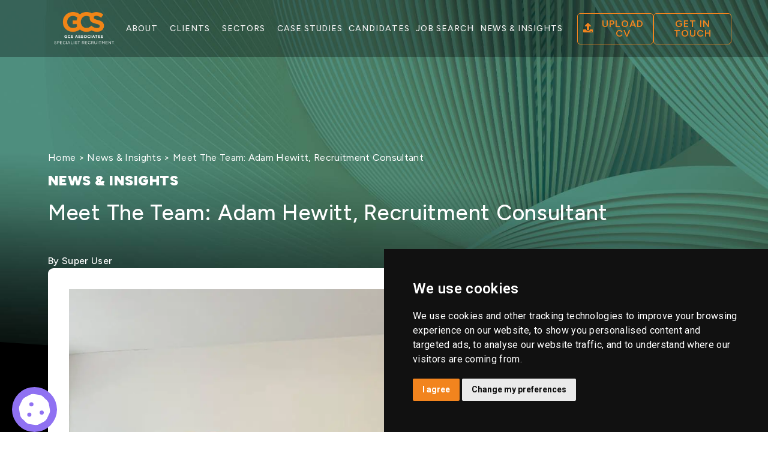

--- FILE ---
content_type: text/html; charset=UTF-8
request_url: https://www.gcsassociates.com/meet-the-team-adam-hewitt-recruitment-consultant/
body_size: 199240
content:
<!doctype html>
<html lang="en-GB">
<head>
	<meta charset="UTF-8">
	<meta name="viewport" content="width=device-width, initial-scale=1">
	<link rel="profile" href="https://gmpg.org/xfn/11">
	<script>
        window.dataLayer = window.dataLayer || [];
        function gtag() {
            dataLayer.push(arguments);
        }
        gtag("consent", "default", {
            ad_storage: "denied",
            ad_user_data: "denied", 
            ad_personalization: "denied",
            analytics_storage: "denied",
            functionality_storage: "denied",
            personalization_storage: "denied",
            security_storage: "granted",
            wait_for_update: 2000,
        });
        gtag("set", "ads_data_redaction", true);
        gtag("set", "url_passthrough", true);
</script>
<title>Meet The Team: Adam Hewitt, Recruitment Consultant &#x2d; GCS Associates</title>
	<style>img:is([sizes="auto" i], [sizes^="auto," i]) { contain-intrinsic-size: 3000px 1500px }</style>
	
<!-- The SEO Framework by Sybre Waaijer -->
<meta name="robots" content="max-snippet:-1,max-image-preview:large,max-video-preview:-1" />
<link rel="canonical" href="https://www.gcsassociates.com/meet-the-team-adam-hewitt-recruitment-consultant/" />
<meta name="description" content="Tell us about your career so far? After leaving University in Leeds I didn&rsquo;t really have a plan. I studied Sport and Business Management then worked in an&#8230;" />
<meta property="og:type" content="article" />
<meta property="og:locale" content="en_GB" />
<meta property="og:site_name" content="GCS Associates" />
<meta property="og:title" content="Meet The Team: Adam Hewitt, Recruitment Consultant" />
<meta property="og:description" content="Tell us about your career so far? After leaving University in Leeds I didn&rsquo;t really have a plan. I studied Sport and Business Management then worked in an estate agent for a couple of years before&#8230;" />
<meta property="og:url" content="https://www.gcsassociates.com/meet-the-team-adam-hewitt-recruitment-consultant/" />
<meta property="og:image" content="https://www.gcsassociates.com/wp-content/uploads/sites/20/2021/05/Adam-2-scaled-1.jpg" />
<meta property="og:image:width" content="1920" />
<meta property="og:image:height" content="1440" />
<meta property="article:published_time" content="2021-05-24T15:17:21+00:00" />
<meta property="article:modified_time" content="2021-05-24T15:17:21+00:00" />
<meta name="twitter:card" content="summary_large_image" />
<meta name="twitter:title" content="Meet The Team: Adam Hewitt, Recruitment Consultant" />
<meta name="twitter:description" content="Tell us about your career so far? After leaving University in Leeds I didn&rsquo;t really have a plan. I studied Sport and Business Management then worked in an estate agent for a couple of years before&#8230;" />
<meta name="twitter:image" content="https://www.gcsassociates.com/wp-content/uploads/sites/20/2021/05/Adam-2-scaled-1.jpg" />
<script type="application/ld+json">{"@context":"https://schema.org","@graph":[{"@type":"WebSite","@id":"https://www.gcsassociates.com/#/schema/WebSite","url":"https://www.gcsassociates.com/","name":"GCS Associates","description":"Recruit Retain Result","inLanguage":"en-GB","potentialAction":{"@type":"SearchAction","target":{"@type":"EntryPoint","urlTemplate":"https://www.gcsassociates.com/search/{search_term_string}/"},"query-input":"required name=search_term_string"},"publisher":{"@type":"Organization","@id":"https://www.gcsassociates.com/#/schema/Organization","name":"GCS Associates","url":"https://www.gcsassociates.com/","logo":{"@type":"ImageObject","url":"https://gcs.wavesites.dev/wp-content/uploads/sites/20/2024/12/cropped-gcs-112.jpg","contentUrl":"https://gcs.wavesites.dev/wp-content/uploads/sites/20/2024/12/cropped-gcs-112.jpg","width":112,"height":112,"contentSize":"3844"}}},{"@type":"WebPage","@id":"https://www.gcsassociates.com/meet-the-team-adam-hewitt-recruitment-consultant/","url":"https://www.gcsassociates.com/meet-the-team-adam-hewitt-recruitment-consultant/","name":"Meet The Team: Adam Hewitt, Recruitment Consultant &#x2d; GCS Associates","description":"Tell us about your career so far? After leaving University in Leeds I didn&rsquo;t really have a plan. I studied Sport and Business Management then worked in an&#8230;","inLanguage":"en-GB","isPartOf":{"@id":"https://www.gcsassociates.com/#/schema/WebSite"},"breadcrumb":{"@type":"BreadcrumbList","@id":"https://www.gcsassociates.com/#/schema/BreadcrumbList","itemListElement":[{"@type":"ListItem","position":1,"item":"https://www.gcsassociates.com/","name":"GCS Associates"},{"@type":"ListItem","position":2,"item":"https://www.gcsassociates.com/category/uncategorized/","name":"Category: Uncategorized"},{"@type":"ListItem","position":3,"name":"Meet The Team: Adam Hewitt, Recruitment Consultant"}]},"potentialAction":{"@type":"ReadAction","target":"https://www.gcsassociates.com/meet-the-team-adam-hewitt-recruitment-consultant/"},"datePublished":"2021-05-24T15:17:21+00:00","dateModified":"2021-05-24T15:17:21+00:00","author":{"@type":"Person","@id":"https://www.gcsassociates.com/#/schema/Person/4e2492607aedf02101876ca10308f05a","name":"Super User"}}]}</script>
<script type="application/ld+json">{"@context":"https://schema.org","@type":"Article","mainEntityOfPage":{"@type":"WebPage","@id":"https://www.gcsassociates.com/meet-the-team-adam-hewitt-recruitment-consultant/"},"headline":"Meet The Team: Adam Hewitt, Recruitment Consultant","image":{"@type":"ImageObject","url":"https://www.gcsassociates.com/wp-content/uploads/sites/20/2021/05/Adam-2-scaled-1.jpg","width":1920,"height":1440},"datePublished":"2021-05-24T15:17:21+00:00","dateModified":"2021-05-24T15:17:21+00:00","author":{"@type":"Person","name":"Super User","url":"https://www.gcsassociates.com/author/studio/"},"publisher":{"@type":"Organization","name":"GCS Associates","logo":{"@type":"ImageObject","url":"https://www.gcsassociates.com/wp-content/uploads/sites/20/2024/12/cropped-gcs-112-60x60.jpg","width":60,"height":60}},"description":"Tell us about your career so far? After leaving University in Leeds I didn\u0026rsquo;t really have a plan. I studied Sport and Business Management then worked in an\u0026#8230;"}</script>
<!-- / The SEO Framework by Sybre Waaijer | 7.68ms meta | 0.39ms boot -->

<link rel='dns-prefetch' href='//www.gcsassociates.com' />
<link rel='dns-prefetch' href='//maps.google.com' />
<link rel='dns-prefetch' href='//cdn.elementor.com' />
<link rel="alternate" type="application/rss+xml" title="GCS &raquo; Feed" href="https://www.gcsassociates.com/feed/" />
<link rel="alternate" type="application/rss+xml" title="GCS &raquo; Comments Feed" href="https://www.gcsassociates.com/comments/feed/" />
<link rel="alternate" type="application/rss+xml" title="GCS &raquo; Meet The Team: Adam Hewitt, Recruitment Consultant Comments Feed" href="https://www.gcsassociates.com/meet-the-team-adam-hewitt-recruitment-consultant/feed/" />
<script>
window._wpemojiSettings = {"baseUrl":"https:\/\/s.w.org\/images\/core\/emoji\/16.0.1\/72x72\/","ext":".png","svgUrl":"https:\/\/s.w.org\/images\/core\/emoji\/16.0.1\/svg\/","svgExt":".svg","source":{"concatemoji":"https:\/\/www.gcsassociates.com\/wp-includes\/js\/wp-emoji-release.min.js?ver=6ee587e53d8f2d4207cf89c13bec2554"}};
/*! This file is auto-generated */
!function(s,n){var o,i,e;function c(e){try{var t={supportTests:e,timestamp:(new Date).valueOf()};sessionStorage.setItem(o,JSON.stringify(t))}catch(e){}}function p(e,t,n){e.clearRect(0,0,e.canvas.width,e.canvas.height),e.fillText(t,0,0);var t=new Uint32Array(e.getImageData(0,0,e.canvas.width,e.canvas.height).data),a=(e.clearRect(0,0,e.canvas.width,e.canvas.height),e.fillText(n,0,0),new Uint32Array(e.getImageData(0,0,e.canvas.width,e.canvas.height).data));return t.every(function(e,t){return e===a[t]})}function u(e,t){e.clearRect(0,0,e.canvas.width,e.canvas.height),e.fillText(t,0,0);for(var n=e.getImageData(16,16,1,1),a=0;a<n.data.length;a++)if(0!==n.data[a])return!1;return!0}function f(e,t,n,a){switch(t){case"flag":return n(e,"\ud83c\udff3\ufe0f\u200d\u26a7\ufe0f","\ud83c\udff3\ufe0f\u200b\u26a7\ufe0f")?!1:!n(e,"\ud83c\udde8\ud83c\uddf6","\ud83c\udde8\u200b\ud83c\uddf6")&&!n(e,"\ud83c\udff4\udb40\udc67\udb40\udc62\udb40\udc65\udb40\udc6e\udb40\udc67\udb40\udc7f","\ud83c\udff4\u200b\udb40\udc67\u200b\udb40\udc62\u200b\udb40\udc65\u200b\udb40\udc6e\u200b\udb40\udc67\u200b\udb40\udc7f");case"emoji":return!a(e,"\ud83e\udedf")}return!1}function g(e,t,n,a){var r="undefined"!=typeof WorkerGlobalScope&&self instanceof WorkerGlobalScope?new OffscreenCanvas(300,150):s.createElement("canvas"),o=r.getContext("2d",{willReadFrequently:!0}),i=(o.textBaseline="top",o.font="600 32px Arial",{});return e.forEach(function(e){i[e]=t(o,e,n,a)}),i}function t(e){var t=s.createElement("script");t.src=e,t.defer=!0,s.head.appendChild(t)}"undefined"!=typeof Promise&&(o="wpEmojiSettingsSupports",i=["flag","emoji"],n.supports={everything:!0,everythingExceptFlag:!0},e=new Promise(function(e){s.addEventListener("DOMContentLoaded",e,{once:!0})}),new Promise(function(t){var n=function(){try{var e=JSON.parse(sessionStorage.getItem(o));if("object"==typeof e&&"number"==typeof e.timestamp&&(new Date).valueOf()<e.timestamp+604800&&"object"==typeof e.supportTests)return e.supportTests}catch(e){}return null}();if(!n){if("undefined"!=typeof Worker&&"undefined"!=typeof OffscreenCanvas&&"undefined"!=typeof URL&&URL.createObjectURL&&"undefined"!=typeof Blob)try{var e="postMessage("+g.toString()+"("+[JSON.stringify(i),f.toString(),p.toString(),u.toString()].join(",")+"));",a=new Blob([e],{type:"text/javascript"}),r=new Worker(URL.createObjectURL(a),{name:"wpTestEmojiSupports"});return void(r.onmessage=function(e){c(n=e.data),r.terminate(),t(n)})}catch(e){}c(n=g(i,f,p,u))}t(n)}).then(function(e){for(var t in e)n.supports[t]=e[t],n.supports.everything=n.supports.everything&&n.supports[t],"flag"!==t&&(n.supports.everythingExceptFlag=n.supports.everythingExceptFlag&&n.supports[t]);n.supports.everythingExceptFlag=n.supports.everythingExceptFlag&&!n.supports.flag,n.DOMReady=!1,n.readyCallback=function(){n.DOMReady=!0}}).then(function(){return e}).then(function(){var e;n.supports.everything||(n.readyCallback(),(e=n.source||{}).concatemoji?t(e.concatemoji):e.wpemoji&&e.twemoji&&(t(e.twemoji),t(e.wpemoji)))}))}((window,document),window._wpemojiSettings);
</script>
<link rel='stylesheet' id='dce-dynamic-visibility-style-css' href='https://www.gcsassociates.com/wp-content/plugins/dynamic-visibility-for-elementor/assets/css/dynamic-visibility.css?ver=5.0.10' media='all' />
<style id='wp-emoji-styles-inline-css'>

	img.wp-smiley, img.emoji {
		display: inline !important;
		border: none !important;
		box-shadow: none !important;
		height: 1em !important;
		width: 1em !important;
		margin: 0 0.07em !important;
		vertical-align: -0.1em !important;
		background: none !important;
		padding: 0 !important;
	}
</style>
<link rel='stylesheet' id='wp-block-library-css' href='https://www.gcsassociates.com/wp-includes/css/dist/block-library/style.min.css?ver=6ee587e53d8f2d4207cf89c13bec2554' media='all' />
<style id='classic-theme-styles-inline-css'>
/*! This file is auto-generated */
.wp-block-button__link{color:#fff;background-color:#32373c;border-radius:9999px;box-shadow:none;text-decoration:none;padding:calc(.667em + 2px) calc(1.333em + 2px);font-size:1.125em}.wp-block-file__button{background:#32373c;color:#fff;text-decoration:none}
</style>
<style id='global-styles-inline-css'>
:root{--wp--preset--aspect-ratio--square: 1;--wp--preset--aspect-ratio--4-3: 4/3;--wp--preset--aspect-ratio--3-4: 3/4;--wp--preset--aspect-ratio--3-2: 3/2;--wp--preset--aspect-ratio--2-3: 2/3;--wp--preset--aspect-ratio--16-9: 16/9;--wp--preset--aspect-ratio--9-16: 9/16;--wp--preset--color--black: #000000;--wp--preset--color--cyan-bluish-gray: #abb8c3;--wp--preset--color--white: #ffffff;--wp--preset--color--pale-pink: #f78da7;--wp--preset--color--vivid-red: #cf2e2e;--wp--preset--color--luminous-vivid-orange: #ff6900;--wp--preset--color--luminous-vivid-amber: #fcb900;--wp--preset--color--light-green-cyan: #7bdcb5;--wp--preset--color--vivid-green-cyan: #00d084;--wp--preset--color--pale-cyan-blue: #8ed1fc;--wp--preset--color--vivid-cyan-blue: #0693e3;--wp--preset--color--vivid-purple: #9b51e0;--wp--preset--gradient--vivid-cyan-blue-to-vivid-purple: linear-gradient(135deg,rgba(6,147,227,1) 0%,rgb(155,81,224) 100%);--wp--preset--gradient--light-green-cyan-to-vivid-green-cyan: linear-gradient(135deg,rgb(122,220,180) 0%,rgb(0,208,130) 100%);--wp--preset--gradient--luminous-vivid-amber-to-luminous-vivid-orange: linear-gradient(135deg,rgba(252,185,0,1) 0%,rgba(255,105,0,1) 100%);--wp--preset--gradient--luminous-vivid-orange-to-vivid-red: linear-gradient(135deg,rgba(255,105,0,1) 0%,rgb(207,46,46) 100%);--wp--preset--gradient--very-light-gray-to-cyan-bluish-gray: linear-gradient(135deg,rgb(238,238,238) 0%,rgb(169,184,195) 100%);--wp--preset--gradient--cool-to-warm-spectrum: linear-gradient(135deg,rgb(74,234,220) 0%,rgb(151,120,209) 20%,rgb(207,42,186) 40%,rgb(238,44,130) 60%,rgb(251,105,98) 80%,rgb(254,248,76) 100%);--wp--preset--gradient--blush-light-purple: linear-gradient(135deg,rgb(255,206,236) 0%,rgb(152,150,240) 100%);--wp--preset--gradient--blush-bordeaux: linear-gradient(135deg,rgb(254,205,165) 0%,rgb(254,45,45) 50%,rgb(107,0,62) 100%);--wp--preset--gradient--luminous-dusk: linear-gradient(135deg,rgb(255,203,112) 0%,rgb(199,81,192) 50%,rgb(65,88,208) 100%);--wp--preset--gradient--pale-ocean: linear-gradient(135deg,rgb(255,245,203) 0%,rgb(182,227,212) 50%,rgb(51,167,181) 100%);--wp--preset--gradient--electric-grass: linear-gradient(135deg,rgb(202,248,128) 0%,rgb(113,206,126) 100%);--wp--preset--gradient--midnight: linear-gradient(135deg,rgb(2,3,129) 0%,rgb(40,116,252) 100%);--wp--preset--font-size--small: 13px;--wp--preset--font-size--medium: 20px;--wp--preset--font-size--large: 36px;--wp--preset--font-size--x-large: 42px;--wp--preset--spacing--20: 0.44rem;--wp--preset--spacing--30: 0.67rem;--wp--preset--spacing--40: 1rem;--wp--preset--spacing--50: 1.5rem;--wp--preset--spacing--60: 2.25rem;--wp--preset--spacing--70: 3.38rem;--wp--preset--spacing--80: 5.06rem;--wp--preset--shadow--natural: 6px 6px 9px rgba(0, 0, 0, 0.2);--wp--preset--shadow--deep: 12px 12px 50px rgba(0, 0, 0, 0.4);--wp--preset--shadow--sharp: 6px 6px 0px rgba(0, 0, 0, 0.2);--wp--preset--shadow--outlined: 6px 6px 0px -3px rgba(255, 255, 255, 1), 6px 6px rgba(0, 0, 0, 1);--wp--preset--shadow--crisp: 6px 6px 0px rgba(0, 0, 0, 1);}:where(.is-layout-flex){gap: 0.5em;}:where(.is-layout-grid){gap: 0.5em;}body .is-layout-flex{display: flex;}.is-layout-flex{flex-wrap: wrap;align-items: center;}.is-layout-flex > :is(*, div){margin: 0;}body .is-layout-grid{display: grid;}.is-layout-grid > :is(*, div){margin: 0;}:where(.wp-block-columns.is-layout-flex){gap: 2em;}:where(.wp-block-columns.is-layout-grid){gap: 2em;}:where(.wp-block-post-template.is-layout-flex){gap: 1.25em;}:where(.wp-block-post-template.is-layout-grid){gap: 1.25em;}.has-black-color{color: var(--wp--preset--color--black) !important;}.has-cyan-bluish-gray-color{color: var(--wp--preset--color--cyan-bluish-gray) !important;}.has-white-color{color: var(--wp--preset--color--white) !important;}.has-pale-pink-color{color: var(--wp--preset--color--pale-pink) !important;}.has-vivid-red-color{color: var(--wp--preset--color--vivid-red) !important;}.has-luminous-vivid-orange-color{color: var(--wp--preset--color--luminous-vivid-orange) !important;}.has-luminous-vivid-amber-color{color: var(--wp--preset--color--luminous-vivid-amber) !important;}.has-light-green-cyan-color{color: var(--wp--preset--color--light-green-cyan) !important;}.has-vivid-green-cyan-color{color: var(--wp--preset--color--vivid-green-cyan) !important;}.has-pale-cyan-blue-color{color: var(--wp--preset--color--pale-cyan-blue) !important;}.has-vivid-cyan-blue-color{color: var(--wp--preset--color--vivid-cyan-blue) !important;}.has-vivid-purple-color{color: var(--wp--preset--color--vivid-purple) !important;}.has-black-background-color{background-color: var(--wp--preset--color--black) !important;}.has-cyan-bluish-gray-background-color{background-color: var(--wp--preset--color--cyan-bluish-gray) !important;}.has-white-background-color{background-color: var(--wp--preset--color--white) !important;}.has-pale-pink-background-color{background-color: var(--wp--preset--color--pale-pink) !important;}.has-vivid-red-background-color{background-color: var(--wp--preset--color--vivid-red) !important;}.has-luminous-vivid-orange-background-color{background-color: var(--wp--preset--color--luminous-vivid-orange) !important;}.has-luminous-vivid-amber-background-color{background-color: var(--wp--preset--color--luminous-vivid-amber) !important;}.has-light-green-cyan-background-color{background-color: var(--wp--preset--color--light-green-cyan) !important;}.has-vivid-green-cyan-background-color{background-color: var(--wp--preset--color--vivid-green-cyan) !important;}.has-pale-cyan-blue-background-color{background-color: var(--wp--preset--color--pale-cyan-blue) !important;}.has-vivid-cyan-blue-background-color{background-color: var(--wp--preset--color--vivid-cyan-blue) !important;}.has-vivid-purple-background-color{background-color: var(--wp--preset--color--vivid-purple) !important;}.has-black-border-color{border-color: var(--wp--preset--color--black) !important;}.has-cyan-bluish-gray-border-color{border-color: var(--wp--preset--color--cyan-bluish-gray) !important;}.has-white-border-color{border-color: var(--wp--preset--color--white) !important;}.has-pale-pink-border-color{border-color: var(--wp--preset--color--pale-pink) !important;}.has-vivid-red-border-color{border-color: var(--wp--preset--color--vivid-red) !important;}.has-luminous-vivid-orange-border-color{border-color: var(--wp--preset--color--luminous-vivid-orange) !important;}.has-luminous-vivid-amber-border-color{border-color: var(--wp--preset--color--luminous-vivid-amber) !important;}.has-light-green-cyan-border-color{border-color: var(--wp--preset--color--light-green-cyan) !important;}.has-vivid-green-cyan-border-color{border-color: var(--wp--preset--color--vivid-green-cyan) !important;}.has-pale-cyan-blue-border-color{border-color: var(--wp--preset--color--pale-cyan-blue) !important;}.has-vivid-cyan-blue-border-color{border-color: var(--wp--preset--color--vivid-cyan-blue) !important;}.has-vivid-purple-border-color{border-color: var(--wp--preset--color--vivid-purple) !important;}.has-vivid-cyan-blue-to-vivid-purple-gradient-background{background: var(--wp--preset--gradient--vivid-cyan-blue-to-vivid-purple) !important;}.has-light-green-cyan-to-vivid-green-cyan-gradient-background{background: var(--wp--preset--gradient--light-green-cyan-to-vivid-green-cyan) !important;}.has-luminous-vivid-amber-to-luminous-vivid-orange-gradient-background{background: var(--wp--preset--gradient--luminous-vivid-amber-to-luminous-vivid-orange) !important;}.has-luminous-vivid-orange-to-vivid-red-gradient-background{background: var(--wp--preset--gradient--luminous-vivid-orange-to-vivid-red) !important;}.has-very-light-gray-to-cyan-bluish-gray-gradient-background{background: var(--wp--preset--gradient--very-light-gray-to-cyan-bluish-gray) !important;}.has-cool-to-warm-spectrum-gradient-background{background: var(--wp--preset--gradient--cool-to-warm-spectrum) !important;}.has-blush-light-purple-gradient-background{background: var(--wp--preset--gradient--blush-light-purple) !important;}.has-blush-bordeaux-gradient-background{background: var(--wp--preset--gradient--blush-bordeaux) !important;}.has-luminous-dusk-gradient-background{background: var(--wp--preset--gradient--luminous-dusk) !important;}.has-pale-ocean-gradient-background{background: var(--wp--preset--gradient--pale-ocean) !important;}.has-electric-grass-gradient-background{background: var(--wp--preset--gradient--electric-grass) !important;}.has-midnight-gradient-background{background: var(--wp--preset--gradient--midnight) !important;}.has-small-font-size{font-size: var(--wp--preset--font-size--small) !important;}.has-medium-font-size{font-size: var(--wp--preset--font-size--medium) !important;}.has-large-font-size{font-size: var(--wp--preset--font-size--large) !important;}.has-x-large-font-size{font-size: var(--wp--preset--font-size--x-large) !important;}
:where(.wp-block-post-template.is-layout-flex){gap: 1.25em;}:where(.wp-block-post-template.is-layout-grid){gap: 1.25em;}
:where(.wp-block-columns.is-layout-flex){gap: 2em;}:where(.wp-block-columns.is-layout-grid){gap: 2em;}
:root :where(.wp-block-pullquote){font-size: 1.5em;line-height: 1.6;}
</style>
<link rel='stylesheet' id='plugin-style-css' href='https://www.gcsassociates.com/wp-content/plugins/wave-elementor-pro/css/style.css?ver=6ee587e53d8f2d4207cf89c13bec2554' media='all' />
<link rel='stylesheet' id='wp-job-manager-job-listings-css' href='https://www.gcsassociates.com/wp-content/plugins/wp-job-manager/assets/dist/css/job-listings.css?ver=598383a28ac5f9f156e4' media='all' />
<link rel='stylesheet' id='wavesites-map-styling-css' href='https://www.gcsassociates.com/wp-content/themes/hello-elementor-child/assets/css/custom-map.css?ver=6ee587e53d8f2d4207cf89c13bec2554' media='all' />
<link rel='stylesheet' id='ea11y-widget-fonts-css' href='https://www.gcsassociates.com/wp-content/plugins/pojo-accessibility/assets/build/fonts.css?ver=3.8.1' media='all' />
<link rel='stylesheet' id='ea11y-skip-link-css' href='https://www.gcsassociates.com/wp-content/plugins/pojo-accessibility/assets/build/skip-link.css?ver=3.8.1' media='all' />
<link rel='stylesheet' id='dashicons-css' href='https://www.gcsassociates.com/wp-includes/css/dashicons.min.css?ver=6ee587e53d8f2d4207cf89c13bec2554' media='all' />
<link rel='stylesheet' id='wp-job-manager-applications-frontend-css' href='https://www.gcsassociates.com/wp-content/plugins/wp-job-manager-applications/assets/dist/css/frontend.css?ver=3.2.0' media='all' />
<link rel='stylesheet' id='wp-job-manager-tags-frontend-css' href='https://www.gcsassociates.com/wp-content/plugins/wp-job-manager-tags/assets/dist/css/frontend.css?ver=1.4.6' media='all' />
<link rel='stylesheet' id='job-alerts-frontend-css' href='https://www.gcsassociates.com/wp-content/plugins/wp-job-manager-alerts/assets/dist/css/frontend.css?ver=3.2.0' media='all' />
<link rel='stylesheet' id='job-alerts-frontend-default-css' href='https://www.gcsassociates.com/wp-content/plugins/wp-job-manager-alerts/assets/dist/css/frontend.default.css?ver=3.2.0' media='all' />
<link rel='stylesheet' id='wp-job-manager-resume-frontend-css' href='https://www.gcsassociates.com/wp-content/plugins/wp-job-manager-resumes/assets/dist/css/frontend.css?ver=2.2.0' media='all' />
<link rel='stylesheet' id='hello-elementor-css' href='https://www.gcsassociates.com/wp-content/themes/hello-elementor/style.min.css?ver=3.0.1' media='all' />
<link rel='stylesheet' id='hello-elementor-theme-style-css' href='https://www.gcsassociates.com/wp-content/themes/hello-elementor/theme.min.css?ver=3.0.1' media='all' />
<link rel='stylesheet' id='hello-elementor-header-footer-css' href='https://www.gcsassociates.com/wp-content/themes/hello-elementor/header-footer.min.css?ver=3.0.1' media='all' />
<link rel='stylesheet' id='chld_thm_cfg_child-css' href='https://www.gcsassociates.com/wp-content/themes/hello-elementor-child/style.css?ver=6ee587e53d8f2d4207cf89c13bec2554' media='all' />
<link rel='stylesheet' id='elementor-frontend-css' href='https://www.gcsassociates.com/wp-content/uploads/sites/20/elementor/css/custom-frontend-lite.min.css?ver=1761126617' media='all' />
<link rel='stylesheet' id='elementor-post-5-css' href='https://www.gcsassociates.com/wp-content/uploads/sites/20/elementor/css/post-5.css?ver=1761126617' media='all' />
<link rel='stylesheet' id='swiper-css' href='https://www.gcsassociates.com/wp-content/plugins/elementor/assets/lib/swiper/v8/css/swiper.min.css?ver=8.4.5' media='all' />
<link rel='stylesheet' id='elementor-pro-css' href='https://www.gcsassociates.com/wp-content/uploads/sites/20/elementor/css/custom-pro-frontend-lite.min.css?ver=1761126617' media='all' />
<link rel='stylesheet' id='elementor-post-10-css' href='https://www.gcsassociates.com/wp-content/uploads/sites/20/elementor/css/post-10.css?ver=1761126617' media='all' />
<link rel='stylesheet' id='wpjmc-job-submit-styles-css' href='https://www.gcsassociates.com/wp-content/plugins/wpjm-elementor-connector/widgets/assets/css/select2.min.css?ver=2.8' media='' />
<link rel='stylesheet' id='wp-job-manager-frontend-css' href='https://www.gcsassociates.com/wp-content/plugins/wp-job-manager/assets/dist/css/frontend.css?ver=2.8' media='' />
<link rel='stylesheet' id='elementor-post-17-css' href='https://www.gcsassociates.com/wp-content/uploads/sites/20/elementor/css/post-17.css?ver=1761126617' media='all' />
<link rel='stylesheet' id='elementor-post-3282-css' href='https://www.gcsassociates.com/wp-content/uploads/sites/20/elementor/css/post-3282.css?ver=1761131751' media='all' />
<link rel='stylesheet' id='google-fonts-1-css' href='https://fonts.googleapis.com/css?family=Open+Sans%3A100%2C100italic%2C200%2C200italic%2C300%2C300italic%2C400%2C400italic%2C500%2C500italic%2C600%2C600italic%2C700%2C700italic%2C800%2C800italic%2C900%2C900italic%7CRoboto+Slab%3A100%2C100italic%2C200%2C200italic%2C300%2C300italic%2C400%2C400italic%2C500%2C500italic%2C600%2C600italic%2C700%2C700italic%2C800%2C800italic%2C900%2C900italic%7CRoboto%3A100%2C100italic%2C200%2C200italic%2C300%2C300italic%2C400%2C400italic%2C500%2C500italic%2C600%2C600italic%2C700%2C700italic%2C800%2C800italic%2C900%2C900italic%7CFigtree%3A100%2C100italic%2C200%2C200italic%2C300%2C300italic%2C400%2C400italic%2C500%2C500italic%2C600%2C600italic%2C700%2C700italic%2C800%2C800italic%2C900%2C900italic%7CBebas+Neue%3A100%2C100italic%2C200%2C200italic%2C300%2C300italic%2C400%2C400italic%2C500%2C500italic%2C600%2C600italic%2C700%2C700italic%2C800%2C800italic%2C900%2C900italic&#038;display=swap&#038;ver=6.8.3' media='all' />
<link rel="preconnect" href="https://fonts.gstatic.com/" crossorigin><script src="https://www.gcsassociates.com/wp-includes/js/jquery/jquery.min.js?ver=3.7.1" id="jquery-core-js"></script>
<script src="https://www.gcsassociates.com/wp-includes/js/jquery/jquery-migrate.min.js?ver=3.4.1" id="jquery-migrate-js"></script>
<script src="https://maps.google.com/maps/api/js?key=AIzaSyALQZcCQZvRlUW_-_D3QePUlZNDT6XZUUI&amp;loading=async&amp;libraries=places%2Cmarker&amp;v=weekly&amp;ver=6.8.3" id="google-maps-js"></script>
<script src="https://www.gcsassociates.com/wp-content/themes/hello-elementor-child/assets/js/custom/markerclusterer.js?ver=6ee587e53d8f2d4207cf89c13bec2554" id="wavesite-clusters-js"></script>
<script id="wavesite-map-js-extra">
var wsmap = {"marker_color":"#7302d6","marker_icon":"https:\/\/www.gcsassociates.com\/wp-content\/uploads\/sites\/20\/2024\/02\/184482-1.png","use_clusters":"1","autofit":"1","default_zoom":"5","map_type":"ROADMAP","map_id":"1f2d94c0b7401b45","scroll_zoom":"","geocode":"1","centerPoint":"","country":""};
</script>
<script src="https://www.gcsassociates.com/wp-content/themes/hello-elementor-child/assets/js/custom/recwebs.map.min.js?ver=6ee587e53d8f2d4207cf89c13bec2554" id="wavesite-map-js"></script>
<script src="https://www.gcsassociates.com/wp-content/themes/hello-elementor-child/assets/js/custom/jquery.gmaps.min.js?ver=6ee587e53d8f2d4207cf89c13bec2554" id="recwebs-gmaps-js"></script>
<link rel="https://api.w.org/" href="https://www.gcsassociates.com/wp-json/" /><link rel="alternate" title="JSON" type="application/json" href="https://www.gcsassociates.com/wp-json/wp/v2/posts/7184" /><link rel="alternate" title="oEmbed (JSON)" type="application/json+oembed" href="https://www.gcsassociates.com/wp-json/oembed/1.0/embed?url=https%3A%2F%2Fwww.gcsassociates.com%2Fmeet-the-team-adam-hewitt-recruitment-consultant%2F" />
<link rel="alternate" title="oEmbed (XML)" type="text/xml+oembed" href="https://www.gcsassociates.com/wp-json/oembed/1.0/embed?url=https%3A%2F%2Fwww.gcsassociates.com%2Fmeet-the-team-adam-hewitt-recruitment-consultant%2F&#038;format=xml" />
<!-- HFCM by 99 Robots - Snippet # 12: Header On Scroll -->
<script>
jQuery(document).ready(function () {
     
    jQuery(window).on('scroll', function () {
         
        if (jQuery(this).scrollTop() > 100) {
            jQuery('header').addClass('scrolled');
        } else {
            jQuery('header').removeClass('scrolled');
        }
    });
});

</script>
<!-- /end HFCM by 99 Robots -->
<!-- HFCM by 99 Robots - Snippet # 17: Google Tag Manager -->
<!-- Google Tag Manager -->
<script>(function(w,d,s,l,i){w[l]=w[l]||[];w[l].push({'gtm.start':
new Date().getTime(),event:'gtm.js'});var f=d.getElementsByTagName(s)[0],
j=d.createElement(s),dl=l!='dataLayer'?'&l='+l:'';j.async=true;j.src=
'https://www.googletagmanager.com/gtm.js?id='+i+dl;f.parentNode.insertBefore(j,f);
})(window,document,'script','dataLayer','GTM-58FKDQ9J');</script>
<!-- End Google Tag Manager -->
<!-- /end HFCM by 99 Robots -->
<!-- HFCM by 99 Robots - Snippet # 20: Google Verify -->
<meta name="google-site-verification" content="S1gWgv8I3iXuzGH-FaTvlqndrwPwO2rG6HmXVUuDUwY" />
<!-- /end HFCM by 99 Robots -->
<meta name="generator" content="Elementor 3.21.5; features: e_optimized_assets_loading, e_optimized_css_loading, e_font_icon_svg, additional_custom_breakpoints; settings: css_print_method-external, google_font-enabled, font_display-swap">

<link rel="stylesheet" href="https://cdnjs.cloudflare.com/ajax/libs/font-awesome/6.5.1/css/all.min.css" integrity="sha512-DTOQO9RWCH3ppGqcWaEA1BIZOC6xxalwEsw9c2QQeAIftl+Vegovlnee1c9QX4TctnWMn13TZye+giMm8e2LwA==" crossorigin="anonymous" referrerpolicy="no-referrer" />

<!-- opens application form after submitting resume -->

<script>
	var urlParams = new URLSearchParams(window.location.search);
	var applied = urlParams.get('apply_with_resume');

	if(applied) {
		jQuery(document).ready(function($) {
			$("html, body").animate({ scrollTop: '500px' }, 600);
			// don't open application form if just submitted
			if (!(jQuery('.job-manager-message').length)) {
				setTimeout(function() { 
					$('.application_button').trigger('click');
				}, 250);
			};
		});
	};
</script>
<noscript><style>.lazyload[data-src]{display:none !important;}</style></noscript><style>.lazyload{background-image:none !important;}.lazyload:before{background-image:none !important;}</style><link rel="icon" href="https://www.gcsassociates.com/wp-content/uploads/sites/20/2024/01/GCS-Logo-150x150.png" sizes="32x32" />
<link rel="icon" href="https://www.gcsassociates.com/wp-content/uploads/sites/20/2024/01/GCS-Logo.png" sizes="192x192" />
<link rel="apple-touch-icon" href="https://www.gcsassociates.com/wp-content/uploads/sites/20/2024/01/GCS-Logo.png" />
<meta name="msapplication-TileImage" content="https://www.gcsassociates.com/wp-content/uploads/sites/20/2024/01/GCS-Logo.png" />
		<style id="wp-custom-css">
			/**
 * [Table of Contents]
 * 1. Imports
 * 2. Body
 * 3. Header + Navigation
 * 4. Footer
 * 5. Widgets
 * 6. Single Job Post 
 * 7. Media Queries
 */

/**
 * [1. Imports]
 */




/**
 * [2. Body]
 */

html {
  font-size: 14px;
}

body {

}


html,
body{
	overflow-x:hidden;
}

.aic .elementor-button span{
	align-items:center;
}


ul, p {
  margin-block-start: 0;
  margin-block-end: .9rem;
}

::-webkit-input-placeholder { /* Chrome/Opera/Safari */
	opacity:1!important;
	font: 14px/18px Figtree;
	letter-spacing: 0.28px;
	color: #00000080;
}

::-moz-placeholder { /* Firefox 19+ */
	opacity:1!important;
	font: 14px/18px Figtree;
	letter-spacing: 0.28px;
	color: #00000080;
}

:-ms-input-placeholder { /* IE 10+ */
	opacity:1!important;
	font: 14px/18px Figtree;
	letter-spacing: 0.28px;
	color: #00000080;
}

:-moz-placeholder { /* Firefox 18- */
	opacity:1!important;
	font: 14px/18px Figtree;
	letter-spacing: 0.28px;
	color: #00000080;
}

textarea{
	padding-top:15px!important;
}

input[type='date'],
input[type='email'],
input[type='number'],
input[type='password'],
input[type='search'],
input[type='tel'],
input[type='text'],
input[type='url'],
select,
textarea {
  font: 14px/18px Figtree!important;
	letter-spacing: 0.28px!important;
	color: #00000080!important;
	min-height: 50px;
	border-radius: 5px;
}

select {
  font-size: 14px;
  font-weight: 300;
}

input:focus {
	outline: none;
}
.before-numbers{
	position:relative;
}

.before-numbers .elementor-counter{
	position:relative;
	z-index:3;
}

.general-accordeon .elementor-active{
	border:none!important;
}
.general-accordeon .elementor-accordion-item{
	border-top: none !important;
	border-right:none!important;
	border-left:none!important;
}


.general-accordeon .elementor-active .elementor-accordion-title{
	font-weight:800!important;
}


.before-numbers:before{
		position: absolute;
    left: -9px;
    top: -42px;
    z-index: 1;
}
.general-text-center .elementor-counter-title{
	text-align:center;	
}

.p-container .elementor-loop-container{
	padding-right:20px;
	padding-left:5px;
}

.box-shadow {
	box-shadow: 4px 6px 15px #00000017;
}

.general-logo-carousel .swiper-wrapper{
	  -webkit-transition-timing-function: linear !important;
  transition-timing-function: linear !important;
}

.general-strong-fw strong{
	font-weight:800;
}

#overall-retention-rate:before{
	content:url('/wp-content/uploads/sites/20/2024/11/Diamond-Retention.svg');
}

#hires-and-counting:before{
	content:url('/wp-content/uploads/sites/20/2024/11/Diamond-Hires.svg');
}

#established-in:before{
	content:url('/wp-content/uploads/sites/20/2024/11/Diamond-Years-combined.svg');
}

#years-combined-experience:before{
	content:url('/wp-content/uploads/sites/20/2024/11/Diamond-Years-combined.svg');
}

.general-tabs .elementor-tab-content{
	border-top:1px solid #000000!important;
	border-bottom:1px solid #000000!important;
}
.general-tabs .elementor-tab-content ul li{
	margin-bottom:35px;
}
.general-tabs .elementor-tab-content h3 img{
	max-height:78px;
}
.general-tabs .elementor-tab-content h3{
	display:flex;
	font: 300 32px/42px Figtree;
	letter-spacing: 0.64px;
	color: #000000;
	margin-bottom:45px;
}
.general-tabs .elementor-tab-title{
	padding:15px!important;
	border-radius:5px!important;
}
.general-tabs .elementor-tab-title.elementor-active{
	background:rgb(242 132 30 / 29%);
	font: 800 18px Figtree!important;
}
.general-tabs .elementor-tab-content ul li{
	margin-bottom:9px!important;
}
.rl-linear{
	position:relative;
}

.rl-linear:after,
.rl-linear:before{
	content:"";
	position:absolute;
	left:0;
	top:0;
	height:100%;
	width:450px;
	background: transparent linear-gradient(91deg, #000000 0%, #00000000 100%) 0% 0% no-repeat padding-box;
	z-index:9;
}
.rl-linear:after{
	left:auto;
	right:0;
	background: transparent linear-gradient(270deg, #000000 0%, #00000000 100%) 0% 0% no-repeat padding-box;
}

/**
 * [3. Header + Navigation]
 */
.scrolled .elementor-section-wrap>div.elementor-element{
	 background-color: #000000ed!important;   
}
#general-footer-nav .elementor-nav-menu{
	display:grid;
	grid-template-columns:1fr 1fr 1fr;
}
/**
 * [4. Footer]
 */


/**
 * [5. Widgets]
 */
.mbul ul li{
	margin-bottom:15px;
}
.iframe-max-height iframe{
	max-height:432px;
}


.job-category a{
	font: 12px/18px Figtree;
	letter-spacing: 0.72px;
	color: #000000;
}
.field-location,
.field-salary{
	font: 16px/24px Figtree;
	letter-spacing: 0px;
	color: #000000;
}
 /* Search Box */

.wave-pro-grid-container {
  gap: 5px;
}

.wave-pro-grid-container input[type='text'],
.wave-pro-grid-container select {
  background: #fff;
  border: none;
}

.e-con .elementor-widget-jobs-search-box {
  min-width: 280px;
}

/* Jobs Carousel */
.team-member .elementor-flip-box{
	filter:grayscale(0);
	transition:.5s all ease-in-out;
}
.team-member .elementor-flip-box__layer.elementor-flip-box__back .elementor-flip-box__layer__inner{
	z-index:1;
}
.team-member .elementor-flip-box__layer.elementor-flip-box__back::before {
  content: '';
  position: absolute;
  top: 0; left: 0; right: 0; bottom: 0;
  background-image: inherit; /* reuse existing bg */
  background-size: cover;
  background-position: center;
  background-repeat: no-repeat;
  filter: grayscale(100%);
  z-index: 0;
  pointer-events: none;
}
/*
.team-member .elementor-flip-box:hover{
	filter:grayscale(1);
}
*/
.e-loop-item:has(.single-job-loop) > .elementor-section-wrap, .e-loop-item .single-job-loop {
  height: 100%;
}

/* Job Metas */

.job-types {
  padding: 0;
}
.elementor-message-success{
	display:block!important;
}
.job-types .job-type {
  padding: 0 5px;
  text-transform: uppercase;
  border-radius: 3px;
  list-style: none;
  font-size: 11px;
  font-weight: 600;
  color: #fff;
}

.job-types .part-time {
  background-color: #f08d3c;

}
.job-types .full-time{
  background-color: #90da36;
}
.job-types .temporary{
  background-color: #d93674;
}
.job-types .freelance{
  background-color: #39c;
}

.job-types .internship {
  background-color: #6033cc;
}

.field-salary,
.field-date,
.field-location {
  display: flex;
  align-items: center;
  gap: 10px;
}

.field-salary i,
.field-date i,
.field-location i{
  width: 20px;
  text-align: center;
  font-size: 18px;
}

#response{
	color:#fff;
}
/**
 * [6. Single Job Post]
 */

.main-jobs .apply-now-btn .elementor-heading-title{
	transition:.5s all ease-in-out;
}


.main-jobs:hover .apply-now-btn .elementor-heading-title{
    color: #fff !important;
    background: #000000;
    padding: 5px 15px;
    border-radius: 5px;
}
/* Application Form */
.job-manager-application-form.job-manager-form{
	font: 16px/26px Figtree;
	font-weight:500;
	letter-spacing: 0.32px;
	color: #FFFFFF;
}
.job-manager-application-form input[type="file"]{
	color:#ffffffdb!important;
}
.job-manager-application-form.job-manager-form input,
.job-manager-application-form.job-manager-form textarea{
	font: 14px/18px Figtree;
	font-weight:500;
	letter-spacing: 0.28px;
	color: #00000080;
}


.button.wp_job_manager_send_application_button{
	width:100%!important;
	font: 16px/39px Figtree!important;
	font-weight:800!important;
	letter-spacing: 0px;
	color: #FFFFFF!important;
	background: #F2841E!important;
	border: 1px solid #00000000!important;
	border-radius: 5px;
}


.job-manager-application-form.job-manager-form fieldset .field,
.job-manager-application-form.job-manager-form fieldset{
	width:100%!important;
}

.application_details {
  position: fixed;
	z-index: 999;
  top: 50%;
  left: 50%;
  transform: translate(-50%, -50%);
  overflow-y: scroll;
  background: #fff;
  padding: 30px;
  box-shadow: 0px 10px 30px -20px #00000060;
  -webkit-box-shadow: 0px 10px 30px -20px #00000060;
  -moz-box-shadow: 0px 10px 30px -20px #00000060;
  -ms-box-shadow: 0px 10px 30px -20px #00000060;
  border-radius: 10px;
  min-width: 300px;
  max-width: 500px;
  max-height: 90vh;
}

.close-app-popup {
  cursor: pointer;
  padding: 10px;
  font-size: 20px;
  position: absolute;
  right: 20px;
  top: 18px;
}

.application_details h3 {
  margin-bottom: 20px;
  padding-right: 40px;
}

.full-line-checkbox-field {
  display: flex;
  gap: 10px;
  padding: 10px 0;
}

.application_details hr {
  margin: 30px 0 20px 0;
}

.job-manager-form fieldset label:not(.full-line-checkbox-field label) {
  margin-bottom: 8px;
}

.form-overlay {
  content: "";
  width: 100%;
  height: 100%;
  top: 0;
  left: 0;
  background: #00000060;
  position: fixed;
  z-index: 99;
}

.single-job_listing .field-salary img{
	display:none;
}

.single-job_listing .field-salary{
	font: 16px/24px Figtree;
	font-weight:500;
	letter-spacing: 0.32px;
	color: #FFFFFF;
}


/* Misc. */
.job-category-tag a,
.job-category-tag span{
	  font: 12px/18px Figtree;
		font-weight:500;
		text-transform:uppercase;
		letter-spacing: 0.72px;
		color: #000000;
		padding: 5px 10px;  
    border-radius: 5px;
    margin-left: 5px;
}
.jt-construction-supplies {
    background: rgba(148, 191, 185, 0.5);
}

.jt-distribution {
    background: rgba(145, 176, 196, 0.5);
}

.jt-construction-engineering {
    background: rgba(248, 193, 142, 0.5);
}

.jt-technical-sales {
    background: rgba(175, 161, 221, 0.5);
}

.jt-plumbing-heating {
    background: rgba(190, 129, 185, 0.5);
}

.jt-manufacturing {
    background: rgba(122, 202, 221, 0.5);
}

.jt-kbb-showroom {
    background: rgba(252, 173, 203, 0.5);
}

.single-job-loop:hover .jt-construction-supplies {
    background: rgba(255, 255, 255, 0.5);
}

.single-job-loop:hover .jt-distribution {
    background: rgba(255, 255, 255, 0.5);
}

.single-job-loop:hover .jt-construction-engineering {
    background: rgba(255, 255, 255, 0.5);
}

.single-job-loop:hover .jt-technical-sales {
    background: rgba(255, 255, 255, 0.5);
}

.single-job-loop:hover .jt-plumbing-heating {
    background: rgba(255, 255, 255, 0.5);
}

.single-job-loop:hover .jt-manufacturing {
    background: rgba(255, 255, 255, 0.5);
}

.single-job-loop:hover .jt-kbb-showroom {
    background: rgba(255, 255, 255, 0.5);
}

.single-job-loop:hover .jt-hire {
    background: rgba(255, 255, 255, 0.5);
}


.jt-hire {
    background: rgba(184, 213, 166, 0.5);
}

.single-job-loop[data-category*="Construction supplies"]:hover {
    background: rgba(148, 191, 185, 1) !important;
}

.single-job-loop[data-category*="Distribution"]:hover {
    background: rgba(145, 176, 196, 1) !important;
}

.single-job-loop[data-category*="Construction & engineering"]:hover {
    background: rgba(248, 193, 142, 1) !important;
}

.single-job-loop[data-category*="Sales"]:hover {
    background: rgba(175, 161, 221, 1) !important;
}

.single-job-loop[data-category*="Plumbing & heating"]:hover {
    background: rgba(190, 129, 185, 1) !important;
}

.single-job-loop[data-category*="Manufacturing"]:hover {
    background: rgba(122, 202, 221, 1) !important;
}

.single-job-loop[data-category*="Kbb & showroom"]:hover {
    background: rgba(252, 173, 203, 1) !important;
}

.single-job-loop[data-category*="Hire"]:hover {
    background: rgba(184, 213, 166, 1) !important;
}


.drop-zone{
	background: #FFFFFF;
	border-radius: 5px;
	padding: 20px;
	text-align: center;
	cursor: pointer;
}

.drop-zone:hover{
	background-color: #dbdbdb;
}

.drop-zone.selected{
	border-color: #4E4E4E;
}
.drop-zone{
	position: relative;
	display: flex;
	flex-wrap: wrap;
	flex-direction: row;
	align-items:center;
	justify-content:center;
	padding: 49px 0;
	width:100%;
}

.drop-zone input{
	opacity:0;
	position:absolute;
	width:1px;
	top:0;
	left:0;
}
#drop-text2,
#drop-text{
	font: 16px/24px Figtree;
	letter-spacing: 0.32px;
	font-weight:500;
	color: #000000;
	margin:0;
}
#drop-text2:before,
#drop-text:before{
	content:url('/wp-content/uploads/sites/20/2024/11/Icon.png');
	position:relative;
	top:3px;
	left:-15px;
}

ul li::marker {
  color: #0D6E61;
}

.services-tabs .elementor-tab-content{
	padding-left:25px!important;
	padding-top:0!important;
}

.services-tabs .elementor-tab-title{
	margin-bottom:25px;
}

.services-tabs .elementor-tab-content ul li{
	padding-left:15px!important;
	margin-bottom:15px!important;
}

.services-tabs .elementor-tab-content h3{
	font: 300 32px/42px Figtree;
	letter-spacing: 0.64px;
	color: #000000;
}

.active-title-bold .elementor-accordion .elementor-tab-content{
	border:none!important;
}
.elementor-field-type-acceptance .elementor-field-option input[type="checkbox"]{
	width:20px;
	height:20px;
}
.elementor-field-type-acceptance .elementor-field-option{
		display: flex;
    align-items: center;
    gap: 15px;
}
.active-title-bold .elementor-accordion-item{
	border-top:none!important;
	border-bottom:1px solid #000000!important;
}
.active-title-bold .elementor-tab-title.elementor-active .elementor-accordion-title{
	font-weight:800!important;
}
.overflow-scroll-500{
	height: 750px;    
	padding:45px;
	color:#fff;
	background: #000000;
}
.overflow-scroll-500::-webkit-scrollbar {
    width: 10px;
}

.overflow-scroll-500::-webkit-scrollbar-track {
    background: #000000;
    border-radius: 5px;
}

.overflow-scroll-500::-webkit-scrollbar-thumb {
    background: #FFFFFF;
    border-radius: 5px;
    border: 2px solid #f0f0f0;
}

.overflow-scroll-500::-webkit-scrollbar-thumb:hover {
    background: #FFFFFF;
}
.overflow-scroll-500 {
    scrollbar-width: thin;
    scrollbar-color: #FFFFFF #000;
}

.overflow-scroll-500 {
    -ms-overflow-style: scrollbar;
}
.overflow-scroll-500 .elementor-widget-theme-post-content{
	color:#fff;
	background: #000000;
}
.w-45{
	width:45%;
}
.w-33{
	width:33%;
}
.mw-340{
	max-width:340px!important;
}
.popup-featured-image img{
	width:100%;
	min-height:356px;
}
.tm-orange-d .elementor-social-icon{
	margin-top:30px!important;
	margin-right:20px!important;
	background:transparent;
	border:1px solid #fff;
}
.tm-orange-d h2{
	font: 800 36px/46px Figtree;
	letter-spacing: 0.72px;
	margin-bottom:20px;
	color: #FFFFFF;
}
.tm-orange-d .tm-title{
	font: 16px/24px Figtree;
	letter-spacing: 0.64px;
	color: #FFFFFF;
}
.tm-orange-d{
	background: #F2841E;
}
.member-popup .e-con-inner {
	display: flex;
  background-color: #FAFAFA;
  flex-direction: row!important;
  padding: 0;
  align-items: stretch;
  flex-wrap: nowrap;
	border-radius: 10px;
	gap:0;
}
.tm-orange-d .e-con-inner{
	flex-direction:column!important;
	background: #F2841E;
	border-radius: 0;    
	padding:45px;
}

.candidate-services-search{
	width:70%;
}

.candidate-services-search button{
    background: transparent;
    border: 2px solid #F2841E;
    border-radius: 5px;
    font: 600 16px / 30px Work Sans;
    letter-spacing: 0.96px;
    color: #F2841E !important;
		transition:.5s all ease-in-out;
}


.candidate-services-search button:hover{
    background: #F2841E;
    color: #000000 !important;
}

.popup-container {
 	display: none;
	overflow: hidden;
	position: fixed;
  z-index: 999;
  top: 50%;
  left: 50%;
  transform: translate(-50%, -50%);
/*     overflow-y: scroll; */
  background: #fff;
  padding: 0px;
	border-radius: 10px;
  -webkit-box-shadow: 0px 10px 30px -20px #00000060;
  -moz-box-shadow: 0px 10px 30px -20px #00000060;
  -ms-box-shadow: 0px 10px 30px -20px #00000060;
  box-shadow: 0px 10px 30px -20px #00000060;
  min-width: 280px;
  max-width: 1120px;
	width: 80%;
  max-height: 90vh;
}
.listing-expired,
.job-manager-applications-applied-notice,
.position-filled {
  margin: 12px 0 0 0;
}
.posts-search form{
	display:flex;
	gap:20px;
	flex-direction:row;
}
.thank-you-message{
	display:none;
}
.posts-search .checkbox-dropdown .dropdown-menu li label{
	display:flex;
	align-items:center;
	color:#000;
}

.posts-search .checkbox-dropdown .dropdown-toggle,
.posts-search input{
	height:38px!important;
	min-height:auto!important;
}


.order-1{
	order:0;
}

.order-2,
.jobs-filter-form form .wave-radius-filter-wrapper{
	order:2;
}

.order-3{
	order:3;
}

.order-4{
	order:4;
}

.order-5,
#wave-reset-filters{
	order:5;
}

#wave-reset-filters{
	font: 24px/32px Figtree;
	font-weight:900;
	letter-spacing: 0.48px;
	color: #FFFFFF;
}

.jobs-filter-form form .wave-checkbox-wrapper,
.jobs-filter-form form .wave-search-field-wrap{
	margin-bottom:43px;
}

.jobs-filter-form form input[type="text"],
.jobs-filter-form form select{
	background: #FFF;
	border: 1px solid #49428680;
	border-radius:5px!important;
	height:38px!important;
	min-height:auto;
}


.jobs-filter-form form input[type="checkbox"]{
	height:21px;
	width:21px;
}

.jobs-filter-form form #locationInput{
	margin-bottom:12px;
}
.jobs-filter-form form #radius-search{
    display: grid;
    grid-template-columns: 70% 26%;
    margin-bottom: 43px;
    justify-content:space-between;
		gap: 12px;
}

.wave-single-checkbox-wrapper span{
	cursor:pointer;
}

.jobs-filter-form form .wave-single-checkbox-wrapper{
	display:flex;
	align-items:center;
	gap:9px;
	font: 16px/39px Figtree;
	font-weight:500;
	letter-spacing: 0.32px;
	color: #FFFFFF;
}
.posts-search .checkbox-dropdown .dropdown-toggle{
    font: 14px / 18px Avenir;
    font-weight: 500;
    letter-spacing: 0.28px;
    color: #00000080;
    background: #FFF;
    border: 1px solid #49428680;
    text-align: left;
    text-transform: none;
}

.posts-search .keyword-search-wrapper,
.posts-search .wave-dropdown-wrapper{
	width:33%;
}
.distance-radius-toggle{
	display:none;
}
.jobs-filter-form form{
	display:flex;
	flex-direction:column;
}

.jobs-filter-form form label{
	font: 24px/32px Figtree;
	font-weight:800;
	letter-spacing: 0.48px;
	color: #FFFFFF;
	margin-bottom:20px;
}
/* Job Alert */
.elementor-widget-wave-job-alert form .field{
	width:100%!important;
}

.elementor-widget-wave-job-alert .wpjm-alert-fieldset-email{
	padding:0;
	margin:0;
	margin-bottom:16px;
	border:none!important;
}


.elementor-widget-wave-job-alert form button{
	width:100%!important;
	background: #000;
	display: flex;    
  justify-content: center;  
  align-items: center;  
	border-radius: 5px;
	font: 16px Figtree;
	font-weight:500;
	letter-spacing: 0.96px;
	color: #FFFFFF;
	height:38px!important;
	border:1px solid;
	text-transform:none;
	transition:.5s all ease-in-out;
}
.ja-response{
	  padding: 45px;  
    background: #191919;
    border-radius:9px;
		border: 1px solid #F2841E;
    color: #fff;
}

.filter-selections{
	display:flex;
	flex-direction:column;
}

.filter-selections .filter-selection{
	font: 14px Figtree;
	letter-spacing: 0.32px;
	color: #FFFFFF;
}

.wave-pro-alert-response-close{
		color: #fff !important;
    background: #191919;
    width: 30px;
    height: 30px;
    display: flex;
    justify-content: center;
    border-radius: 100%;
    align-items: center;
    position: absolute;
    right: -15px;
    top: -35px;
		transition:.5s all ease-in-out;
		border:1px solid #F2841E;
}

.elementor-widget-wave-job-alert form button img{
	margin-right:8px;
}

.elementor-widget-wave-job-alert form button:hover{
	background:#F2841E;
}
.general-blog-breadcrumbs,
.general-blog-breadcrumbs a{
	  color: #fff!important;  
		margin-bottom:9px;
    font-size: 16px;
    font-family: 'Figtree';
}
#backToTop{
	  position: fixed;  
    z-index: 999;
    bottom: 15px;
    right: 15px;
    background: #4e4e4e;
    border: none;
    font-family: 'Figtree';
    font-size: 14px;
    padding: 15px;
}
.elementor-widget-wave-job-alert form input[type="email"],
.elementor-widget-wave-job-alert form input[type="text"]{
	font: 14px/18px Figtree;
	font-weight:500;
	letter-spacing: 0.28px;
	color: #00000080;
	height:38px!important;
	min-height:auto;
}
.tabs-gap h4{
	margin-bottom:45px;
}
.mb-40-tabs .elementor-tab-desktop-title{
	margin-bottom:40px;
}
.loop-with-hover .e-loop-item{
	transition:.5s all ease-in-out;
}
.loop-with-hover .e-loop-item:hover .elementor-widget-image:before{
	content:"";
	position:absolute;
	top:0;
	left:0;
	width:100%;
	height:100%;
	background: rgb(242 132 28 / 50%);    
}

.loop-with-hover .e-loop-item:hover h2{
	color:#F2841C!important;
}

.tags-c .elementor-heading-title span{
    display: inline-block;
    background: rgb(0 0 0 / 30%) 0% 0% no-repeat padding-box;
    border-radius: 5px;
    text-transform: uppercase;
    font: 12px / 18px Figtree;
    letter-spacing: 0.72px;
    color: #FFFFFF;
    margin-right: 9px;
    padding: 5px 10px;
}
.cky-notice-btn-wrapper {
	  display: grid !important;
    grid-template-columns: 1fr 1fr !important;
	gap:10px;
}
.cky-notice-btn-wrapper .cky-btn{
	margin:0;
	padding:0;
}
.cky-btn{
    background: #3B3B3B !important;
    border-radius: 9px!important;
		font: 16px/26px Figtree!important;
		letter-spacing: 0.32px;
		color: #FFFFFF;
    color:#F2841E !important;
    padding: 15px 23px !important;
    border: 1px solid #F2841E !important;
	text-transform:none!important;
}
.cky-btn:hover{
    background: #fff !important;
    color: #3B3B3B !important;
    opacity: 1 !important;
}
.cky-consent-bar,
.cky-preference-center{
    background: #3B3B3B !important;
    color: #F2841E !important;
    border: none !important;
}
.cky-title,
.cky-preference-header,
.cky-preference-body-wrapper,
.cky-preference-title,
.cky-preference-content-wrapper,
.cky-accordion-header,
.cky-preference-body-wrapper p,
.cky-preference-body-wrapper a,
.cky-accordion-btn,
.cky-show-desc-btn{
	color:#fff!important;
	font: 16px/26px Figtree;
	letter-spacing: 0.16px;
}
.cky-notice-des{
	color:#fff!important;
	font: 16px/26px Figtree;
	letter-spacing: 0.16px;
}
.cky-footer-shadow{
	    background: linear-gradient(rgba(255, 255, 255, 0) 0%, rgb(22 22 21) 100%)!important;
}
.cky-audit-table{
	    background: rgb(255 255 255 / 50%)!important;
}

.member-popup img:not(.emoji){
    object-fit: cover;
    object-position: top;
}

.flip-box-service .elementor-flip-box__button{
	  display: inline-flex;  
    padding: 9px 23px;    
		gap: 15px;
}
.flip-box-service .elementor-flip-box__button img{
	max-width:25px;
}

.wave-checkbox-wrapper label{
	cursor:pointer;
}

.wave-checkbox-wrapper label:after{
	content:"-";
	margin-left: 15px;
}

.toggleicon{
	margin-bottom:9px!important;
}

.toggleicon label:after{
	content:"+";
}

a[href*="/sector/and-more/"] {
    pointer-events: none;
}
.player{
	border-radius:9px!important;
}
.postid-7386 .right-col-green-general{
	display:none;
}
.postid-7386 .left-col-green-general>.elementor-element{
	width:100%;
}
.postid-7386 .general-type-section-background{
	background:url('/wp-content/uploads/sites/20/2025/09/Executive-Search-1st-section-bg@2x-1.jpg')!important;
	background-size:cover!important;
	background-position:center center!important;
}
/**
 * [7. Media Queries]
 */

@media (min-width:1200px){
	.desktop-hide{
		display:none!important;
	}
}
@media all and (min-width:768px) {
  html {
    font-size: 16px;
  }
	.tabs-gap .elementor-tabs{
		gap:110px;
	}
	.wave-pro-grid-container {
    display: flex;
  }

}

@media (max-width:1024px){
	.mob-white p{	
		color:#fff!important;
	}
}

@media (max-width:998px){
	.rl-linear:after,  
	.rl-linear:before{
		content:none;
	}
	.post-width,
	.post-width .e-con-inner{
		max-width:340px!important;
	}
}

@media (max-width:768px){
	.member-popup{
		overflow-y: scroll;
    height: 80vh;
    display: block;
	}
	.member-popup>.e-con-inner{
		overflow-y: scroll;    
    background: #000;
		display:block;
	}	
	.member-popup .tm-orange-d{
		max-height:215px;
		display:block;
	}
	.overflow-scroll-500{	 
		 height:auto!important;
	}
	.general-tabs .elementor-tab-content h3{
		    font: 300 24px / 28px Figtree;
	}
	.posts-search form{
		flex-wrap:wrap;
	}
	.posts-search .keyword-search-wrapper, .posts-search .wave-dropdown-wrapper{
		width:100%!important;		
	}
	.member-popup .e-con-inner{
		flex-direction:column!important;
	}
	
}

@media (min-width:768px){
		.overflow-scroll-500.overflow-scroll-500-i .elementor-widget-container{	 
		 overflow-y:scroll;
	}
	.overflow-scroll-500{	 
		 overflow-y:scroll;
	}
}
@media all and (min-width:1025px) {
	.clippy-both{
	clip-path: polygon(50% 7%, 100% 0, 100% 35%, 100% 70%, 100% 100%, 50% 93%, 0 100%, 0% 70%, 0% 35%, 0 0);
}
	.clippy-top-12{
	clip-path: polygon(50% 12%, 100% 0, 100% 60%, 100% 100%, 0 100%, 0% 60%, 0 0);
}	
	.clippy-top{
	clip-path: polygon(50% 7%, 100% 0, 100% 60%, 100% 100%, 0 100%, 0% 60%, 0 0);
}
	.clippy-top-reverse{
		clip-path: polygon(50% 0%, 100% 7%, 100% 60%, 100% 100%, 0 100%, 0% 60%, 0 7%);
	}
		.clippy-86-top{
		 clip-path: polygon(50% 0%, 100% 0, 100% 100%, 50% 86%, 50% 86%, 0 100%, 0 0); 
	}
	.clippy-86{
		 clip-path: polygon(50% 0%, 100% 0, 100% 86%, 50% 100%, 50% 100%, 0 86%, 0 0); 
	}

	
	.clippy-88{
		 clip-path: polygon(50% 0%, 100% 0, 100% 88%, 50% 100%, 50% 100%, 0 88%, 0 0); 	
	}
	
	.clippy-89{
		 clip-path: polygon(50% 0%, 100% 0, 100% 89%, 50% 100%, 50% 100%, 0 89%, 0 0); }  

		.clippy-90{
		clip-path: polygon(50% 0%, 100% 0, 100% 90%, 50% 100%, 50% 100%, 0 90%, 0 0);        
	}
	
	
	.clippy-92{
		clip-path: polygon(50% 0%, 100% 0, 100% 92%, 50% 100%, 50% 100%, 0 92%, 0 0);        
	}
	
	.clippy-top-4{
		 clip-path: polygon(50% 4%, 100% 0, 100% 60%, 100% 100%, 0 100%, 0% 60%, 0 0);   
	}

	.clippy-top-4-reverse{
				clip-path: polygon(50% 0%, 100% 4%, 100% 60%, 100% 100%, 0 100%, 0% 60%, 0 4%);
	}

	.general-hero-clippy{
		clip-path: polygon(50% 0%, 100% 0, 100% 93%, 50% 100%, 50% 100%, 0 93%, 0 0);
	}
	.clippy-85-d{
		clip-path: polygon(50% 0%, 100% 0, 100% 85%, 50% 99%, 0 85%, 0% 60%, 0 0);
	}
	.mw-1600{
		max-width:1420px!important;
		margin:0 auto;
	}
}
@media(max-width:880px){
	.column-reverse{
		flex-direction: column-reverse!important;
	}
	.member-popup .tm-orange-d .elementor-social-icon{
		margin-top:9px;
	}
	.member-popup .overflow-scroll-500{
		padding:15px;
	}
	.member-popup .tm-orange-d h2{
		font: 800 24px / 30px Figtree;    
	}
	.member-popup .tm-orange-d .e-con-inner{
		padding: 15px;
	}
	.member-popup img:not(.emoji){
		height: 340px !important;
    min-height: auto;
	}
	.member-popup .w-45{
		width:100%!important;
	}
	nav .elementor-nav-menu li a{
		text-align:center;
	}
	
}
@media (max-width:600px){
	.member-popup img:not(.emoji){
		height: 240px !important;
    min-height: auto;
	}
	.cky-notice-btn-wrapper{
		grid-template-columns: 1fr !important;    
	}
}
.rw-100>.elementor-section-wrap{
	height:95%!important;
}
.cc-nb-reject{
	display:none!important;
}
.cc-cp-foot-save,
.cc-nb-okagree{
	background-color: var(--e-global-color-primary)!important;
		color:#fff!important;
		font-family: "Figtree", Sans-serif;
    font-size: 16px;
    font-weight: 600;
    text-transform: uppercase;
} 
#backToTop{
	display:none!important;
}		</style>
		</head>
<body data-rsssl=1 class="wp-singular post-template-default single single-post postid-7184 single-format-standard wp-custom-logo wp-theme-hello-elementor wp-child-theme-hello-elementor-child ally-default wavesites-elementor-hello elementor-default elementor-kit-5 elementor-page-3282">

		<script>
			const onSkipLinkClick = () => {
				const htmlElement = document.querySelector('html');

				htmlElement.style['scroll-behavior'] = 'smooth';

				setTimeout( () => htmlElement.style['scroll-behavior'] = null, 1000 );
			}
			document.addEventListener("DOMContentLoaded", () => {
				if (!document.querySelector('#content')) {
					document.querySelector('.ea11y-skip-to-content-link').remove();
				}
			});
		</script>
		<nav aria-label="Skip to content navigation">
			<a class="ea11y-skip-to-content-link"
				href="#content"
				tabindex="1"
				onclick="onSkipLinkClick()"
			>
				Skip to content
				<svg width="24" height="24" viewBox="0 0 24 24" fill="none" role="presentation">
					<path d="M18 6V12C18 12.7956 17.6839 13.5587 17.1213 14.1213C16.5587 14.6839 15.7956 15 15 15H5M5 15L9 11M5 15L9 19"
								stroke="black"
								stroke-width="1.5"
								stroke-linecap="round"
								stroke-linejoin="round"
					/>
				</svg>
			</a>
			<div class="ea11y-skip-to-content-backdrop"></div>
		</nav>

		

		<header data-elementor-type="header" data-elementor-id="10" class="elementor elementor-10 elementor-location-header" data-elementor-post-type="elementor_library">
					<div class="elementor-section-wrap">
						<div class="elementor-element elementor-element-0c2f412 e-con-full e-flex e-con e-parent" data-id="0c2f412" data-element_type="container" data-settings="{&quot;background_background&quot;:&quot;classic&quot;,&quot;position&quot;:&quot;fixed&quot;}">
		<div class="elementor-element elementor-element-2745fc5 e-con-full e-flex e-con e-child" data-id="2745fc5" data-element_type="container">
				<div class="elementor-element elementor-element-b6243f7 elementor-widget elementor-widget-theme-site-logo elementor-widget-image" data-id="b6243f7" data-element_type="widget" data-settings="{&quot;motion_fx_motion_fx_mouse&quot;:&quot;yes&quot;}" data-widget_type="theme-site-logo.default">
				<div class="elementor-widget-container">
			<style>/*! elementor - v3.21.0 - 08-05-2024 */
.elementor-widget-image{text-align:center}.elementor-widget-image a{display:inline-block}.elementor-widget-image a img[src$=".svg"]{width:48px}.elementor-widget-image img{vertical-align:middle;display:inline-block}</style>					<div class="elementor-image">
								<a href="https://www.gcsassociates.com">
			<img fetchpriority="high" width="2064" height="1115" src="[data-uri]" class="attachment-full size-full wp-image-5090 lazyload" alt=""   data-src="https://www.gcsassociates.com/wp-content/webp-express/webp-images/doc-root/wp-content/uploads/sites/20/2024/01/GCS-Logo.png.webp" decoding="async" data-srcset="https://www.gcsassociates.com/wp-content/webp-express/webp-images/doc-root/wp-content/uploads/sites/20/2024/01/GCS-Logo.png.webp 2064w,  https://www.gcsassociates.com/wp-content/webp-express/webp-images/doc-root/wp-content/uploads/sites/20/2024/01/GCS-Logo-300x162.png.webp 300w,  https://www.gcsassociates.com/wp-content/webp-express/webp-images/doc-root/wp-content/uploads/sites/20/2024/01/GCS-Logo-1024x553.png.webp 1024w,  https://www.gcsassociates.com/wp-content/webp-express/webp-images/doc-root/wp-content/uploads/sites/20/2024/01/GCS-Logo-768x415.png.webp 768w,  https://www.gcsassociates.com/wp-content/webp-express/webp-images/doc-root/wp-content/uploads/sites/20/2024/01/GCS-Logo-1536x830.png.webp 1536w,  https://www.gcsassociates.com/wp-content/webp-express/webp-images/doc-root/wp-content/uploads/sites/20/2024/01/GCS-Logo-2048x1106.png.webp 2048w" data-sizes="auto" data-eio-rwidth="2064" data-eio-rheight="1115" /><noscript><img fetchpriority="high" width="2064" height="1115" src="https://www.gcsassociates.com/wp-content/webp-express/webp-images/doc-root/wp-content/uploads/sites/20/2024/01/GCS-Logo.png.webp" class="attachment-full size-full wp-image-5090" alt="" srcset="https://www.gcsassociates.com/wp-content/webp-express/webp-images/doc-root/wp-content/uploads/sites/20/2024/01/GCS-Logo.png.webp 2064w,  https://www.gcsassociates.com/wp-content/webp-express/webp-images/doc-root/wp-content/uploads/sites/20/2024/01/GCS-Logo-300x162.png.webp 300w,  https://www.gcsassociates.com/wp-content/webp-express/webp-images/doc-root/wp-content/uploads/sites/20/2024/01/GCS-Logo-1024x553.png.webp 1024w,  https://www.gcsassociates.com/wp-content/webp-express/webp-images/doc-root/wp-content/uploads/sites/20/2024/01/GCS-Logo-768x415.png.webp 768w,  https://www.gcsassociates.com/wp-content/webp-express/webp-images/doc-root/wp-content/uploads/sites/20/2024/01/GCS-Logo-1536x830.png.webp 1536w,  https://www.gcsassociates.com/wp-content/webp-express/webp-images/doc-root/wp-content/uploads/sites/20/2024/01/GCS-Logo-2048x1106.png.webp 2048w" sizes="(max-width: 2064px) 100vw, 2064px" data-eio="l" /></noscript>				</a>
										</div>
						</div>
				</div>
				</div>
		<div class="elementor-element elementor-element-61d0889 e-con-full e-flex e-con e-child" data-id="61d0889" data-element_type="container">
		<div class="elementor-element elementor-element-43312c4 e-con-full e-flex e-con e-child" data-id="43312c4" data-element_type="container">
				<div class="elementor-element elementor-element-593fef9 elementor-nav-menu--dropdown-tablet_extra elementor-nav-menu--stretch elementor-nav-menu__text-align-center elementor-nav-menu--toggle elementor-nav-menu--burger elementor-widget elementor-widget-nav-menu" data-id="593fef9" data-element_type="widget" data-settings="{&quot;full_width&quot;:&quot;stretch&quot;,&quot;submenu_icon&quot;:{&quot;value&quot;:&quot;&lt;i class=\&quot;\&quot;&gt;&lt;\/i&gt;&quot;,&quot;library&quot;:&quot;&quot;},&quot;layout&quot;:&quot;horizontal&quot;,&quot;toggle&quot;:&quot;burger&quot;}" data-widget_type="nav-menu.default">
				<div class="elementor-widget-container">
			<link rel="stylesheet" href="https://www.gcsassociates.com/wp-content/uploads/sites/20/elementor/css/custom-pro-widget-nav-menu.min.css?ver=1761126617">			<nav class="elementor-nav-menu--main elementor-nav-menu__container elementor-nav-menu--layout-horizontal e--pointer-underline e--animation-fade">
				<ul id="menu-1-593fef9" class="elementor-nav-menu"><li class="menu-item menu-item-type-post_type menu-item-object-page menu-item-has-children menu-item-589"><a href="https://www.gcsassociates.com/about/" class="elementor-item">About</a>
<ul class="sub-menu elementor-nav-menu--dropdown">
	<li class="menu-item menu-item-type-post_type menu-item-object-page menu-item-7440"><a href="https://www.gcsassociates.com/about/" class="elementor-sub-item">About Us</a></li>
	<li class="menu-item menu-item-type-post_type menu-item-object-page menu-item-4023"><a href="https://www.gcsassociates.com/meet-the-team/" class="elementor-sub-item">Meet the Team</a></li>
	<li class="menu-item menu-item-type-post_type menu-item-object-page menu-item-4022"><a href="https://www.gcsassociates.com/work-for-us/" class="elementor-sub-item">Work for us</a></li>
	<li class="menu-item menu-item-type-post_type menu-item-object-page menu-item-4021"><a href="https://www.gcsassociates.com/csr/" class="elementor-sub-item">Corporate Social Responsibility</a></li>
</ul>
</li>
<li class="menu-item menu-item-type-post_type menu-item-object-page menu-item-has-children menu-item-3188"><a href="https://www.gcsassociates.com/client-services/" class="elementor-item">Clients</a>
<ul class="sub-menu elementor-nav-menu--dropdown">
	<li class="menu-item menu-item-type-post_type menu-item-object-page menu-item-7438"><a href="https://www.gcsassociates.com/client-services/" class="elementor-sub-item">All Client Services</a></li>
	<li class="menu-item menu-item-type-post_type menu-item-object-service menu-item-7496"><a href="https://www.gcsassociates.com/service/advertising-campaigns/" class="elementor-sub-item">Advertising Campaigns</a></li>
	<li class="menu-item menu-item-type-post_type menu-item-object-service menu-item-4024"><a href="https://www.gcsassociates.com/service/retained-search/" class="elementor-sub-item">Retained search</a></li>
	<li class="menu-item menu-item-type-post_type menu-item-object-service menu-item-4025"><a href="https://www.gcsassociates.com/service/executive-search-select/" class="elementor-sub-item">Executive search</a></li>
	<li class="menu-item menu-item-type-post_type menu-item-object-service menu-item-5087"><a href="https://www.gcsassociates.com/service/recruitment-process-outsource/" class="elementor-sub-item">Recruitment Process Outsourcing</a></li>
	<li class="menu-item menu-item-type-post_type menu-item-object-service menu-item-5086"><a href="https://www.gcsassociates.com/service/managed-service/" class="elementor-sub-item">Managed Recruitment Services</a></li>
	<li class="menu-item menu-item-type-post_type menu-item-object-service menu-item-5085"><a href="https://www.gcsassociates.com/service/employer-branding/" class="elementor-sub-item">Employer branding</a></li>
	<li class="menu-item menu-item-type-post_type menu-item-object-service menu-item-5084"><a href="https://www.gcsassociates.com/service/project-recruitment/" class="elementor-sub-item">Project recruitment</a></li>
</ul>
</li>
<li class="menu-item menu-item-type-post_type menu-item-object-page menu-item-has-children menu-item-3187"><a href="https://www.gcsassociates.com/our-sectors/" class="elementor-item">Sectors</a>
<ul class="sub-menu elementor-nav-menu--dropdown">
	<li class="menu-item menu-item-type-post_type menu-item-object-page menu-item-7439"><a href="https://www.gcsassociates.com/our-sectors/" class="elementor-sub-item">Our Sectors</a></li>
	<li class="menu-item menu-item-type-post_type menu-item-object-sector menu-item-has-children menu-item-4033"><a href="https://www.gcsassociates.com/sector/construction-supplies/" class="elementor-sub-item">Construction supplies</a>
	<ul class="sub-menu elementor-nav-menu--dropdown">
		<li class="menu-item menu-item-type-post_type menu-item-object-sector menu-item-7426"><a href="https://www.gcsassociates.com/sector/heavyside/" class="elementor-sub-item">Heavyside</a></li>
		<li class="menu-item menu-item-type-post_type menu-item-object-sector menu-item-7427"><a href="https://www.gcsassociates.com/sector/timber-sheet-material/" class="elementor-sub-item">Timber &#038; Sheet Material</a></li>
		<li class="menu-item menu-item-type-post_type menu-item-object-sector menu-item-7428"><a href="https://www.gcsassociates.com/sector/panel-products/" class="elementor-sub-item">Panel Products</a></li>
		<li class="menu-item menu-item-type-post_type menu-item-object-sector menu-item-7429"><a href="https://www.gcsassociates.com/sector/civils/" class="elementor-sub-item">Civils</a></li>
		<li class="menu-item menu-item-type-post_type menu-item-object-sector menu-item-7430"><a href="https://www.gcsassociates.com/sector/insulation/" class="elementor-sub-item">Insulation &#038; Dry Lining</a></li>
		<li class="menu-item menu-item-type-post_type menu-item-object-sector menu-item-7431"><a href="https://www.gcsassociates.com/sector/roofing/" class="elementor-sub-item">Roofing</a></li>
		<li class="menu-item menu-item-type-post_type menu-item-object-sector menu-item-7432"><a href="https://www.gcsassociates.com/sector/floor-wall-covering/" class="elementor-sub-item">Floor &#038; Wall Covering</a></li>
		<li class="menu-item menu-item-type-post_type menu-item-object-sector menu-item-7433"><a href="https://www.gcsassociates.com/sector/cladding/" class="elementor-sub-item">Cladding</a></li>
	</ul>
</li>
	<li class="menu-item menu-item-type-post_type menu-item-object-sector menu-item-has-children menu-item-4032"><a href="https://www.gcsassociates.com/sector/construction-engineering/" class="elementor-sub-item">Construction &#038; engineering</a>
	<ul class="sub-menu elementor-nav-menu--dropdown">
		<li class="menu-item menu-item-type-post_type menu-item-object-sector menu-item-7434"><a href="https://www.gcsassociates.com/sector/engineered-timber/" class="elementor-sub-item">Engineered Timber</a></li>
		<li class="menu-item menu-item-type-post_type menu-item-object-sector menu-item-7436"><a href="https://www.gcsassociates.com/sector/electrical/" class="elementor-sub-item">Electrical</a></li>
		<li class="menu-item menu-item-type-post_type menu-item-object-sector menu-item-7435"><a href="https://www.gcsassociates.com/sector/building-envelope/" class="elementor-sub-item">Building Envelope</a></li>
		<li class="menu-item menu-item-type-post_type menu-item-object-sector menu-item-7437"><a href="https://www.gcsassociates.com/sector/mmc/" class="elementor-sub-item">Mmc</a></li>
	</ul>
</li>
	<li class="menu-item menu-item-type-post_type menu-item-object-sector menu-item-4031"><a href="https://www.gcsassociates.com/sector/manufacturing/" class="elementor-sub-item">Manufacturing</a></li>
	<li class="menu-item menu-item-type-post_type menu-item-object-sector menu-item-4030"><a href="https://www.gcsassociates.com/sector/hire/" class="elementor-sub-item">Hire Equipment</a></li>
	<li class="menu-item menu-item-type-post_type menu-item-object-sector menu-item-4029"><a href="https://www.gcsassociates.com/sector/distribution/" class="elementor-sub-item">Building Materials Distribution</a></li>
	<li class="menu-item menu-item-type-post_type menu-item-object-sector menu-item-4026"><a href="https://www.gcsassociates.com/sector/kbb-showroom/" class="elementor-sub-item">Kbb &#038; showroom</a></li>
	<li class="menu-item menu-item-type-post_type menu-item-object-sector menu-item-4027"><a href="https://www.gcsassociates.com/sector/plumbing-heating/" class="elementor-sub-item">Plumbing &#038; heating</a></li>
	<li class="menu-item menu-item-type-post_type menu-item-object-sector menu-item-4028"><a href="https://www.gcsassociates.com/sector/technical-sales/" class="elementor-sub-item">Technical sales</a></li>
</ul>
</li>
<li class="menu-item menu-item-type-post_type menu-item-object-page menu-item-3105"><a href="https://www.gcsassociates.com/case-studies/" class="elementor-item">Case studies</a></li>
<li class="menu-item menu-item-type-post_type menu-item-object-page menu-item-3049"><a href="https://www.gcsassociates.com/candidate-services/" class="elementor-item">Candidates</a></li>
<li class="menu-item menu-item-type-post_type menu-item-object-page menu-item-703"><a href="https://www.gcsassociates.com/jobs/" class="elementor-item">Job search</a></li>
<li class="menu-item menu-item-type-post_type menu-item-object-page current_page_parent menu-item-1811"><a href="https://www.gcsassociates.com/news-insights/" class="elementor-item">News &#038; Insights</a></li>
<li class="desktop-hide menu-item menu-item-type-post_type menu-item-object-page menu-item-6067"><a href="https://www.gcsassociates.com/contact/" class="elementor-item">Get In Touch</a></li>
</ul>			</nav>
					<div class="elementor-menu-toggle" role="button" tabindex="0" aria-label="Menu Toggle" aria-expanded="false">
			<svg aria-hidden="true" role="presentation" class="elementor-menu-toggle__icon--open e-font-icon-svg e-eicon-menu-bar" viewBox="0 0 1000 1000" xmlns="http://www.w3.org/2000/svg"><path d="M104 333H896C929 333 958 304 958 271S929 208 896 208H104C71 208 42 237 42 271S71 333 104 333ZM104 583H896C929 583 958 554 958 521S929 458 896 458H104C71 458 42 487 42 521S71 583 104 583ZM104 833H896C929 833 958 804 958 771S929 708 896 708H104C71 708 42 737 42 771S71 833 104 833Z"></path></svg><svg aria-hidden="true" role="presentation" class="elementor-menu-toggle__icon--close e-font-icon-svg e-eicon-close" viewBox="0 0 1000 1000" xmlns="http://www.w3.org/2000/svg"><path d="M742 167L500 408 258 167C246 154 233 150 217 150 196 150 179 158 167 167 154 179 150 196 150 212 150 229 154 242 171 254L408 500 167 742C138 771 138 800 167 829 196 858 225 858 254 829L496 587 738 829C750 842 767 846 783 846 800 846 817 842 829 829 842 817 846 804 846 783 846 767 842 750 829 737L588 500 833 258C863 229 863 200 833 171 804 137 775 137 742 167Z"></path></svg>			<span class="elementor-screen-only">Menu</span>
		</div>
					<nav class="elementor-nav-menu--dropdown elementor-nav-menu__container" aria-hidden="true">
				<ul id="menu-2-593fef9" class="elementor-nav-menu"><li class="menu-item menu-item-type-post_type menu-item-object-page menu-item-has-children menu-item-589"><a href="https://www.gcsassociates.com/about/" class="elementor-item" tabindex="-1">About</a>
<ul class="sub-menu elementor-nav-menu--dropdown">
	<li class="menu-item menu-item-type-post_type menu-item-object-page menu-item-7440"><a href="https://www.gcsassociates.com/about/" class="elementor-sub-item" tabindex="-1">About Us</a></li>
	<li class="menu-item menu-item-type-post_type menu-item-object-page menu-item-4023"><a href="https://www.gcsassociates.com/meet-the-team/" class="elementor-sub-item" tabindex="-1">Meet the Team</a></li>
	<li class="menu-item menu-item-type-post_type menu-item-object-page menu-item-4022"><a href="https://www.gcsassociates.com/work-for-us/" class="elementor-sub-item" tabindex="-1">Work for us</a></li>
	<li class="menu-item menu-item-type-post_type menu-item-object-page menu-item-4021"><a href="https://www.gcsassociates.com/csr/" class="elementor-sub-item" tabindex="-1">Corporate Social Responsibility</a></li>
</ul>
</li>
<li class="menu-item menu-item-type-post_type menu-item-object-page menu-item-has-children menu-item-3188"><a href="https://www.gcsassociates.com/client-services/" class="elementor-item" tabindex="-1">Clients</a>
<ul class="sub-menu elementor-nav-menu--dropdown">
	<li class="menu-item menu-item-type-post_type menu-item-object-page menu-item-7438"><a href="https://www.gcsassociates.com/client-services/" class="elementor-sub-item" tabindex="-1">All Client Services</a></li>
	<li class="menu-item menu-item-type-post_type menu-item-object-service menu-item-7496"><a href="https://www.gcsassociates.com/service/advertising-campaigns/" class="elementor-sub-item" tabindex="-1">Advertising Campaigns</a></li>
	<li class="menu-item menu-item-type-post_type menu-item-object-service menu-item-4024"><a href="https://www.gcsassociates.com/service/retained-search/" class="elementor-sub-item" tabindex="-1">Retained search</a></li>
	<li class="menu-item menu-item-type-post_type menu-item-object-service menu-item-4025"><a href="https://www.gcsassociates.com/service/executive-search-select/" class="elementor-sub-item" tabindex="-1">Executive search</a></li>
	<li class="menu-item menu-item-type-post_type menu-item-object-service menu-item-5087"><a href="https://www.gcsassociates.com/service/recruitment-process-outsource/" class="elementor-sub-item" tabindex="-1">Recruitment Process Outsourcing</a></li>
	<li class="menu-item menu-item-type-post_type menu-item-object-service menu-item-5086"><a href="https://www.gcsassociates.com/service/managed-service/" class="elementor-sub-item" tabindex="-1">Managed Recruitment Services</a></li>
	<li class="menu-item menu-item-type-post_type menu-item-object-service menu-item-5085"><a href="https://www.gcsassociates.com/service/employer-branding/" class="elementor-sub-item" tabindex="-1">Employer branding</a></li>
	<li class="menu-item menu-item-type-post_type menu-item-object-service menu-item-5084"><a href="https://www.gcsassociates.com/service/project-recruitment/" class="elementor-sub-item" tabindex="-1">Project recruitment</a></li>
</ul>
</li>
<li class="menu-item menu-item-type-post_type menu-item-object-page menu-item-has-children menu-item-3187"><a href="https://www.gcsassociates.com/our-sectors/" class="elementor-item" tabindex="-1">Sectors</a>
<ul class="sub-menu elementor-nav-menu--dropdown">
	<li class="menu-item menu-item-type-post_type menu-item-object-page menu-item-7439"><a href="https://www.gcsassociates.com/our-sectors/" class="elementor-sub-item" tabindex="-1">Our Sectors</a></li>
	<li class="menu-item menu-item-type-post_type menu-item-object-sector menu-item-has-children menu-item-4033"><a href="https://www.gcsassociates.com/sector/construction-supplies/" class="elementor-sub-item" tabindex="-1">Construction supplies</a>
	<ul class="sub-menu elementor-nav-menu--dropdown">
		<li class="menu-item menu-item-type-post_type menu-item-object-sector menu-item-7426"><a href="https://www.gcsassociates.com/sector/heavyside/" class="elementor-sub-item" tabindex="-1">Heavyside</a></li>
		<li class="menu-item menu-item-type-post_type menu-item-object-sector menu-item-7427"><a href="https://www.gcsassociates.com/sector/timber-sheet-material/" class="elementor-sub-item" tabindex="-1">Timber &#038; Sheet Material</a></li>
		<li class="menu-item menu-item-type-post_type menu-item-object-sector menu-item-7428"><a href="https://www.gcsassociates.com/sector/panel-products/" class="elementor-sub-item" tabindex="-1">Panel Products</a></li>
		<li class="menu-item menu-item-type-post_type menu-item-object-sector menu-item-7429"><a href="https://www.gcsassociates.com/sector/civils/" class="elementor-sub-item" tabindex="-1">Civils</a></li>
		<li class="menu-item menu-item-type-post_type menu-item-object-sector menu-item-7430"><a href="https://www.gcsassociates.com/sector/insulation/" class="elementor-sub-item" tabindex="-1">Insulation &#038; Dry Lining</a></li>
		<li class="menu-item menu-item-type-post_type menu-item-object-sector menu-item-7431"><a href="https://www.gcsassociates.com/sector/roofing/" class="elementor-sub-item" tabindex="-1">Roofing</a></li>
		<li class="menu-item menu-item-type-post_type menu-item-object-sector menu-item-7432"><a href="https://www.gcsassociates.com/sector/floor-wall-covering/" class="elementor-sub-item" tabindex="-1">Floor &#038; Wall Covering</a></li>
		<li class="menu-item menu-item-type-post_type menu-item-object-sector menu-item-7433"><a href="https://www.gcsassociates.com/sector/cladding/" class="elementor-sub-item" tabindex="-1">Cladding</a></li>
	</ul>
</li>
	<li class="menu-item menu-item-type-post_type menu-item-object-sector menu-item-has-children menu-item-4032"><a href="https://www.gcsassociates.com/sector/construction-engineering/" class="elementor-sub-item" tabindex="-1">Construction &#038; engineering</a>
	<ul class="sub-menu elementor-nav-menu--dropdown">
		<li class="menu-item menu-item-type-post_type menu-item-object-sector menu-item-7434"><a href="https://www.gcsassociates.com/sector/engineered-timber/" class="elementor-sub-item" tabindex="-1">Engineered Timber</a></li>
		<li class="menu-item menu-item-type-post_type menu-item-object-sector menu-item-7436"><a href="https://www.gcsassociates.com/sector/electrical/" class="elementor-sub-item" tabindex="-1">Electrical</a></li>
		<li class="menu-item menu-item-type-post_type menu-item-object-sector menu-item-7435"><a href="https://www.gcsassociates.com/sector/building-envelope/" class="elementor-sub-item" tabindex="-1">Building Envelope</a></li>
		<li class="menu-item menu-item-type-post_type menu-item-object-sector menu-item-7437"><a href="https://www.gcsassociates.com/sector/mmc/" class="elementor-sub-item" tabindex="-1">Mmc</a></li>
	</ul>
</li>
	<li class="menu-item menu-item-type-post_type menu-item-object-sector menu-item-4031"><a href="https://www.gcsassociates.com/sector/manufacturing/" class="elementor-sub-item" tabindex="-1">Manufacturing</a></li>
	<li class="menu-item menu-item-type-post_type menu-item-object-sector menu-item-4030"><a href="https://www.gcsassociates.com/sector/hire/" class="elementor-sub-item" tabindex="-1">Hire Equipment</a></li>
	<li class="menu-item menu-item-type-post_type menu-item-object-sector menu-item-4029"><a href="https://www.gcsassociates.com/sector/distribution/" class="elementor-sub-item" tabindex="-1">Building Materials Distribution</a></li>
	<li class="menu-item menu-item-type-post_type menu-item-object-sector menu-item-4026"><a href="https://www.gcsassociates.com/sector/kbb-showroom/" class="elementor-sub-item" tabindex="-1">Kbb &#038; showroom</a></li>
	<li class="menu-item menu-item-type-post_type menu-item-object-sector menu-item-4027"><a href="https://www.gcsassociates.com/sector/plumbing-heating/" class="elementor-sub-item" tabindex="-1">Plumbing &#038; heating</a></li>
	<li class="menu-item menu-item-type-post_type menu-item-object-sector menu-item-4028"><a href="https://www.gcsassociates.com/sector/technical-sales/" class="elementor-sub-item" tabindex="-1">Technical sales</a></li>
</ul>
</li>
<li class="menu-item menu-item-type-post_type menu-item-object-page menu-item-3105"><a href="https://www.gcsassociates.com/case-studies/" class="elementor-item" tabindex="-1">Case studies</a></li>
<li class="menu-item menu-item-type-post_type menu-item-object-page menu-item-3049"><a href="https://www.gcsassociates.com/candidate-services/" class="elementor-item" tabindex="-1">Candidates</a></li>
<li class="menu-item menu-item-type-post_type menu-item-object-page menu-item-703"><a href="https://www.gcsassociates.com/jobs/" class="elementor-item" tabindex="-1">Job search</a></li>
<li class="menu-item menu-item-type-post_type menu-item-object-page current_page_parent menu-item-1811"><a href="https://www.gcsassociates.com/news-insights/" class="elementor-item" tabindex="-1">News &#038; Insights</a></li>
<li class="desktop-hide menu-item menu-item-type-post_type menu-item-object-page menu-item-6067"><a href="https://www.gcsassociates.com/contact/" class="elementor-item" tabindex="-1">Get In Touch</a></li>
</ul>			</nav>
				</div>
				</div>
				</div>
		<div class="elementor-element elementor-element-9e76ec7 elementor-hidden-tablet_extra elementor-hidden-tablet elementor-hidden-mobile_extra elementor-hidden-mobile e-flex e-con-boxed e-con e-child" data-id="9e76ec7" data-element_type="container">
					<div class="e-con-inner">
				<div class="elementor-element elementor-element-c15b161 aic elementor-widget elementor-widget-button" data-id="c15b161" data-element_type="widget" data-widget_type="button.default">
				<div class="elementor-widget-container">
					<div class="elementor-button-wrapper">
			<a class="elementor-button elementor-button-link elementor-size-sm" href="#elementor-action%3Aaction%3Dpopup%3Aopen%26settings%3DeyJpZCI6IjQ5NTUiLCJ0b2dnbGUiOmZhbHNlfQ%3D%3D">
						<span class="elementor-button-content-wrapper">
						<span class="elementor-button-icon elementor-align-icon-left">
				<svg aria-hidden="true" class="e-font-icon-svg e-fas-upload" viewBox="0 0 512 512" xmlns="http://www.w3.org/2000/svg"><path d="M296 384h-80c-13.3 0-24-10.7-24-24V192h-87.7c-17.8 0-26.7-21.5-14.1-34.1L242.3 5.7c7.5-7.5 19.8-7.5 27.3 0l152.2 152.2c12.6 12.6 3.7 34.1-14.1 34.1H320v168c0 13.3-10.7 24-24 24zm216-8v112c0 13.3-10.7 24-24 24H24c-13.3 0-24-10.7-24-24V376c0-13.3 10.7-24 24-24h136v8c0 30.9 25.1 56 56 56h80c30.9 0 56-25.1 56-56v-8h136c13.3 0 24 10.7 24 24zm-124 88c0-11-9-20-20-20s-20 9-20 20 9 20 20 20 20-9 20-20zm64 0c0-11-9-20-20-20s-20 9-20 20 9 20 20 20 20-9 20-20z"></path></svg>			</span>
									<span class="elementor-button-text">UPLOAD CV</span>
					</span>
					</a>
		</div>
				</div>
				</div>
				<div class="elementor-element elementor-element-dca02ae aic elementor-widget elementor-widget-button" data-id="dca02ae" data-element_type="widget" data-widget_type="button.default">
				<div class="elementor-widget-container">
					<div class="elementor-button-wrapper">
			<a class="elementor-button elementor-button-link elementor-size-sm" href="/contact/">
						<span class="elementor-button-content-wrapper">
									<span class="elementor-button-text">GET IN TOUCH</span>
					</span>
					</a>
		</div>
				</div>
				</div>
					</div>
				</div>
				</div>
				</div>
							</div>
				</header>
				<div data-elementor-type="single-post" data-elementor-id="3282" class="elementor elementor-3282 elementor-location-single post-7184 post type-post status-publish format-standard has-post-thumbnail hentry category-uncategorized" data-elementor-post-type="elementor_library">
					<div class="elementor-section-wrap">
						<div class="elementor-element elementor-element-360b6744 general-hero-clippy e-flex e-con-boxed e-con e-parent" data-id="360b6744" data-element_type="container" data-settings="{&quot;background_background&quot;:&quot;classic&quot;}">
					<div class="e-con-inner">
		<div class="elementor-element elementor-element-617d16cd e-con-full general-strong-fw e-flex e-con e-child" data-id="617d16cd" data-element_type="container">
				<div class="elementor-element elementor-element-893204c elementor-widget elementor-widget-shortcode" data-id="893204c" data-element_type="widget" data-widget_type="shortcode.default">
				<div class="elementor-widget-container">
			<div class="general-blog-breadcrumbs"><a href="/">Home</a> > <a href="/news-insights/">News & Insights</a> > Meet The Team: Adam Hewitt, Recruitment Consultant</div>		<div class="elementor-shortcode"></div>
				</div>
				</div>
				<div class="elementor-element elementor-element-1a0bd5e6 elementor-widget elementor-widget-heading" data-id="1a0bd5e6" data-element_type="widget" data-widget_type="heading.default">
				<div class="elementor-widget-container">
			<style>/*! elementor - v3.21.0 - 08-05-2024 */
.elementor-heading-title{padding:0;margin:0;line-height:1}.elementor-widget-heading .elementor-heading-title[class*=elementor-size-]>a{color:inherit;font-size:inherit;line-height:inherit}.elementor-widget-heading .elementor-heading-title.elementor-size-small{font-size:15px}.elementor-widget-heading .elementor-heading-title.elementor-size-medium{font-size:19px}.elementor-widget-heading .elementor-heading-title.elementor-size-large{font-size:29px}.elementor-widget-heading .elementor-heading-title.elementor-size-xl{font-size:39px}.elementor-widget-heading .elementor-heading-title.elementor-size-xxl{font-size:59px}</style><p class="elementor-heading-title elementor-size-default">News & insights</p>		</div>
				</div>
				<div class="elementor-element elementor-element-47a9fa50 elementor-widget elementor-widget-theme-post-title elementor-page-title elementor-widget-heading" data-id="47a9fa50" data-element_type="widget" data-widget_type="theme-post-title.default">
				<div class="elementor-widget-container">
			<h1 class="elementor-heading-title elementor-size-default">Meet The Team: Adam Hewitt, Recruitment Consultant</h1>		</div>
				</div>
				</div>
					</div>
				</div>
		<div class="elementor-element elementor-element-564058d4 e-flex e-con-boxed e-con e-parent" data-id="564058d4" data-element_type="container" data-settings="{&quot;background_background&quot;:&quot;classic&quot;}">
					<div class="e-con-inner">
		<div class="elementor-element elementor-element-40ff4511 e-flex e-con-boxed e-con e-child" data-id="40ff4511" data-element_type="container">
					<div class="e-con-inner">
		<div class="elementor-element elementor-element-33aa0f51 e-con-full e-flex e-con e-child" data-id="33aa0f51" data-element_type="container">
				<div class="elementor-element elementor-element-98ecd5f elementor-widget elementor-widget-heading" data-id="98ecd5f" data-element_type="widget" data-widget_type="heading.default">
				<div class="elementor-widget-container">
			<h3 class="elementor-heading-title elementor-size-default">By Super User</h3>		</div>
				</div>
				</div>
		<div class="elementor-element elementor-element-4d537d82 e-flex e-con-boxed e-con e-child" data-id="4d537d82" data-element_type="container">
					<div class="e-con-inner">
				<div class="elementor-element elementor-element-4e109550 elementor-widget elementor-widget-post-info" data-id="4e109550" data-element_type="widget" data-widget_type="post-info.default">
				<div class="elementor-widget-container">
			<link rel="stylesheet" href="https://www.gcsassociates.com/wp-content/plugins/elementor/assets/css/widget-icon-list.min.css"><link rel="stylesheet" href="https://www.gcsassociates.com/wp-content/plugins/elementor-pro/assets/css/widget-theme-elements.min.css">		<ul class="elementor-inline-items elementor-icon-list-items elementor-post-info">
								<li class="elementor-icon-list-item elementor-repeater-item-87b3737 elementor-inline-item" itemprop="datePublished">
													<span class="elementor-icon-list-text elementor-post-info__item elementor-post-info__item--type-date">
										May 24, 2021					</span>
								</li>
				</ul>
				</div>
				</div>
					</div>
				</div>
					</div>
				</div>
		<div class="elementor-element elementor-element-2f1df760 e-flex e-con-boxed e-con e-child" data-id="2f1df760" data-element_type="container" data-settings="{&quot;background_background&quot;:&quot;classic&quot;}">
					<div class="e-con-inner">
				<div class="elementor-element elementor-element-4ea2a7cc elementor-widget elementor-widget-theme-post-featured-image elementor-widget-image" data-id="4ea2a7cc" data-element_type="widget" data-widget_type="theme-post-featured-image.default">
				<div class="elementor-widget-container">
													<img width="1920" height="1440" src="[data-uri]" class="attachment-full size-full wp-image-7185 lazyload" alt=""   data-src="https://www.gcsassociates.com/wp-content/webp-express/webp-images/doc-root/wp-content/uploads/sites/20/2021/05/Adam-2-scaled-1.jpg.webp" decoding="async" data-srcset="https://www.gcsassociates.com/wp-content/webp-express/webp-images/doc-root/wp-content/uploads/sites/20/2021/05/Adam-2-scaled-1.jpg.webp 1920w,  https://www.gcsassociates.com/wp-content/webp-express/webp-images/doc-root/wp-content/uploads/sites/20/2021/05/Adam-2-scaled-1-300x225.jpg.webp 300w,  https://www.gcsassociates.com/wp-content/webp-express/webp-images/doc-root/wp-content/uploads/sites/20/2021/05/Adam-2-scaled-1-1024x768.jpg.webp 1024w,  https://www.gcsassociates.com/wp-content/webp-express/webp-images/doc-root/wp-content/uploads/sites/20/2021/05/Adam-2-scaled-1-768x576.jpg.webp 768w,  https://www.gcsassociates.com/wp-content/webp-express/webp-images/doc-root/wp-content/uploads/sites/20/2021/05/Adam-2-scaled-1-1536x1152.jpg.webp 1536w" data-sizes="auto" data-eio-rwidth="1920" data-eio-rheight="1440" /><noscript><img width="1920" height="1440" src="https://www.gcsassociates.com/wp-content/webp-express/webp-images/doc-root/wp-content/uploads/sites/20/2021/05/Adam-2-scaled-1.jpg.webp" class="attachment-full size-full wp-image-7185" alt="" srcset="https://www.gcsassociates.com/wp-content/webp-express/webp-images/doc-root/wp-content/uploads/sites/20/2021/05/Adam-2-scaled-1.jpg.webp 1920w,  https://www.gcsassociates.com/wp-content/webp-express/webp-images/doc-root/wp-content/uploads/sites/20/2021/05/Adam-2-scaled-1-300x225.jpg.webp 300w,  https://www.gcsassociates.com/wp-content/webp-express/webp-images/doc-root/wp-content/uploads/sites/20/2021/05/Adam-2-scaled-1-1024x768.jpg.webp 1024w,  https://www.gcsassociates.com/wp-content/webp-express/webp-images/doc-root/wp-content/uploads/sites/20/2021/05/Adam-2-scaled-1-768x576.jpg.webp 768w,  https://www.gcsassociates.com/wp-content/webp-express/webp-images/doc-root/wp-content/uploads/sites/20/2021/05/Adam-2-scaled-1-1536x1152.jpg.webp 1536w" sizes="(max-width: 1920px) 100vw, 1920px" data-eio="l" /></noscript>													</div>
				</div>
				<div class="elementor-element elementor-element-60947122 elementor-widget elementor-widget-theme-post-content" data-id="60947122" data-element_type="widget" data-widget_type="theme-post-content.default">
				<div class="elementor-widget-container">
			<div class="wpb-content-wrapper">
<div class="wpb-content-wrapper"><strong>Tell us about your career so far?<br />
</strong>After leaving University in Leeds I didn’t really have a plan. I studied Sport and Business Management then worked in an estate agent for a couple of years before spending a year travelling the world – which I’d recommend to everyone!</p>
<p>I then had the opportunity to join GCS where I have now worked for 5 years. I haven’t looked back, I love working within the recruitment industry and especially like working with the people within our specialist sectors across construction and merchants.<br />
<strong><br />
Why did you join GCS<br />
</strong>I was looking for a new role and I was put in touch with Mike Parry, Managing Director at GCS. He sold me the dream of working in recruitment and helping find people new jobs! I was keen for a new challenge and after learning more about recruitment I realised there would never be a dull day.</p>
<p>After speaking with Mike I knew that GCS would be the right place for me to develop and be part of a growing business.</p>
<p><strong>What are your main responsibilities at GCS?<br />
</strong>Over the years my role has changed. Originally, my job was to source &amp; screen candidates for the vacant roles briefed into GCS from clients. Building and maintaining good relationships with candidates is important given the niche sector and it’s what I enjoy most about the job. It’s always a good day when you can tell someone they have been successful in securing a new role!</p>
<p>In regard to sectors, I specialise within Builders Merchants and Equipment Hire companies and predominantly recruit for sales, management and engineering roles.<strong>What kind of roles are you recruiting for?<br />
</strong>Given the recovery and fast movement in the market right now, it’s no surprise many companies are investing in new talent within their sales teams. We have a number of internal sales, account management and business development roles available across the country at all levels.</p>
<p>It’s a candidate market right now so if you are looking to move jobs, please get in touch. There’s a lot of demand for talent within the sectors at the moment so now is the time to secure the new job and salary package you might be looking for.</p>
<p><strong>What’s the best thing about working at GCS? </strong><br />
GCS is also a really nice place to work – we’re given the trust and independence to manage our own days but help and support is always there when needed.</p>
<p>The best thing about my role securing new jobs for people! Being able to find the right person for our clients’ needs is important so it is always a great feeling when this happens.</p>
<p><strong>What do you get up to outside of work?<br />
</strong>Sport pretty much takes over outside of work however my girlfriend, Maisie and I are expecting a baby later in year which we are very pleased and excited about! At the moment, I play rugby at Wilmslow Wolves and try my hand at golf occasionally! Mike and I play tennis together too which can get quite competitive but I usually win!</p>
<h3 style="text-align: center;"><strong>CONTACT ADAM IF YOU ARE HIRING IN 2021 OR WOULD LIKE TO DISCUSS FINDING A NEW ROLE. </strong></h3>
<p style="text-align: center;"><strong>e:</strong> adam.hewitt@gcsassociates.com<br />
<strong>t:</strong>  0161 660 2548</p>
</p>
</div>
<p><strong>Tell us about your career so far?<br />
</strong>After leaving University in Leeds I didn’t really have a plan. I studied Sport and Business Management then worked in an estate agent for a couple of years before spending a year travelling the world – which I’d recommend to everyone!</p>
<p><strong>Tell us about your career so far?<br />
</strong>
</p>
<p>I then had the opportunity to join GCS where I have now worked for 5 years. I haven’t looked back, I love working within the recruitment industry and especially like working with the people within our specialist sectors across construction and merchants.<br />
<strong><br />
Why did you join GCS<br />
</strong>I was looking for a new role and I was put in touch with Mike Parry, Managing Director at GCS. He sold me the dream of working in recruitment and helping find people new jobs! I was keen for a new challenge and after learning more about recruitment I realised there would never be a dull day.</p>
<p>
<a href="https://gurjanplywoodindustry.com/unveiling-the-rolex-daytona-m116500ln-0002-a-fusion-of-elegance-and-performance/">swiss movement replica watch</a><a href="https://www.muzeumbv.cz/images/clear-phone-cases-for-android_1552.html">phone case near me</a><a href="https://ptfrance.albadil.org/wp-content/uploads/2021/01/best-iphone-14-cases-for-protection.html">s20 phone case</a><a href="https://railton.org/wp-content/uploads/2020/03/galaxy-watch-hoesjes_275.html">smartphonehoesjes review</a><br />
<strong><br />
Why did you join GCS<br />
</strong></p>
<p>After speaking with Mike I knew that GCS would be the right place for me to develop and be part of a growing business.</p>
<p><strong>What are your main responsibilities at GCS?<br />
</strong>Over the years my role has changed. Originally, my job was to source &amp; screen candidates for the vacant roles briefed into GCS from clients. Building and maintaining good relationships with candidates is important given the niche sector and it’s what I enjoy most about the job. It’s always a good day when you can tell someone they have been successful in securing a new role!</p>
<p><strong>What are your main responsibilities at GCS?<br />
</strong>
</p>
<p>In regard to sectors, I specialise within Builders Merchants and Equipment Hire companies and predominantly recruit for sales, management and engineering roles.<strong>What kind of roles are you recruiting for?<br />
</strong>Given the recovery and fast movement in the market right now, it’s no surprise many companies are investing in new talent within their sales teams. We have a number of internal sales, account management and business development roles available across the country at all levels.</p>
<p><strong>What kind of roles are you recruiting for?<br />
</strong>
</p>
<p>It’s a candidate market right now so if you are looking to move jobs, please get in touch. There’s a lot of demand for talent within the sectors at the moment so now is the time to secure the new job and salary package you might be looking for.</p>
<p><strong>What’s the best thing about working at GCS? </strong><br />
GCS is also a really nice place to work – we’re given the trust and independence to manage our own days but help and support is always there when needed.</p>
<p><strong>What’s the best thing about working at GCS? </strong>
</p>
<p>The best thing about my role securing new jobs for people! Being able to find the right person for our clients’ needs is important so it is always a great feeling when this happens.</p>
<p><strong>What do you get up to outside of work?<br />
</strong>Sport pretty much takes over outside of work however my girlfriend, Maisie and I are expecting a baby later in year which we are very pleased and excited about! At the moment, I play rugby at Wilmslow Wolves and try my hand at golf occasionally! Mike and I play tennis together too which can get quite competitive but I usually win!<br />
<strong>What do you get up to outside of work?<br />
</strong>
</p>
<h3 style="text-align: center;"><strong>CONTACT ADAM IF YOU ARE HIRING IN 2021 OR WOULD LIKE TO DISCUSS FINDING A NEW ROLE. </strong></h3>
<p><strong>CONTACT ADAM IF YOU ARE HIRING IN 2021 OR WOULD LIKE TO DISCUSS FINDING A NEW ROLE. </strong></p>
<p style="text-align: center;"><strong>e:</strong> adam.hewitt@gcsassociates.com<br />
<strong>t:</strong>  0161 660 2548</p>
<p><strong>e:</strong></p>
<p><strong>t:</strong></p>
</p>
</div>
		</div>
				</div>
					</div>
				</div>
				<div class="elementor-element elementor-element-50508447 elementor-widget elementor-widget-button" data-id="50508447" data-element_type="widget" data-widget_type="button.default">
				<div class="elementor-widget-container">
					<div class="elementor-button-wrapper">
			<a class="elementor-button elementor-button-link elementor-size-sm" href="/news-insights/">
						<span class="elementor-button-content-wrapper">
						<span class="elementor-button-icon elementor-align-icon-left">
				<svg aria-hidden="true" class="e-font-icon-svg e-fas-chevron-left" viewBox="0 0 320 512" xmlns="http://www.w3.org/2000/svg"><path d="M34.52 239.03L228.87 44.69c9.37-9.37 24.57-9.37 33.94 0l22.67 22.67c9.36 9.36 9.37 24.52.04 33.9L131.49 256l154.02 154.75c9.34 9.38 9.32 24.54-.04 33.9l-22.67 22.67c-9.37 9.37-24.57 9.37-33.94 0L34.52 272.97c-9.37-9.37-9.37-24.57 0-33.94z"></path></svg>			</span>
									<span class="elementor-button-text">Back to news & insights</span>
					</span>
					</a>
		</div>
				</div>
				</div>
					</div>
				</div>
		<div class="elementor-element elementor-element-30c90d9f e-con-full e-flex e-con e-parent" data-id="30c90d9f" data-element_type="container" data-settings="{&quot;background_background&quot;:&quot;classic&quot;}">
		<div class="elementor-element elementor-element-404058a2 e-con-full mw-1600 e-flex e-con e-child" data-id="404058a2" data-element_type="container">
		<div class="elementor-element elementor-element-55af650e e-con-full e-flex e-con e-child" data-id="55af650e" data-element_type="container">
				<div class="elementor-element elementor-element-4b1ad80a general-strong-fw elementor-widget elementor-widget-heading" data-id="4b1ad80a" data-element_type="widget" data-widget_type="heading.default">
				<div class="elementor-widget-container">
			<h2 class="elementor-heading-title elementor-size-default">Recent <strong>posts</strong></h2>		</div>
				</div>
				<div class="elementor-element elementor-element-b68f6d8 m-0 elementor-widget elementor-widget-button" data-id="b68f6d8" data-element_type="widget" data-widget_type="button.default">
				<div class="elementor-widget-container">
					<div class="elementor-button-wrapper">
			<a class="elementor-button elementor-button-link elementor-size-sm" href="/news-insights/">
						<span class="elementor-button-content-wrapper">
									<span class="elementor-button-text">VIEW ALL</span>
					</span>
					</a>
		</div>
				</div>
				</div>
				</div>
		<div class="elementor-element elementor-element-789c490c e-con-full e-flex e-con e-child" data-id="789c490c" data-element_type="container">
				<div class="elementor-element elementor-element-4902bdc loop-with-hover elementor-arrows-position-inside elementor-widget elementor-widget-loop-carousel" data-id="4902bdc" data-element_type="widget" data-settings="{&quot;template_id&quot;:&quot;2803&quot;,&quot;slides_to_show&quot;:&quot;4&quot;,&quot;_skin&quot;:&quot;post&quot;,&quot;slides_to_show_widescreen&quot;:&quot;3&quot;,&quot;slides_to_show_laptop&quot;:&quot;3&quot;,&quot;slides_to_show_tablet_extra&quot;:&quot;3&quot;,&quot;slides_to_show_tablet&quot;:&quot;2&quot;,&quot;slides_to_show_mobile_extra&quot;:&quot;2&quot;,&quot;slides_to_show_mobile&quot;:&quot;1&quot;,&quot;slides_to_scroll&quot;:&quot;1&quot;,&quot;edit_handle_selector&quot;:&quot;.elementor-widget-container&quot;,&quot;autoplay&quot;:&quot;yes&quot;,&quot;autoplay_speed&quot;:5000,&quot;pause_on_hover&quot;:&quot;yes&quot;,&quot;pause_on_interaction&quot;:&quot;yes&quot;,&quot;infinite&quot;:&quot;yes&quot;,&quot;speed&quot;:500,&quot;offset_sides&quot;:&quot;none&quot;,&quot;arrows&quot;:&quot;yes&quot;,&quot;image_spacing_custom&quot;:{&quot;unit&quot;:&quot;px&quot;,&quot;size&quot;:10,&quot;sizes&quot;:[]},&quot;image_spacing_custom_widescreen&quot;:{&quot;unit&quot;:&quot;px&quot;,&quot;size&quot;:&quot;&quot;,&quot;sizes&quot;:[]},&quot;image_spacing_custom_laptop&quot;:{&quot;unit&quot;:&quot;px&quot;,&quot;size&quot;:&quot;&quot;,&quot;sizes&quot;:[]},&quot;image_spacing_custom_tablet_extra&quot;:{&quot;unit&quot;:&quot;px&quot;,&quot;size&quot;:&quot;&quot;,&quot;sizes&quot;:[]},&quot;image_spacing_custom_tablet&quot;:{&quot;unit&quot;:&quot;px&quot;,&quot;size&quot;:&quot;&quot;,&quot;sizes&quot;:[]},&quot;image_spacing_custom_mobile_extra&quot;:{&quot;unit&quot;:&quot;px&quot;,&quot;size&quot;:&quot;&quot;,&quot;sizes&quot;:[]},&quot;image_spacing_custom_mobile&quot;:{&quot;unit&quot;:&quot;px&quot;,&quot;size&quot;:&quot;&quot;,&quot;sizes&quot;:[]}}" data-widget_type="loop-carousel.post">
				<div class="elementor-widget-container">
			<link rel="stylesheet" href="https://www.gcsassociates.com/wp-content/plugins/elementor-pro/assets/css/widget-loop-builder.min.css">		<div class="swiper elementor-loop-container elementor-grid" dir="ltr">
				<div class="swiper-wrapper" aria-live="off">
		<style id="loop-2803">.elementor-2803 .elementor-element.elementor-element-ddc0d56{--display:flex;--gap:0px 0px;--overflow:hidden;--background-transition:0.3s;--border-radius:5px 5px 5px 5px;}.elementor-2803 .elementor-element.elementor-element-ddc0d56:not(.elementor-motion-effects-element-type-background), .elementor-2803 .elementor-element.elementor-element-ddc0d56 > .elementor-motion-effects-container > .elementor-motion-effects-layer{background-color:var( --e-global-color-text );}.elementor-2803 .elementor-element.elementor-element-ddc0d56, .elementor-2803 .elementor-element.elementor-element-ddc0d56::before{--border-transition:0.3s;}.elementor-2803 .elementor-element.elementor-element-6c6c8ff{--display:flex;--min-height:206px;--background-transition:0.3s;}.elementor-2803 .elementor-element.elementor-element-a8d4e0c img{width:100%;height:206px;object-fit:cover;object-position:center center;}.elementor-2803 .elementor-element.elementor-element-4717d73 img{height:90px;}body:not(.rtl) .elementor-2803 .elementor-element.elementor-element-4717d73{right:25px;}body.rtl .elementor-2803 .elementor-element.elementor-element-4717d73{left:25px;}.elementor-2803 .elementor-element.elementor-element-4717d73{top:25px;}.elementor-2803 .elementor-element.elementor-element-27adc4c{--display:flex;--min-height:200px;--justify-content:space-between;--background-transition:0.3s;--padding-top:20px;--padding-bottom:20px;--padding-left:20px;--padding-right:20px;}.elementor-2803 .elementor-element.elementor-element-2deaa45 .elementor-heading-title{color:var( --e-global-color-accent );font-family:"Figtree", Sans-serif;font-size:20px;font-weight:900;line-height:30px;}.elementor-2803 .elementor-element.elementor-element-b4fc940{color:var( --e-global-color-primary );font-family:"Figtree", Sans-serif;font-size:16px;font-weight:800;text-transform:uppercase;line-height:10px;letter-spacing:0.96px;}</style>		<div data-elementor-type="loop-item" data-elementor-id="2803" class="elementor elementor-2803 swiper-slide e-loop-item e-loop-item-8243 post-8243 post type-post status-publish format-standard has-post-thumbnail hentry category-building-materials category-recruitment" data-elementor-post-type="elementor_library" role="group" aria-roledescription="slide" data-custom-edit-handle="1">
					<div class="elementor-section-wrap">
						<a class="elementor-element elementor-element-ddc0d56 e-flex e-con-boxed e-con e-parent" data-id="ddc0d56" data-element_type="container" data-settings="{&quot;background_background&quot;:&quot;classic&quot;}" href="https://www.gcsassociates.com/gcs-associates-2025-a-year-of-insight-impact-and-industry-leadership/">
					<div class="e-con-inner">
		<div class="elementor-element elementor-element-6c6c8ff e-flex e-con-boxed e-con e-child" data-id="6c6c8ff" data-element_type="container">
					<div class="e-con-inner">
				<div class="elementor-element elementor-element-a8d4e0c elementor-widget elementor-widget-theme-post-featured-image elementor-widget-image" data-id="a8d4e0c" data-element_type="widget" data-widget_type="theme-post-featured-image.default">
				<div class="elementor-widget-container">
													<img width="700" height="560" src="[data-uri]" class="attachment-full size-full wp-image-5713 lazyload" alt="Michael Parry"   data-src="https://www.gcsassociates.com/wp-content/webp-express/webp-images/doc-root/wp-content/uploads/sites/20/2024/12/Michael-Parry.jpg.webp" decoding="async" data-srcset="https://www.gcsassociates.com/wp-content/webp-express/webp-images/doc-root/wp-content/uploads/sites/20/2024/12/Michael-Parry.jpg.webp 700w,  https://www.gcsassociates.com/wp-content/webp-express/webp-images/doc-root/wp-content/uploads/sites/20/2024/12/Michael-Parry-300x240.jpg.webp 300w" data-sizes="auto" data-eio-rwidth="700" data-eio-rheight="560" /><noscript><img width="700" height="560" src="https://www.gcsassociates.com/wp-content/webp-express/webp-images/doc-root/wp-content/uploads/sites/20/2024/12/Michael-Parry.jpg.webp" class="attachment-full size-full wp-image-5713" alt="Michael Parry" srcset="https://www.gcsassociates.com/wp-content/webp-express/webp-images/doc-root/wp-content/uploads/sites/20/2024/12/Michael-Parry.jpg.webp 700w,  https://www.gcsassociates.com/wp-content/webp-express/webp-images/doc-root/wp-content/uploads/sites/20/2024/12/Michael-Parry-300x240.jpg.webp 300w" sizes="(max-width: 700px) 100vw, 700px" data-eio="l" /></noscript>													</div>
				</div>
					</div>
				</div>
		<div class="elementor-element elementor-element-27adc4c single-job-loop e-flex e-con-boxed e-con e-child" data-id="27adc4c" data-element_type="container">
					<div class="e-con-inner">
				<div class="elementor-element elementor-element-2deaa45 elementor-widget elementor-widget-theme-post-title elementor-page-title elementor-widget-heading" data-id="2deaa45" data-element_type="widget" data-widget_type="theme-post-title.default">
				<div class="elementor-widget-container">
			<h2 class="elementor-heading-title elementor-size-default">GCS Associates: 2025 – A Year of Insight, Impact and Industry Leadership</h2>		</div>
				</div>
				<div class="elementor-element elementor-element-b4fc940 elementor-widget elementor-widget-text-editor" data-id="b4fc940" data-element_type="widget" data-widget_type="text-editor.default">
				<div class="elementor-widget-container">
			<style>/*! elementor - v3.21.0 - 08-05-2024 */
.elementor-widget-text-editor.elementor-drop-cap-view-stacked .elementor-drop-cap{background-color:#69727d;color:#fff}.elementor-widget-text-editor.elementor-drop-cap-view-framed .elementor-drop-cap{color:#69727d;border:3px solid;background-color:transparent}.elementor-widget-text-editor:not(.elementor-drop-cap-view-default) .elementor-drop-cap{margin-top:8px}.elementor-widget-text-editor:not(.elementor-drop-cap-view-default) .elementor-drop-cap-letter{width:1em;height:1em}.elementor-widget-text-editor .elementor-drop-cap{float:left;text-align:center;line-height:1;font-size:50px}.elementor-widget-text-editor .elementor-drop-cap-letter{display:inline-block}</style>				<p>Read More</p>						</div>
				</div>
					</div>
				</div>
					</div>
				</a>
							</div>
				</div>
				<div data-elementor-type="loop-item" data-elementor-id="2803" class="elementor elementor-2803 swiper-slide e-loop-item e-loop-item-8081 post-8081 post type-post status-publish format-standard has-post-thumbnail hentry category-uncategorized" data-elementor-post-type="elementor_library" role="group" aria-roledescription="slide" data-custom-edit-handle="1">
					<div class="elementor-section-wrap">
						<a class="elementor-element elementor-element-ddc0d56 e-flex e-con-boxed e-con e-parent" data-id="ddc0d56" data-element_type="container" data-settings="{&quot;background_background&quot;:&quot;classic&quot;}" href="https://www.gcsassociates.com/state-of-the-industry-2025-market-insight-survey-uncovers-pressures-and-priorities-in-construction-supplies/">
					<div class="e-con-inner">
		<div class="elementor-element elementor-element-6c6c8ff e-flex e-con-boxed e-con e-child" data-id="6c6c8ff" data-element_type="container">
					<div class="e-con-inner">
				<div class="elementor-element elementor-element-a8d4e0c elementor-widget elementor-widget-theme-post-featured-image elementor-widget-image" data-id="a8d4e0c" data-element_type="widget" data-widget_type="theme-post-featured-image.default">
				<div class="elementor-widget-container">
													<img loading="lazy" width="800" height="448" src="[data-uri]" class="attachment-full size-full wp-image-8082 lazyload" alt=""   data-src="https://www.gcsassociates.com/wp-content/webp-express/webp-images/doc-root/wp-content/uploads/sites/20/2025/12/Survey-e1764775138960.jpg.webp" decoding="async" data-srcset="https://www.gcsassociates.com/wp-content/webp-express/webp-images/doc-root/wp-content/uploads/sites/20/2025/12/Survey-e1764775138960.jpg.webp 800w,  https://www.gcsassociates.com/wp-content/webp-express/webp-images/doc-root/wp-content/uploads/sites/20/2025/12/Survey-e1764775138960-300x168.jpg.webp 300w,  https://www.gcsassociates.com/wp-content/webp-express/webp-images/doc-root/wp-content/uploads/sites/20/2025/12/Survey-e1764775138960-768x430.jpg.webp 768w" data-sizes="auto" data-eio-rwidth="800" data-eio-rheight="448" /><noscript><img loading="lazy" width="800" height="448" src="https://www.gcsassociates.com/wp-content/webp-express/webp-images/doc-root/wp-content/uploads/sites/20/2025/12/Survey-e1764775138960.jpg.webp" class="attachment-full size-full wp-image-8082" alt="" srcset="https://www.gcsassociates.com/wp-content/webp-express/webp-images/doc-root/wp-content/uploads/sites/20/2025/12/Survey-e1764775138960.jpg.webp 800w,  https://www.gcsassociates.com/wp-content/webp-express/webp-images/doc-root/wp-content/uploads/sites/20/2025/12/Survey-e1764775138960-300x168.jpg.webp 300w,  https://www.gcsassociates.com/wp-content/webp-express/webp-images/doc-root/wp-content/uploads/sites/20/2025/12/Survey-e1764775138960-768x430.jpg.webp 768w" sizes="(max-width: 800px) 100vw, 800px" data-eio="l" /></noscript>													</div>
				</div>
					</div>
				</div>
		<div class="elementor-element elementor-element-27adc4c single-job-loop e-flex e-con-boxed e-con e-child" data-id="27adc4c" data-element_type="container">
					<div class="e-con-inner">
				<div class="elementor-element elementor-element-2deaa45 elementor-widget elementor-widget-theme-post-title elementor-page-title elementor-widget-heading" data-id="2deaa45" data-element_type="widget" data-widget_type="theme-post-title.default">
				<div class="elementor-widget-container">
			<h2 class="elementor-heading-title elementor-size-default">State of the Industry: 2025 Market Insight Uncovers Pressures and Priorities in Construction Supplies</h2>		</div>
				</div>
				<div class="elementor-element elementor-element-b4fc940 elementor-widget elementor-widget-text-editor" data-id="b4fc940" data-element_type="widget" data-widget_type="text-editor.default">
				<div class="elementor-widget-container">
							<p>Read More</p>						</div>
				</div>
					</div>
				</div>
					</div>
				</a>
							</div>
				</div>
				<div data-elementor-type="loop-item" data-elementor-id="2803" class="elementor elementor-2803 swiper-slide e-loop-item e-loop-item-8074 post-8074 post type-post status-publish format-standard has-post-thumbnail hentry category-uncategorized" data-elementor-post-type="elementor_library" role="group" aria-roledescription="slide" data-custom-edit-handle="1">
					<div class="elementor-section-wrap">
						<a class="elementor-element elementor-element-ddc0d56 e-flex e-con-boxed e-con e-parent" data-id="ddc0d56" data-element_type="container" data-settings="{&quot;background_background&quot;:&quot;classic&quot;}" href="https://www.gcsassociates.com/gcs-associates-celebrates-diversity-and-talent-at-the-2025-builders-merchant-awards/">
					<div class="e-con-inner">
		<div class="elementor-element elementor-element-6c6c8ff e-flex e-con-boxed e-con e-child" data-id="6c6c8ff" data-element_type="container">
					<div class="e-con-inner">
				<div class="elementor-element elementor-element-a8d4e0c elementor-widget elementor-widget-theme-post-featured-image elementor-widget-image" data-id="a8d4e0c" data-element_type="widget" data-widget_type="theme-post-featured-image.default">
				<div class="elementor-widget-container">
													<img loading="lazy" width="1000" height="750" src="[data-uri]" class="attachment-full size-full wp-image-8076 lazyload" alt=""   data-src="https://www.gcsassociates.com/wp-content/webp-express/webp-images/doc-root/wp-content/uploads/sites/20/2025/12/zaw3.jpg.webp" decoding="async" data-srcset="https://www.gcsassociates.com/wp-content/webp-express/webp-images/doc-root/wp-content/uploads/sites/20/2025/12/zaw3.jpg.webp 1000w,  https://www.gcsassociates.com/wp-content/webp-express/webp-images/doc-root/wp-content/uploads/sites/20/2025/12/zaw3-300x225.jpg.webp 300w,  https://www.gcsassociates.com/wp-content/webp-express/webp-images/doc-root/wp-content/uploads/sites/20/2025/12/zaw3-768x576.jpg.webp 768w" data-sizes="auto" data-eio-rwidth="1000" data-eio-rheight="750" /><noscript><img loading="lazy" width="1000" height="750" src="https://www.gcsassociates.com/wp-content/webp-express/webp-images/doc-root/wp-content/uploads/sites/20/2025/12/zaw3.jpg.webp" class="attachment-full size-full wp-image-8076" alt="" srcset="https://www.gcsassociates.com/wp-content/webp-express/webp-images/doc-root/wp-content/uploads/sites/20/2025/12/zaw3.jpg.webp 1000w,  https://www.gcsassociates.com/wp-content/webp-express/webp-images/doc-root/wp-content/uploads/sites/20/2025/12/zaw3-300x225.jpg.webp 300w,  https://www.gcsassociates.com/wp-content/webp-express/webp-images/doc-root/wp-content/uploads/sites/20/2025/12/zaw3-768x576.jpg.webp 768w" sizes="(max-width: 1000px) 100vw, 1000px" data-eio="l" /></noscript>													</div>
				</div>
					</div>
				</div>
		<div class="elementor-element elementor-element-27adc4c single-job-loop e-flex e-con-boxed e-con e-child" data-id="27adc4c" data-element_type="container">
					<div class="e-con-inner">
				<div class="elementor-element elementor-element-2deaa45 elementor-widget elementor-widget-theme-post-title elementor-page-title elementor-widget-heading" data-id="2deaa45" data-element_type="widget" data-widget_type="theme-post-title.default">
				<div class="elementor-widget-container">
			<h2 class="elementor-heading-title elementor-size-default">GCS Associates Celebrates Diversity and Talent at the 2025 Builders’ Merchant Awards</h2>		</div>
				</div>
				<div class="elementor-element elementor-element-b4fc940 elementor-widget elementor-widget-text-editor" data-id="b4fc940" data-element_type="widget" data-widget_type="text-editor.default">
				<div class="elementor-widget-container">
							<p>Read More</p>						</div>
				</div>
					</div>
				</div>
					</div>
				</a>
							</div>
				</div>
				<div data-elementor-type="loop-item" data-elementor-id="2803" class="elementor elementor-2803 swiper-slide e-loop-item e-loop-item-8079 post-8079 post type-post status-publish format-standard has-post-thumbnail hentry category-uncategorized" data-elementor-post-type="elementor_library" role="group" aria-roledescription="slide" data-custom-edit-handle="1">
					<div class="elementor-section-wrap">
						<a class="elementor-element elementor-element-ddc0d56 e-flex e-con-boxed e-con e-parent" data-id="ddc0d56" data-element_type="container" data-settings="{&quot;background_background&quot;:&quot;classic&quot;}" href="https://www.gcsassociates.com/the-10-most-in-demand-job-roles-in-2025-in-the-building-materials-sector/">
					<div class="e-con-inner">
		<div class="elementor-element elementor-element-6c6c8ff e-flex e-con-boxed e-con e-child" data-id="6c6c8ff" data-element_type="container">
					<div class="e-con-inner">
				<div class="elementor-element elementor-element-a8d4e0c elementor-widget elementor-widget-theme-post-featured-image elementor-widget-image" data-id="a8d4e0c" data-element_type="widget" data-widget_type="theme-post-featured-image.default">
				<div class="elementor-widget-container">
													<img loading="lazy" width="1000" height="515" src="[data-uri]" class="attachment-full size-full wp-image-7263 lazyload" alt=""   data-src="https://www.gcsassociates.com/wp-content/webp-express/webp-images/doc-root/wp-content/uploads/sites/20/2025/07/GCS-img3.jpg.webp" decoding="async" data-srcset="https://www.gcsassociates.com/wp-content/webp-express/webp-images/doc-root/wp-content/uploads/sites/20/2025/07/GCS-img3.jpg.webp 1000w,  https://www.gcsassociates.com/wp-content/webp-express/webp-images/doc-root/wp-content/uploads/sites/20/2025/07/GCS-img3-300x155.jpg.webp 300w,  https://www.gcsassociates.com/wp-content/webp-express/webp-images/doc-root/wp-content/uploads/sites/20/2025/07/GCS-img3-768x396.jpg.webp 768w" data-sizes="auto" data-eio-rwidth="1000" data-eio-rheight="515" /><noscript><img loading="lazy" width="1000" height="515" src="https://www.gcsassociates.com/wp-content/webp-express/webp-images/doc-root/wp-content/uploads/sites/20/2025/07/GCS-img3.jpg.webp" class="attachment-full size-full wp-image-7263" alt="" srcset="https://www.gcsassociates.com/wp-content/webp-express/webp-images/doc-root/wp-content/uploads/sites/20/2025/07/GCS-img3.jpg.webp 1000w,  https://www.gcsassociates.com/wp-content/webp-express/webp-images/doc-root/wp-content/uploads/sites/20/2025/07/GCS-img3-300x155.jpg.webp 300w,  https://www.gcsassociates.com/wp-content/webp-express/webp-images/doc-root/wp-content/uploads/sites/20/2025/07/GCS-img3-768x396.jpg.webp 768w" sizes="(max-width: 1000px) 100vw, 1000px" data-eio="l" /></noscript>													</div>
				</div>
					</div>
				</div>
		<div class="elementor-element elementor-element-27adc4c single-job-loop e-flex e-con-boxed e-con e-child" data-id="27adc4c" data-element_type="container">
					<div class="e-con-inner">
				<div class="elementor-element elementor-element-2deaa45 elementor-widget elementor-widget-theme-post-title elementor-page-title elementor-widget-heading" data-id="2deaa45" data-element_type="widget" data-widget_type="theme-post-title.default">
				<div class="elementor-widget-container">
			<h2 class="elementor-heading-title elementor-size-default">The 10 Most In-Demand Job Roles in 2025 in the Building Materials Sector</h2>		</div>
				</div>
				<div class="elementor-element elementor-element-b4fc940 elementor-widget elementor-widget-text-editor" data-id="b4fc940" data-element_type="widget" data-widget_type="text-editor.default">
				<div class="elementor-widget-container">
							<p>Read More</p>						</div>
				</div>
					</div>
				</div>
					</div>
				</a>
							</div>
				</div>
				<div data-elementor-type="loop-item" data-elementor-id="2803" class="elementor elementor-2803 swiper-slide e-loop-item e-loop-item-8033 post-8033 post type-post status-publish format-standard has-post-thumbnail hentry category-building-materials category-recruitment" data-elementor-post-type="elementor_library" role="group" aria-roledescription="slide" data-custom-edit-handle="1">
					<div class="elementor-section-wrap">
						<a class="elementor-element elementor-element-ddc0d56 e-flex e-con-boxed e-con e-parent" data-id="ddc0d56" data-element_type="container" data-settings="{&quot;background_background&quot;:&quot;classic&quot;}" href="https://www.gcsassociates.com/welcome-to-the-gcs-team-andrew-prosser/">
					<div class="e-con-inner">
		<div class="elementor-element elementor-element-6c6c8ff e-flex e-con-boxed e-con e-child" data-id="6c6c8ff" data-element_type="container">
					<div class="e-con-inner">
				<div class="elementor-element elementor-element-a8d4e0c elementor-widget elementor-widget-theme-post-featured-image elementor-widget-image" data-id="a8d4e0c" data-element_type="widget" data-widget_type="theme-post-featured-image.default">
				<div class="elementor-widget-container">
													<img loading="lazy" width="800" height="800" src="[data-uri]" class="attachment-full size-full wp-image-8039 lazyload" alt="" data-src="https://www.gcsassociates.com/wp-content/webp-express/webp-images/doc-root/wp-content/uploads/sites/20/2025/11/Untitled-design-9-e1762866812183.jpg.webp" decoding="async" data-eio-rwidth="800" data-eio-rheight="800" /><noscript><img loading="lazy" width="800" height="800" src="https://www.gcsassociates.com/wp-content/webp-express/webp-images/doc-root/wp-content/uploads/sites/20/2025/11/Untitled-design-9-e1762866812183.jpg.webp" class="attachment-full size-full wp-image-8039" alt="" data-eio="l" /></noscript>													</div>
				</div>
					</div>
				</div>
		<div class="elementor-element elementor-element-27adc4c single-job-loop e-flex e-con-boxed e-con e-child" data-id="27adc4c" data-element_type="container">
					<div class="e-con-inner">
				<div class="elementor-element elementor-element-2deaa45 elementor-widget elementor-widget-theme-post-title elementor-page-title elementor-widget-heading" data-id="2deaa45" data-element_type="widget" data-widget_type="theme-post-title.default">
				<div class="elementor-widget-container">
			<h2 class="elementor-heading-title elementor-size-default">Welcome to the GCS Team, Andrew Prosser, Non-Executive Director</h2>		</div>
				</div>
				<div class="elementor-element elementor-element-b4fc940 elementor-widget elementor-widget-text-editor" data-id="b4fc940" data-element_type="widget" data-widget_type="text-editor.default">
				<div class="elementor-widget-container">
							<p>Read More</p>						</div>
				</div>
					</div>
				</div>
					</div>
				</a>
							</div>
				</div>
				<div data-elementor-type="loop-item" data-elementor-id="2803" class="elementor elementor-2803 swiper-slide e-loop-item e-loop-item-8030 post-8030 post type-post status-publish format-standard has-post-thumbnail hentry category-building-materials category-recruitment" data-elementor-post-type="elementor_library" role="group" aria-roledescription="slide" data-custom-edit-handle="1">
					<div class="elementor-section-wrap">
						<a class="elementor-element elementor-element-ddc0d56 e-flex e-con-boxed e-con e-parent" data-id="ddc0d56" data-element_type="container" data-settings="{&quot;background_background&quot;:&quot;classic&quot;}" href="https://www.gcsassociates.com/spotlight-on-leadership-interview-with-louise-williams/">
					<div class="e-con-inner">
		<div class="elementor-element elementor-element-6c6c8ff e-flex e-con-boxed e-con e-child" data-id="6c6c8ff" data-element_type="container">
					<div class="e-con-inner">
				<div class="elementor-element elementor-element-a8d4e0c elementor-widget elementor-widget-theme-post-featured-image elementor-widget-image" data-id="a8d4e0c" data-element_type="widget" data-widget_type="theme-post-featured-image.default">
				<div class="elementor-widget-container">
													<img loading="lazy" width="750" height="518" src="[data-uri]" class="attachment-full size-full wp-image-8031 lazyload" alt=""   data-src="https://www.gcsassociates.com/wp-content/webp-express/webp-images/doc-root/wp-content/uploads/sites/20/2025/11/LOUISE.jpg.webp" decoding="async" data-srcset="https://www.gcsassociates.com/wp-content/webp-express/webp-images/doc-root/wp-content/uploads/sites/20/2025/11/LOUISE.jpg.webp 750w,  https://www.gcsassociates.com/wp-content/webp-express/webp-images/doc-root/wp-content/uploads/sites/20/2025/11/LOUISE-300x207.jpg.webp 300w" data-sizes="auto" data-eio-rwidth="750" data-eio-rheight="518" /><noscript><img loading="lazy" width="750" height="518" src="https://www.gcsassociates.com/wp-content/webp-express/webp-images/doc-root/wp-content/uploads/sites/20/2025/11/LOUISE.jpg.webp" class="attachment-full size-full wp-image-8031" alt="" srcset="https://www.gcsassociates.com/wp-content/webp-express/webp-images/doc-root/wp-content/uploads/sites/20/2025/11/LOUISE.jpg.webp 750w,  https://www.gcsassociates.com/wp-content/webp-express/webp-images/doc-root/wp-content/uploads/sites/20/2025/11/LOUISE-300x207.jpg.webp 300w" sizes="(max-width: 750px) 100vw, 750px" data-eio="l" /></noscript>													</div>
				</div>
					</div>
				</div>
		<div class="elementor-element elementor-element-27adc4c single-job-loop e-flex e-con-boxed e-con e-child" data-id="27adc4c" data-element_type="container">
					<div class="e-con-inner">
				<div class="elementor-element elementor-element-2deaa45 elementor-widget elementor-widget-theme-post-title elementor-page-title elementor-widget-heading" data-id="2deaa45" data-element_type="widget" data-widget_type="theme-post-title.default">
				<div class="elementor-widget-container">
			<h2 class="elementor-heading-title elementor-size-default">Spotlight on Leadership: Interview with Louise Williams</h2>		</div>
				</div>
				<div class="elementor-element elementor-element-b4fc940 elementor-widget elementor-widget-text-editor" data-id="b4fc940" data-element_type="widget" data-widget_type="text-editor.default">
				<div class="elementor-widget-container">
							<p>Read More</p>						</div>
				</div>
					</div>
				</div>
					</div>
				</a>
							</div>
				</div>
				</div>
		</div>
					<div class="elementor-swiper-button elementor-swiper-button-prev" role="button" tabindex="0">
				<svg aria-hidden="true" class="e-font-icon-svg e-fas-chevron-left" viewBox="0 0 320 512" xmlns="http://www.w3.org/2000/svg"><path d="M34.52 239.03L228.87 44.69c9.37-9.37 24.57-9.37 33.94 0l22.67 22.67c9.36 9.36 9.37 24.52.04 33.9L131.49 256l154.02 154.75c9.34 9.38 9.32 24.54-.04 33.9l-22.67 22.67c-9.37 9.37-24.57 9.37-33.94 0L34.52 272.97c-9.37-9.37-9.37-24.57 0-33.94z"></path></svg>			</div>
			<div class="elementor-swiper-button elementor-swiper-button-next" role="button" tabindex="0">
				<svg aria-hidden="true" class="e-font-icon-svg e-fas-chevron-right" viewBox="0 0 320 512" xmlns="http://www.w3.org/2000/svg"><path d="M285.476 272.971L91.132 467.314c-9.373 9.373-24.569 9.373-33.941 0l-22.667-22.667c-9.357-9.357-9.375-24.522-.04-33.901L188.505 256 34.484 101.255c-9.335-9.379-9.317-24.544.04-33.901l22.667-22.667c9.373-9.373 24.569-9.373 33.941 0L285.475 239.03c9.373 9.372 9.373 24.568.001 33.941z"></path></svg>			</div>
				</div>
				</div>
				</div>
				</div>
				</div>
		<div class="elementor-element elementor-element-7f061181 e-flex e-con-boxed e-con e-parent" data-id="7f061181" data-element_type="container" data-settings="{&quot;background_background&quot;:&quot;classic&quot;}">
					<div class="e-con-inner">
				<div class="elementor-element elementor-element-6145e555 general-strong-fw elementor-widget elementor-widget-heading" data-id="6145e555" data-element_type="widget" data-widget_type="heading.default">
				<div class="elementor-widget-container">
			<h2 class="elementor-heading-title elementor-size-default">SIGN UP TO OUR <strong>NEWSLETTER </strong></h2>		</div>
				</div>
				<div class="elementor-element elementor-element-6d767d93 elementor-widget__width-initial elementor-widget elementor-widget-text-editor" data-id="6d767d93" data-element_type="widget" data-widget_type="text-editor.default">
				<div class="elementor-widget-container">
							<p>Stay ahead with market insights, industry trends, career advice, recruitment tips, company news, and exclusive updates straight to your inbox.</p>						</div>
				</div>
		<div class="elementor-element elementor-element-14942fb8 e-flex e-con-boxed e-con e-child" data-id="14942fb8" data-element_type="container">
					<div class="e-con-inner">
				<div class="elementor-element elementor-element-b6900ff elementor-mobile-button-align-stretch elementor-widget-widescreen__width-initial elementor-widget-tablet__width-inherit elementor-button-align-stretch elementor-widget elementor-widget-form" data-id="b6900ff" data-element_type="widget" data-settings="{&quot;button_width&quot;:&quot;20&quot;,&quot;step_next_label&quot;:&quot;Next&quot;,&quot;step_previous_label&quot;:&quot;Previous&quot;,&quot;step_type&quot;:&quot;number_text&quot;,&quot;step_icon_shape&quot;:&quot;circle&quot;}" data-widget_type="form.default">
				<div class="elementor-widget-container">
			<style>/*! elementor-pro - v3.18.0 - 20-12-2023 */
.elementor-button.elementor-hidden,.elementor-hidden{display:none}.e-form__step{width:100%}.e-form__step:not(.elementor-hidden){display:flex;flex-wrap:wrap}.e-form__buttons{flex-wrap:wrap}.e-form__buttons,.e-form__buttons__wrapper{display:flex}.e-form__indicators{display:flex;justify-content:space-between;align-items:center;flex-wrap:nowrap;font-size:13px;margin-bottom:var(--e-form-steps-indicators-spacing)}.e-form__indicators__indicator{display:flex;flex-direction:column;align-items:center;justify-content:center;flex-basis:0;padding:0 var(--e-form-steps-divider-gap)}.e-form__indicators__indicator__progress{width:100%;position:relative;background-color:var(--e-form-steps-indicator-progress-background-color);border-radius:var(--e-form-steps-indicator-progress-border-radius);overflow:hidden}.e-form__indicators__indicator__progress__meter{width:var(--e-form-steps-indicator-progress-meter-width,0);height:var(--e-form-steps-indicator-progress-height);line-height:var(--e-form-steps-indicator-progress-height);padding-right:15px;border-radius:var(--e-form-steps-indicator-progress-border-radius);background-color:var(--e-form-steps-indicator-progress-color);color:var(--e-form-steps-indicator-progress-meter-color);text-align:right;transition:width .1s linear}.e-form__indicators__indicator:first-child{padding-left:0}.e-form__indicators__indicator:last-child{padding-right:0}.e-form__indicators__indicator--state-inactive{color:var(--e-form-steps-indicator-inactive-primary-color,#c2cbd2)}.e-form__indicators__indicator--state-inactive [class*=indicator--shape-]:not(.e-form__indicators__indicator--shape-none){background-color:var(--e-form-steps-indicator-inactive-secondary-color,#fff)}.e-form__indicators__indicator--state-inactive object,.e-form__indicators__indicator--state-inactive svg{fill:var(--e-form-steps-indicator-inactive-primary-color,#c2cbd2)}.e-form__indicators__indicator--state-active{color:var(--e-form-steps-indicator-active-primary-color,#39b54a);border-color:var(--e-form-steps-indicator-active-secondary-color,#fff)}.e-form__indicators__indicator--state-active [class*=indicator--shape-]:not(.e-form__indicators__indicator--shape-none){background-color:var(--e-form-steps-indicator-active-secondary-color,#fff)}.e-form__indicators__indicator--state-active object,.e-form__indicators__indicator--state-active svg{fill:var(--e-form-steps-indicator-active-primary-color,#39b54a)}.e-form__indicators__indicator--state-completed{color:var(--e-form-steps-indicator-completed-secondary-color,#fff)}.e-form__indicators__indicator--state-completed [class*=indicator--shape-]:not(.e-form__indicators__indicator--shape-none){background-color:var(--e-form-steps-indicator-completed-primary-color,#39b54a)}.e-form__indicators__indicator--state-completed .e-form__indicators__indicator__label{color:var(--e-form-steps-indicator-completed-primary-color,#39b54a)}.e-form__indicators__indicator--state-completed .e-form__indicators__indicator--shape-none{color:var(--e-form-steps-indicator-completed-primary-color,#39b54a);background-color:initial}.e-form__indicators__indicator--state-completed object,.e-form__indicators__indicator--state-completed svg{fill:var(--e-form-steps-indicator-completed-secondary-color,#fff)}.e-form__indicators__indicator__icon{width:var(--e-form-steps-indicator-padding,30px);height:var(--e-form-steps-indicator-padding,30px);font-size:var(--e-form-steps-indicator-icon-size);border-width:1px;border-style:solid;display:flex;justify-content:center;align-items:center;overflow:hidden;margin-bottom:10px}.e-form__indicators__indicator__icon img,.e-form__indicators__indicator__icon object,.e-form__indicators__indicator__icon svg{width:var(--e-form-steps-indicator-icon-size);height:auto}.e-form__indicators__indicator__icon .e-font-icon-svg{height:1em}.e-form__indicators__indicator__number{width:var(--e-form-steps-indicator-padding,30px);height:var(--e-form-steps-indicator-padding,30px);border-width:1px;border-style:solid;display:flex;justify-content:center;align-items:center;margin-bottom:10px}.e-form__indicators__indicator--shape-circle{border-radius:50%}.e-form__indicators__indicator--shape-square{border-radius:0}.e-form__indicators__indicator--shape-rounded{border-radius:5px}.e-form__indicators__indicator--shape-none{border:0}.e-form__indicators__indicator__label{text-align:center}.e-form__indicators__indicator__separator{width:100%;height:var(--e-form-steps-divider-width);background-color:#babfc5}.e-form__indicators--type-icon,.e-form__indicators--type-icon_text,.e-form__indicators--type-number,.e-form__indicators--type-number_text{align-items:flex-start}.e-form__indicators--type-icon .e-form__indicators__indicator__separator,.e-form__indicators--type-icon_text .e-form__indicators__indicator__separator,.e-form__indicators--type-number .e-form__indicators__indicator__separator,.e-form__indicators--type-number_text .e-form__indicators__indicator__separator{margin-top:calc(var(--e-form-steps-indicator-padding, 30px) / 2 - var(--e-form-steps-divider-width, 1px) / 2)}.elementor-field-type-hidden{display:none}.elementor-field-type-html{display:inline-block}.elementor-field-type-tel input{direction:inherit}.elementor-login .elementor-lost-password,.elementor-login .elementor-remember-me{font-size:.85em}.elementor-field-type-recaptcha_v3 .elementor-field-label{display:none}.elementor-field-type-recaptcha_v3 .grecaptcha-badge{z-index:1}.elementor-button .elementor-form-spinner{order:3}.elementor-form .elementor-button>span{display:flex;justify-content:center;align-items:center}.elementor-form .elementor-button .elementor-button-text{white-space:normal;flex-grow:0}.elementor-form .elementor-button svg{height:auto}.elementor-form .elementor-button .e-font-icon-svg{height:1em}.elementor-select-wrapper .select-caret-down-wrapper{position:absolute;top:50%;transform:translateY(-50%);inset-inline-end:10px;pointer-events:none;font-size:11px}.elementor-select-wrapper .select-caret-down-wrapper svg{display:unset;width:1em;aspect-ratio:unset;fill:currentColor}.elementor-select-wrapper .select-caret-down-wrapper i{font-size:19px;line-height:2}.elementor-select-wrapper.remove-before:before{content:""!important}</style>		<form class="elementor-form" method="post" id="signup_form" name="SignUp Form">
			<input type="hidden" name="post_id" value="3282"/>
			<input type="hidden" name="form_id" value="b6900ff"/>
			<input type="hidden" name="referer_title" value="Meet The Team: Adam Hewitt, Recruitment Consultant &#x2d; GCS Associates" />

							<input type="hidden" name="queried_id" value="7184"/>
			
			<div class="elementor-form-fields-wrapper elementor-labels-above">
								<div class="elementor-field-type-email elementor-field-group elementor-column elementor-field-group-email elementor-col-100 elementor-field-required">
												<label for="form-field-email" class="elementor-field-label">
								Please enter your email address							</label>
														<input size="1" type="email" name="form_fields[email]" id="form-field-email" class="elementor-field elementor-size-sm  elementor-field-textual" placeholder="enquiries@gcsassociates.com" required="required" aria-required="true">
											</div>
								<div class="elementor-field-type-acceptance elementor-field-group elementor-column elementor-field-group-field_7bede49 elementor-col-100">
							<div class="elementor-field-subgroup">
			<span class="elementor-field-option">
				<input type="checkbox" name="form_fields[field_7bede49]" id="form-field-field_7bede49" class="elementor-field elementor-size-sm  elementor-acceptance-field">
				<label for="form-field-field_7bede49">I agree to <a href="/privacy-policy/" style="color:#000;">Privacy Policy</a></label>			</span>
		</div>
						</div>
								<div class="elementor-field-type-recaptcha_v3 elementor-field-group elementor-column elementor-field-group-field_f6797a6 elementor-col-100 recaptcha_v3-bottomright">
					<div class="elementor-field" id="form-field-field_f6797a6"><div class="elementor-g-recaptcha" data-sitekey="6LdTptgrAAAAAGMml7qes0JNJzgEhmH2xsa4YkwP" data-type="v3" data-action="Form" data-badge="bottomright" data-size="invisible"></div></div>				</div>
								<div class="elementor-field-group elementor-column elementor-field-type-submit elementor-col-20 e-form__buttons">
					<button type="submit" class="elementor-button elementor-size-sm">
						<span >
															<span class="elementor-button-icon">
																										</span>
																						<span class="elementor-button-text">SUBSCRIBE</span>
													</span>
					</button>
				</div>
			</div>
		</form>
				</div>
				</div>
					</div>
				</div>
					</div>
				</div>
							</div>
				</div>
				<footer data-elementor-type="footer" data-elementor-id="17" class="elementor elementor-17 elementor-location-footer" data-elementor-post-type="elementor_library">
					<div class="elementor-section-wrap">
						<div class="elementor-element elementor-element-261ea3b5 e-con-full e-flex e-con e-parent" data-id="261ea3b5" data-element_type="container" data-settings="{&quot;background_background&quot;:&quot;classic&quot;}">
		<div class="elementor-element elementor-element-cd11510 e-con-full mw-1600 e-flex e-con e-child" data-id="cd11510" data-element_type="container">
		<div class="elementor-element elementor-element-f2427d5 e-con-full e-flex e-con e-child" data-id="f2427d5" data-element_type="container">
		<div class="elementor-element elementor-element-2dffb4a e-con-full e-flex e-con e-child" data-id="2dffb4a" data-element_type="container">
				<div class="elementor-element elementor-element-a6c4c5e elementor-widget elementor-widget-image" data-id="a6c4c5e" data-element_type="widget" data-widget_type="image.default">
				<div class="elementor-widget-container">
														<a href="/">
							<img fetchpriority="high" width="2064" height="1115" src="[data-uri]" class="attachment-full size-full wp-image-5090 lazyload" alt=""   data-src="https://www.gcsassociates.com/wp-content/webp-express/webp-images/doc-root/wp-content/uploads/sites/20/2024/01/GCS-Logo.png.webp" decoding="async" data-srcset="https://www.gcsassociates.com/wp-content/webp-express/webp-images/doc-root/wp-content/uploads/sites/20/2024/01/GCS-Logo.png.webp 2064w,  https://www.gcsassociates.com/wp-content/webp-express/webp-images/doc-root/wp-content/uploads/sites/20/2024/01/GCS-Logo-300x162.png.webp 300w,  https://www.gcsassociates.com/wp-content/webp-express/webp-images/doc-root/wp-content/uploads/sites/20/2024/01/GCS-Logo-1024x553.png.webp 1024w,  https://www.gcsassociates.com/wp-content/webp-express/webp-images/doc-root/wp-content/uploads/sites/20/2024/01/GCS-Logo-768x415.png.webp 768w,  https://www.gcsassociates.com/wp-content/webp-express/webp-images/doc-root/wp-content/uploads/sites/20/2024/01/GCS-Logo-1536x830.png.webp 1536w,  https://www.gcsassociates.com/wp-content/webp-express/webp-images/doc-root/wp-content/uploads/sites/20/2024/01/GCS-Logo-2048x1106.png.webp 2048w" data-sizes="auto" data-eio-rwidth="2064" data-eio-rheight="1115" /><noscript><img fetchpriority="high" width="2064" height="1115" src="https://www.gcsassociates.com/wp-content/webp-express/webp-images/doc-root/wp-content/uploads/sites/20/2024/01/GCS-Logo.png.webp" class="attachment-full size-full wp-image-5090" alt="" srcset="https://www.gcsassociates.com/wp-content/webp-express/webp-images/doc-root/wp-content/uploads/sites/20/2024/01/GCS-Logo.png.webp 2064w,  https://www.gcsassociates.com/wp-content/webp-express/webp-images/doc-root/wp-content/uploads/sites/20/2024/01/GCS-Logo-300x162.png.webp 300w,  https://www.gcsassociates.com/wp-content/webp-express/webp-images/doc-root/wp-content/uploads/sites/20/2024/01/GCS-Logo-1024x553.png.webp 1024w,  https://www.gcsassociates.com/wp-content/webp-express/webp-images/doc-root/wp-content/uploads/sites/20/2024/01/GCS-Logo-768x415.png.webp 768w,  https://www.gcsassociates.com/wp-content/webp-express/webp-images/doc-root/wp-content/uploads/sites/20/2024/01/GCS-Logo-1536x830.png.webp 1536w,  https://www.gcsassociates.com/wp-content/webp-express/webp-images/doc-root/wp-content/uploads/sites/20/2024/01/GCS-Logo-2048x1106.png.webp 2048w" sizes="(max-width: 2064px) 100vw, 2064px" data-eio="l" /></noscript>								</a>
													</div>
				</div>
				<div class="elementor-element elementor-element-a954191 elementor-shape-square e-grid-align-mobile-center elementor-grid-0 e-grid-align-center elementor-widget elementor-widget-social-icons" data-id="a954191" data-element_type="widget" data-widget_type="social-icons.default">
				<div class="elementor-widget-container">
			<style>/*! elementor - v3.21.0 - 08-05-2024 */
.elementor-widget-social-icons.elementor-grid-0 .elementor-widget-container,.elementor-widget-social-icons.elementor-grid-mobile-0 .elementor-widget-container,.elementor-widget-social-icons.elementor-grid-tablet-0 .elementor-widget-container{line-height:1;font-size:0}.elementor-widget-social-icons:not(.elementor-grid-0):not(.elementor-grid-tablet-0):not(.elementor-grid-mobile-0) .elementor-grid{display:inline-grid}.elementor-widget-social-icons .elementor-grid{grid-column-gap:var(--grid-column-gap,5px);grid-row-gap:var(--grid-row-gap,5px);grid-template-columns:var(--grid-template-columns);justify-content:var(--justify-content,center);justify-items:var(--justify-content,center)}.elementor-icon.elementor-social-icon{font-size:var(--icon-size,25px);line-height:var(--icon-size,25px);width:calc(var(--icon-size, 25px) + 2 * var(--icon-padding, .5em));height:calc(var(--icon-size, 25px) + 2 * var(--icon-padding, .5em))}.elementor-social-icon{--e-social-icon-icon-color:#fff;display:inline-flex;background-color:#69727d;align-items:center;justify-content:center;text-align:center;cursor:pointer}.elementor-social-icon i{color:var(--e-social-icon-icon-color)}.elementor-social-icon svg{fill:var(--e-social-icon-icon-color)}.elementor-social-icon:last-child{margin:0}.elementor-social-icon:hover{opacity:.9;color:#fff}.elementor-social-icon-android{background-color:#a4c639}.elementor-social-icon-apple{background-color:#999}.elementor-social-icon-behance{background-color:#1769ff}.elementor-social-icon-bitbucket{background-color:#205081}.elementor-social-icon-codepen{background-color:#000}.elementor-social-icon-delicious{background-color:#39f}.elementor-social-icon-deviantart{background-color:#05cc47}.elementor-social-icon-digg{background-color:#005be2}.elementor-social-icon-dribbble{background-color:#ea4c89}.elementor-social-icon-elementor{background-color:#d30c5c}.elementor-social-icon-envelope{background-color:#ea4335}.elementor-social-icon-facebook,.elementor-social-icon-facebook-f{background-color:#3b5998}.elementor-social-icon-flickr{background-color:#0063dc}.elementor-social-icon-foursquare{background-color:#2d5be3}.elementor-social-icon-free-code-camp,.elementor-social-icon-freecodecamp{background-color:#006400}.elementor-social-icon-github{background-color:#333}.elementor-social-icon-gitlab{background-color:#e24329}.elementor-social-icon-globe{background-color:#69727d}.elementor-social-icon-google-plus,.elementor-social-icon-google-plus-g{background-color:#dd4b39}.elementor-social-icon-houzz{background-color:#7ac142}.elementor-social-icon-instagram{background-color:#262626}.elementor-social-icon-jsfiddle{background-color:#487aa2}.elementor-social-icon-link{background-color:#818a91}.elementor-social-icon-linkedin,.elementor-social-icon-linkedin-in{background-color:#0077b5}.elementor-social-icon-medium{background-color:#00ab6b}.elementor-social-icon-meetup{background-color:#ec1c40}.elementor-social-icon-mixcloud{background-color:#273a4b}.elementor-social-icon-odnoklassniki{background-color:#f4731c}.elementor-social-icon-pinterest{background-color:#bd081c}.elementor-social-icon-product-hunt{background-color:#da552f}.elementor-social-icon-reddit{background-color:#ff4500}.elementor-social-icon-rss{background-color:#f26522}.elementor-social-icon-shopping-cart{background-color:#4caf50}.elementor-social-icon-skype{background-color:#00aff0}.elementor-social-icon-slideshare{background-color:#0077b5}.elementor-social-icon-snapchat{background-color:#fffc00}.elementor-social-icon-soundcloud{background-color:#f80}.elementor-social-icon-spotify{background-color:#2ebd59}.elementor-social-icon-stack-overflow{background-color:#fe7a15}.elementor-social-icon-steam{background-color:#00adee}.elementor-social-icon-stumbleupon{background-color:#eb4924}.elementor-social-icon-telegram{background-color:#2ca5e0}.elementor-social-icon-threads{background-color:#000}.elementor-social-icon-thumb-tack{background-color:#1aa1d8}.elementor-social-icon-tripadvisor{background-color:#589442}.elementor-social-icon-tumblr{background-color:#35465c}.elementor-social-icon-twitch{background-color:#6441a5}.elementor-social-icon-twitter{background-color:#1da1f2}.elementor-social-icon-viber{background-color:#665cac}.elementor-social-icon-vimeo{background-color:#1ab7ea}.elementor-social-icon-vk{background-color:#45668e}.elementor-social-icon-weibo{background-color:#dd2430}.elementor-social-icon-weixin{background-color:#31a918}.elementor-social-icon-whatsapp{background-color:#25d366}.elementor-social-icon-wordpress{background-color:#21759b}.elementor-social-icon-x-twitter{background-color:#000}.elementor-social-icon-xing{background-color:#026466}.elementor-social-icon-yelp{background-color:#af0606}.elementor-social-icon-youtube{background-color:#cd201f}.elementor-social-icon-500px{background-color:#0099e5}.elementor-shape-rounded .elementor-icon.elementor-social-icon{border-radius:10%}.elementor-shape-circle .elementor-icon.elementor-social-icon{border-radius:50%}</style>		<div class="elementor-social-icons-wrapper elementor-grid">
							<span class="elementor-grid-item">
					<a class="elementor-icon elementor-social-icon elementor-social-icon-linkedin-in elementor-repeater-item-ee65b16" href="https://www.linkedin.com/company/gcs-associates-recruitment/" target="_blank">
						<span class="elementor-screen-only">Linkedin-in</span>
						<svg class="e-font-icon-svg e-fab-linkedin-in" viewBox="0 0 448 512" xmlns="http://www.w3.org/2000/svg"><path d="M100.28 448H7.4V148.9h92.88zM53.79 108.1C24.09 108.1 0 83.5 0 53.8a53.79 53.79 0 0 1 107.58 0c0 29.7-24.1 54.3-53.79 54.3zM447.9 448h-92.68V302.4c0-34.7-.7-79.2-48.29-79.2-48.29 0-55.69 37.7-55.69 76.7V448h-92.78V148.9h89.08v40.8h1.3c12.4-23.5 42.69-48.3 87.88-48.3 94 0 111.28 61.9 111.28 142.3V448z"></path></svg>					</a>
				</span>
					</div>
				</div>
				</div>
				</div>
		<div class="elementor-element elementor-element-b3d79a1 e-flex e-con-boxed e-con e-child" data-id="b3d79a1" data-element_type="container">
					<div class="e-con-inner">
				<div class="elementor-element elementor-element-ce1e7a9 elementor-nav-menu--dropdown-none elementor-hidden-mobile elementor-widget elementor-widget-nav-menu" data-id="ce1e7a9" data-element_type="widget" id="general-footer-nav" data-settings="{&quot;layout&quot;:&quot;horizontal&quot;,  &quot;submenu_icon&quot;:{&quot;value&quot;:&quot;&lt;svg class=\&quot;e-font-icon-svg e-fas-caret-down\&quot; viewBox=\&quot;0 0 320 512\&quot; xmlns=\&quot;http:\/\/www.w3.org\/2000\/svg\&quot;&gt;&lt;path d=\&quot;M31.3 192h257.3c17.8 0 26.7 21.5 14.1 34.1L174.1 354.8c-7.8 7.8-20.5 7.8-28.3 0L17.2 226.1C4.6 213.5 13.5 192 31.3 192z\&quot;&gt;&lt;\/path&gt;&lt;\/svg&gt;&quot;,  &quot;library&quot;:&quot;fa-solid&quot;}}" data-widget_type="nav-menu.default">
				<div class="elementor-widget-container">
						<nav class="elementor-nav-menu--main elementor-nav-menu__container elementor-nav-menu--layout-horizontal e--pointer-none">
				<ul id="menu-1-ce1e7a9" class="elementor-nav-menu"><li class="menu-item menu-item-type-post_type menu-item-object-page menu-item-2243"><a href="https://www.gcsassociates.com/about/" class="elementor-item">About Us</a></li>
<li class="menu-item menu-item-type-post_type menu-item-object-page menu-item-3048"><a href="https://www.gcsassociates.com/candidate-services/" class="elementor-item">Candidate services</a></li>
<li class="menu-item menu-item-type-post_type menu-item-object-page menu-item-5917"><a href="https://www.gcsassociates.com/terms-conditions/" class="elementor-item">Terms &#038; Conditions</a></li>
<li class="menu-item menu-item-type-post_type menu-item-object-page menu-item-2689"><a href="https://www.gcsassociates.com/client-services/" class="elementor-item">Client Services</a></li>
<li class="menu-item menu-item-type-post_type menu-item-object-page menu-item-2247"><a href="https://www.gcsassociates.com/jobs/" class="elementor-item">Job search</a></li>
<li class="menu-item menu-item-type-post_type menu-item-object-page menu-item-5953"><a href="https://www.gcsassociates.com/modern-slavery-act/" class="elementor-item">Modern Slavery Act Statement</a></li>
<li class="menu-item menu-item-type-post_type menu-item-object-page menu-item-3186"><a href="https://www.gcsassociates.com/our-sectors/" class="elementor-item">Sectors</a></li>
<li class="menu-item menu-item-type-post_type menu-item-object-page current_page_parent menu-item-2250"><a href="https://www.gcsassociates.com/news-insights/" class="elementor-item">News &#038; insights</a></li>
<li class="menu-item menu-item-type-post_type menu-item-object-page menu-item-5915"><a href="https://www.gcsassociates.com/privacy-policy/" class="elementor-item">Privacy Policy</a></li>
<li class="menu-item menu-item-type-post_type menu-item-object-page menu-item-3106"><a href="https://www.gcsassociates.com/case-studies/" class="elementor-item">Case studies</a></li>
<li class="menu-item menu-item-type-post_type menu-item-object-page menu-item-2253"><a href="https://www.gcsassociates.com/contact/" class="elementor-item">Get In Touch</a></li>
<li class="menu-item menu-item-type-post_type menu-item-object-page menu-item-5955"><a href="https://www.gcsassociates.com/cookies-policy/" class="elementor-item">Cookies policy</a></li>
</ul>			</nav>
						<nav class="elementor-nav-menu--dropdown elementor-nav-menu__container" aria-hidden="true">
				<ul id="menu-2-ce1e7a9" class="elementor-nav-menu"><li class="menu-item menu-item-type-post_type menu-item-object-page menu-item-2243"><a href="https://www.gcsassociates.com/about/" class="elementor-item" tabindex="-1">About Us</a></li>
<li class="menu-item menu-item-type-post_type menu-item-object-page menu-item-3048"><a href="https://www.gcsassociates.com/candidate-services/" class="elementor-item" tabindex="-1">Candidate services</a></li>
<li class="menu-item menu-item-type-post_type menu-item-object-page menu-item-5917"><a href="https://www.gcsassociates.com/terms-conditions/" class="elementor-item" tabindex="-1">Terms &#038; Conditions</a></li>
<li class="menu-item menu-item-type-post_type menu-item-object-page menu-item-2689"><a href="https://www.gcsassociates.com/client-services/" class="elementor-item" tabindex="-1">Client Services</a></li>
<li class="menu-item menu-item-type-post_type menu-item-object-page menu-item-2247"><a href="https://www.gcsassociates.com/jobs/" class="elementor-item" tabindex="-1">Job search</a></li>
<li class="menu-item menu-item-type-post_type menu-item-object-page menu-item-5953"><a href="https://www.gcsassociates.com/modern-slavery-act/" class="elementor-item" tabindex="-1">Modern Slavery Act Statement</a></li>
<li class="menu-item menu-item-type-post_type menu-item-object-page menu-item-3186"><a href="https://www.gcsassociates.com/our-sectors/" class="elementor-item" tabindex="-1">Sectors</a></li>
<li class="menu-item menu-item-type-post_type menu-item-object-page current_page_parent menu-item-2250"><a href="https://www.gcsassociates.com/news-insights/" class="elementor-item" tabindex="-1">News &#038; insights</a></li>
<li class="menu-item menu-item-type-post_type menu-item-object-page menu-item-5915"><a href="https://www.gcsassociates.com/privacy-policy/" class="elementor-item" tabindex="-1">Privacy Policy</a></li>
<li class="menu-item menu-item-type-post_type menu-item-object-page menu-item-3106"><a href="https://www.gcsassociates.com/case-studies/" class="elementor-item" tabindex="-1">Case studies</a></li>
<li class="menu-item menu-item-type-post_type menu-item-object-page menu-item-2253"><a href="https://www.gcsassociates.com/contact/" class="elementor-item" tabindex="-1">Get In Touch</a></li>
<li class="menu-item menu-item-type-post_type menu-item-object-page menu-item-5955"><a href="https://www.gcsassociates.com/cookies-policy/" class="elementor-item" tabindex="-1">Cookies policy</a></li>
</ul>			</nav>
				</div>
				</div>
				<div class="elementor-element elementor-element-8674d21 elementor-nav-menu--dropdown-none elementor-nav-menu__align-center elementor-hidden-desktop elementor-hidden-laptop elementor-hidden-tablet_extra elementor-hidden-tablet elementor-hidden-mobile_extra elementor-hidden-widescreen elementor-widget elementor-widget-nav-menu" data-id="8674d21" data-element_type="widget" data-settings="{&quot;layout&quot;:&quot;vertical&quot;,  &quot;submenu_icon&quot;:{&quot;value&quot;:&quot;&lt;svg class=\&quot;e-font-icon-svg e-fas-caret-down\&quot; viewBox=\&quot;0 0 320 512\&quot; xmlns=\&quot;http:\/\/www.w3.org\/2000\/svg\&quot;&gt;&lt;path d=\&quot;M31.3 192h257.3c17.8 0 26.7 21.5 14.1 34.1L174.1 354.8c-7.8 7.8-20.5 7.8-28.3 0L17.2 226.1C4.6 213.5 13.5 192 31.3 192z\&quot;&gt;&lt;\/path&gt;&lt;\/svg&gt;&quot;,  &quot;library&quot;:&quot;fa-solid&quot;}}" data-widget_type="nav-menu.default">
				<div class="elementor-widget-container">
						<nav class="elementor-nav-menu--main elementor-nav-menu__container elementor-nav-menu--layout-vertical e--pointer-none">
				<ul id="menu-1-8674d21" class="elementor-nav-menu sm-vertical"><li class="menu-item menu-item-type-post_type menu-item-object-page menu-item-2243"><a href="https://www.gcsassociates.com/about/" class="elementor-item">About Us</a></li>
<li class="menu-item menu-item-type-post_type menu-item-object-page menu-item-3048"><a href="https://www.gcsassociates.com/candidate-services/" class="elementor-item">Candidate services</a></li>
<li class="menu-item menu-item-type-post_type menu-item-object-page menu-item-5917"><a href="https://www.gcsassociates.com/terms-conditions/" class="elementor-item">Terms &#038; Conditions</a></li>
<li class="menu-item menu-item-type-post_type menu-item-object-page menu-item-2689"><a href="https://www.gcsassociates.com/client-services/" class="elementor-item">Client Services</a></li>
<li class="menu-item menu-item-type-post_type menu-item-object-page menu-item-2247"><a href="https://www.gcsassociates.com/jobs/" class="elementor-item">Job search</a></li>
<li class="menu-item menu-item-type-post_type menu-item-object-page menu-item-5953"><a href="https://www.gcsassociates.com/modern-slavery-act/" class="elementor-item">Modern Slavery Act Statement</a></li>
<li class="menu-item menu-item-type-post_type menu-item-object-page menu-item-3186"><a href="https://www.gcsassociates.com/our-sectors/" class="elementor-item">Sectors</a></li>
<li class="menu-item menu-item-type-post_type menu-item-object-page current_page_parent menu-item-2250"><a href="https://www.gcsassociates.com/news-insights/" class="elementor-item">News &#038; insights</a></li>
<li class="menu-item menu-item-type-post_type menu-item-object-page menu-item-5915"><a href="https://www.gcsassociates.com/privacy-policy/" class="elementor-item">Privacy Policy</a></li>
<li class="menu-item menu-item-type-post_type menu-item-object-page menu-item-3106"><a href="https://www.gcsassociates.com/case-studies/" class="elementor-item">Case studies</a></li>
<li class="menu-item menu-item-type-post_type menu-item-object-page menu-item-2253"><a href="https://www.gcsassociates.com/contact/" class="elementor-item">Get In Touch</a></li>
<li class="menu-item menu-item-type-post_type menu-item-object-page menu-item-5955"><a href="https://www.gcsassociates.com/cookies-policy/" class="elementor-item">Cookies policy</a></li>
</ul>			</nav>
						<nav class="elementor-nav-menu--dropdown elementor-nav-menu__container" aria-hidden="true">
				<ul id="menu-2-8674d21" class="elementor-nav-menu sm-vertical"><li class="menu-item menu-item-type-post_type menu-item-object-page menu-item-2243"><a href="https://www.gcsassociates.com/about/" class="elementor-item" tabindex="-1">About Us</a></li>
<li class="menu-item menu-item-type-post_type menu-item-object-page menu-item-3048"><a href="https://www.gcsassociates.com/candidate-services/" class="elementor-item" tabindex="-1">Candidate services</a></li>
<li class="menu-item menu-item-type-post_type menu-item-object-page menu-item-5917"><a href="https://www.gcsassociates.com/terms-conditions/" class="elementor-item" tabindex="-1">Terms &#038; Conditions</a></li>
<li class="menu-item menu-item-type-post_type menu-item-object-page menu-item-2689"><a href="https://www.gcsassociates.com/client-services/" class="elementor-item" tabindex="-1">Client Services</a></li>
<li class="menu-item menu-item-type-post_type menu-item-object-page menu-item-2247"><a href="https://www.gcsassociates.com/jobs/" class="elementor-item" tabindex="-1">Job search</a></li>
<li class="menu-item menu-item-type-post_type menu-item-object-page menu-item-5953"><a href="https://www.gcsassociates.com/modern-slavery-act/" class="elementor-item" tabindex="-1">Modern Slavery Act Statement</a></li>
<li class="menu-item menu-item-type-post_type menu-item-object-page menu-item-3186"><a href="https://www.gcsassociates.com/our-sectors/" class="elementor-item" tabindex="-1">Sectors</a></li>
<li class="menu-item menu-item-type-post_type menu-item-object-page current_page_parent menu-item-2250"><a href="https://www.gcsassociates.com/news-insights/" class="elementor-item" tabindex="-1">News &#038; insights</a></li>
<li class="menu-item menu-item-type-post_type menu-item-object-page menu-item-5915"><a href="https://www.gcsassociates.com/privacy-policy/" class="elementor-item" tabindex="-1">Privacy Policy</a></li>
<li class="menu-item menu-item-type-post_type menu-item-object-page menu-item-3106"><a href="https://www.gcsassociates.com/case-studies/" class="elementor-item" tabindex="-1">Case studies</a></li>
<li class="menu-item menu-item-type-post_type menu-item-object-page menu-item-2253"><a href="https://www.gcsassociates.com/contact/" class="elementor-item" tabindex="-1">Get In Touch</a></li>
<li class="menu-item menu-item-type-post_type menu-item-object-page menu-item-5955"><a href="https://www.gcsassociates.com/cookies-policy/" class="elementor-item" tabindex="-1">Cookies policy</a></li>
</ul>			</nav>
				</div>
				</div>
					</div>
				</div>
				</div>
		<div class="elementor-element elementor-element-461801e e-con-full e-flex e-con e-child" data-id="461801e" data-element_type="container">
				<div class="elementor-element elementor-element-aa02d96 elementor-widget elementor-widget-text-editor" data-id="aa02d96" data-element_type="widget" data-widget_type="text-editor.default">
				<div class="elementor-widget-container">
							<p>© GCS ASSOCIATES. All Rights Reserved | Recruitment Website Design &#8211;<span style="color: #ffffff;"> <a style="color: #ffffff;" href="https://wave-rs.co.uk/solutions/recruitment-websites/" target="_blank" rel="noopener">Wave</a></span></p>						</div>
				</div>
				</div>
				</div>
				</div>
							</div>
				</footer>
		
<script type="speculationrules">
{"prefetch":[{"source":"document","where":{"and":[{"href_matches":"\/*"},{"not":{"href_matches":["\/wp-*.php","\/wp-admin\/*","\/wp-content\/uploads\/sites\/20\/*","\/wp-content\/*","\/wp-content\/plugins\/*","\/wp-content\/themes\/hello-elementor-child\/*","\/wp-content\/themes\/hello-elementor\/*","\/*\\?(.+)"]}},{"not":{"selector_matches":"a[rel~=\"nofollow\"]"}},{"not":{"selector_matches":".no-prefetch, .no-prefetch a"}}]},"eagerness":"conservative"}]}
</script>
<!-- HFCM by 99 Robots - Snippet # 8: Team Member Popup -->
<script>
jQuery(document).ready(function($) {
    // Cache the necessary elements
    const $formOverlay = $('<div class="form-overlay"></div>').hide().prependTo('body');
    const $popupContainer = $('<div class="popup-container"></div>').hide().prependTo('body');

    // Hide all member popups initially
    $('.member-popup').hide();

    // Append the close button to all member popups
    $('.member-popup').each(function() {
        $(this).append('<a class="close-app-popup">✖</a>');
    });

    // Event listener for opening the popup
    $(document).on('click', '.team-member .elementor-flip-box__button', function(event) {
        event.preventDefault();
        openForm();

        // Capture the specific popup associated with the clicked button
        const $popup = $(this).closest('.team-member').find('.member-popup');

        // Move the popup to the container and display it
        $popupContainer.empty().append($popup.show()).fadeIn();
    });

    // Event listener for closing the popup
    $(document).on('click', '.close-app-popup, .form-overlay', function(e) {
        closeForm();
        e.stopPropagation();
    });

    // Function to open the form overlay
    function openForm() {
        $formOverlay.fadeIn();
    }

    // Function to close the form overlay and popup
    function closeForm() {
        $formOverlay.fadeOut();
        $popupContainer.fadeOut(function() {
            $popupContainer.find('.member-popup').hide().appendTo('body'); // Return popup to its original place
        });
    }
});
</script>

<!-- /end HFCM by 99 Robots -->
<!-- HFCM by 99 Robots - Snippet # 9: Upload Field -->
<script>
jQuery(document).ready(function($) {
  
  const fileInput = jQuery('#form-field-fileupload');
  const elementorForm = jQuery('.elementor-form');
	
	const dropZonein = $('<div>', { class: 'drop-zone', id: 'drop-zone' });
  const dropTextin = $('<p>', { id: 'drop-text', text: 'Drop your files here or browse' });

  // Wrap the file input inside the drop zone and append the drop text
  fileInput.wrap(dropZonein);
  fileInput.before(dropTextin);
	
	const dropZone = jQuery('.drop-zone');
  let isClickHandled = false;
  dropZone.on('dragover', (e) => {
    e.preventDefault();
    dropZone.addClass('drag-over');
  });
  dropZone.on('dragleave', () => {
    dropZone.removeClass('drag-over');
  });
  dropZone.on('drop', (e) => {
    e.preventDefault();
    dropZone.removeClass('drag-over');
    const files = e.originalEvent.dataTransfer.files;
    fileInput[0].files = files; 
    handleFiles(files);
  });
  dropZone.on('click', () => {
    if (!isClickHandled) {
      isClickHandled = true;
      fileInput.click(); 
      setTimeout(() => {
        isClickHandled = false;
      }, 1000); 
    }
  });
  fileInput.on('change', () => {
    const files = fileInput[0].files;
    handleFiles(files);
  });
  function handleFiles(files) {
    if (files.length > 0) {
      const fileNames = [...files].map(file => file.name).join(', '); 
      dropZone.addClass('selected');
      jQuery('#drop-text').text(fileNames);
    } else {
      dropZone.removeClass('selected');
      dropZone.text('Drag & Drop files here or click to select');
    }
  }
  elementorForm.on('submit', function(event) {
    dropZone.removeClass('selected');
    dropZone.text('Drag & Drop files here or click to select');
  });
});
</script>
<!-- /end HFCM by 99 Robots -->
<!-- HFCM by 99 Robots - Snippet # 15: Back To Top -->
<script>
        jQuery(document).ready(function(){
            // Append button to the body
            jQuery('footer').append('<button id="backToTop" title="Go to top">Top</button>');
            
            // When the user scrolls down 50px from the top of the document, show the button
            jQuery(window).scroll(function() {
                if (jQuery(this).scrollTop() > 50) {
                    jQuery('#backToTop').fadeIn();
                } else {
                    jQuery('#backToTop').fadeOut();
                }
            });

            // When the user clicks on the button, scroll to the top of the document
            jQuery('#backToTop').click(function() {
                jQuery('html, body').animate({scrollTop : 0}, 800);
                return false;
            });
        });
</script>
<!-- /end HFCM by 99 Robots -->
<!-- HFCM by 99 Robots - Snippet # 18: Google Tag Manager -->
<!-- Google Tag Manager (noscript) -->
<noscript><iframe src="https://www.googletagmanager.com/ns.html?id=GTM-58FKDQ9J"
height="0" width="0" style="display:none;visibility:hidden"></iframe></noscript>
<!-- End Google Tag Manager (noscript) -->
<!-- /end HFCM by 99 Robots -->
<!-- HFCM by 99 Robots - Snippet # 19: Cookies -->
<script type="text/javascript" src="https://www.termsfeed.com/public/cookie-consent/4.1.0/cookie-consent.js" charset="UTF-8"></script>
<script type="text/javascript" charset="UTF-8">
	document.addEventListener('DOMContentLoaded', function() {
		cookieconsent.run({
			"notice_banner_type": "simple",
			"consent_type": "express",
			"palette": "dark",
			"language": "en_gb",
			"page_load_consent_levels": ["strictly-necessary"],
			"notice_banner_reject_button_hide": false,
			"preferences_center_close_button_hide": false,
			"page_refresh_confirmation_buttons": false,
			"website_name": "strivesearch.ie",  // CHANGE THIS !!!
			"website_privacy_policy_url": "https://strivesearch.ie/cookies-policy/", // CHANGE THIS !!!

			"callbacks": {
				"scripts_specific_loaded": (level) => {
					switch(level) {
						case 'targeting':
							gtag('consent', 'update', {
								'ad_storage': 'granted',
								'ad_user_data': 'granted',
								'ad_personalization': 'granted',
								'analytics_storage': 'granted',
								'functionality_storage': 'granted',
								'personalization_storage': 'granted'
							});
							break;
					}
				}
			},
			"callbacks_force": true
		});
	});
</script>
<!-- End Cookie Consent by TermsFeed https://www.TermsFeed.com -->

<!-- Styling -->
<style>
	a#open_preferences_center {
		z-index: 99;
		position: fixed;
		width: 55px;
		height: 55px;
		left: 20px;
		bottom: 20px;
	}

	a#open_preferences_center svg {
		background: #8f71f2;
		padding: 10px;
		border-radius: 50%;
		fill: white;
	}

	@media (max-width: 767px) {
		a#open_preferences_center {
			width: 45px;
			height: 45px;
		}
		a#open_preferences_center svg {
			padding: 8px;
		}
	}
</style>

<!-- Open Cookie Preferences Button -->
<a href="#" id="open_preferences_center"><svg xmlns="http://www.w3.org/2000/svg" viewbox="0 0 512 512"><!--!Font Awesome Free 6.6.0 by @fontawesome - https://fontawesome.com License - https://fontawesome.com/license/free Copyright 2024 Fonticons, Inc.--><path d="M247.2 17c-22.1-3.1-44.6 .9-64.4 11.4l-74 39.5C89.1 78.4 73.2 94.9 63.4 115L26.7 190.6c-9.8 20.1-13 42.9-9.1 64.9l14.5 82.8c3.9 22.1 14.6 42.3 30.7 57.9l60.3 58.4c16.1 15.6 36.6 25.6 58.7 28.7l83 11.7c22.1 3.1 44.6-.9 64.4-11.4l74-39.5c19.7-10.5 35.6-27 45.4-47.2l36.7-75.5c9.8-20.1 13-42.9 9.1-64.9l-14.6-82.8c-3.9-22.1-14.6-42.3-30.7-57.9L388.9 57.5c-16.1-15.6-36.6-25.6-58.7-28.7L247.2 17zM208 144a32 32 0 1 1 0 64 32 32 0 1 1 0-64zM144 336a32 32 0 1 1 64 0 32 32 0 1 1 -64 0zm224-64a32 32 0 1 1 0 64 32 32 0 1 1 0-64z"/></svg></a>
<!-- /end HFCM by 99 Robots -->
<script>
	(function($) {
		var selector = '.elementor-form';

		$(selector).on('submit', function(event) {
			var form = $(this);

			// Prevent duplicate execution
			if (form.data('submitted')) {
				return;
			}
			form.data('submitted', true);

			// Get all jQuery submit event handlers.
			var events = $._data(this, 'events');
			var submitEventHandlers = events.submit.map(function(eventObject) {
				return eventObject.handler;
			});

			// Temporarily disable the jQuery submit event handlers
			form.off('submit');

			// Trigger a real vanilla JS submit event to ensure GTM picks it up
			this.dispatchEvent(new SubmitEvent('submit', {
				bubbles: true,
				cancelable: true,
			}));

			// Re-attach the original jQuery submit event handlers
			submitEventHandlers.forEach(function(handler) {
				form.on('submit', handler);
			});

			// Allow form reset after submission
			setTimeout(() => form.data('submitted', false), 1000);
		});
	})(jQuery);
</script>
			<script>
				const registerAllyAction = () => {
					if ( ! window?.elementorAppConfig?.hasPro || ! window?.elementorFrontend?.utils?.urlActions ) {
						return;
					}

					elementorFrontend.utils.urlActions.addAction( 'allyWidget:open', () => {
						if ( window?.ea11yWidget?.widget?.open ) {
							window.ea11yWidget.widget.open();
						}
					} );
				};

				const waitingLimit = 30;
				let retryCounter = 0;

				const waitForElementorPro = () => {
					return new Promise( ( resolve ) => {
						const intervalId = setInterval( () => {
							if ( retryCounter === waitingLimit ) {
								resolve( null );
							}

							retryCounter++;

							if ( window.elementorFrontend && window?.elementorFrontend?.utils?.urlActions ) {
								clearInterval( intervalId );
								resolve( window.elementorFrontend );
							}
								}, 100 ); // Check every 100 milliseconds for availability of elementorFrontend
					});
				};

				waitForElementorPro().then( () => { registerAllyAction(); });
			</script>
					<div data-elementor-type="popup" data-elementor-id="4955" class="elementor elementor-4955 elementor-location-popup" data-elementor-settings="{&quot;a11y_navigation&quot;:&quot;yes&quot;,&quot;timing&quot;:[]}" data-elementor-post-type="elementor_library">
					<div class="elementor-section-wrap">
						<div class="elementor-element elementor-element-5057bbb e-flex e-con-boxed e-con e-parent" data-id="5057bbb" data-element_type="container" data-settings="{&quot;background_background&quot;:&quot;classic&quot;}">
					<div class="e-con-inner">
				<div class="elementor-element elementor-element-383f47f general-hide-after-success elementor-widget elementor-widget-heading" data-id="383f47f" data-element_type="widget" data-widget_type="heading.default">
				<div class="elementor-widget-container">
			<h2 class="elementor-heading-title elementor-size-default">Upload your cv</h2>		</div>
				</div>
				<div class="elementor-element elementor-element-43cbbf6 thank-you-message elementor-widget elementor-widget-heading" data-id="43cbbf6" data-element_type="widget" data-widget_type="heading.default">
				<div class="elementor-widget-container">
			<h2 class="elementor-heading-title elementor-size-default">Thank you. Your CV has been uploaded.</h2>		</div>
				</div>
				<div class="elementor-element elementor-element-9b83c90 general-hide-after-success elementor-widget elementor-widget-text-editor" data-id="9b83c90" data-element_type="widget" data-widget_type="text-editor.default">
				<div class="elementor-widget-container">
							<p>Send us your details and one of our consultants will be in touch to discuss suitable roles.</p>						</div>
				</div>
				<div class="elementor-element elementor-element-d13bab5 m-0 general-hide-after-success elementor-widget elementor-widget-text-editor" data-id="d13bab5" data-element_type="widget" data-widget_type="text-editor.default">
				<div class="elementor-widget-container">
							<p>Field marked with an * are mandatory</p>						</div>
				</div>
				<div class="elementor-element elementor-element-c1d0158 elementor-button-align-stretch elementor-widget elementor-widget-form" data-id="c1d0158" data-element_type="widget" data-settings="{&quot;step_next_label&quot;:&quot;Next&quot;,&quot;step_previous_label&quot;:&quot;Previous&quot;,&quot;button_width&quot;:&quot;100&quot;,&quot;step_type&quot;:&quot;number_text&quot;,&quot;step_icon_shape&quot;:&quot;circle&quot;}" data-widget_type="form.default">
				<div class="elementor-widget-container">
					<form class="elementor-form" method="post" id="upload_cv" name="Upload CV Form">
			<input type="hidden" name="post_id" value="4955"/>
			<input type="hidden" name="form_id" value="c1d0158"/>
			<input type="hidden" name="referer_title" value="Meet The Team: Adam Hewitt, Recruitment Consultant &#x2d; GCS Associates" />

							<input type="hidden" name="queried_id" value="7184"/>
			
			<div class="elementor-form-fields-wrapper elementor-labels-above">
								<div class="elementor-field-type-text elementor-field-group elementor-column elementor-field-group-email elementor-col-50 elementor-field-required">
													<input size="1" type="text" name="form_fields[email]" id="form-field-email" class="elementor-field elementor-size-sm  elementor-field-textual" placeholder="Name*" required="required" aria-required="true">
											</div>
								<div class="elementor-field-type-email elementor-field-group elementor-column elementor-field-group-field_2536c78 elementor-col-50 elementor-field-required">
													<input size="1" type="email" name="form_fields[field_2536c78]" id="form-field-field_2536c78" class="elementor-field elementor-size-sm  elementor-field-textual" placeholder="Your email address" required="required" aria-required="true">
											</div>
								<div class="elementor-field-type-textarea elementor-field-group elementor-column elementor-field-group-field_62beb63 elementor-col-100 elementor-field-required">
					<textarea class="elementor-field-textual elementor-field  elementor-size-sm" name="form_fields[field_62beb63]" id="form-field-field_62beb63" rows="7" placeholder="Your cover letter/ message…" required="required" aria-required="true"></textarea>				</div>
								<div class="elementor-field-type-upload elementor-field-group elementor-column elementor-field-group-fileuploads elementor-col-100">
							<input type="file" name="form_fields[fileuploads]" id="form-field-fileuploads" class="elementor-field elementor-size-sm  elementor-upload-field">

						</div>
								<div class="elementor-field-type-acceptance elementor-field-group elementor-column elementor-field-group-field_1bb60a2 elementor-col-100 elementor-field-required">
							<div class="elementor-field-subgroup">
			<span class="elementor-field-option">
				<input type="checkbox" name="form_fields[field_1bb60a2]" id="form-field-field_1bb60a2" class="elementor-field elementor-size-sm  elementor-acceptance-field" required="required" aria-required="true">
				<label for="form-field-field_1bb60a2">I agree to my information being submitted for the purpose of this form</label>			</span>
		</div>
						</div>
								<div class="elementor-field-type-recaptcha_v3 elementor-field-group elementor-column elementor-field-group-field_9379a4e elementor-col-100 recaptcha_v3-bottomright">
					<div class="elementor-field" id="form-field-field_9379a4e"><div class="elementor-g-recaptcha" data-sitekey="6LdTptgrAAAAAGMml7qes0JNJzgEhmH2xsa4YkwP" data-type="v3" data-action="Form" data-badge="bottomright" data-size="invisible"></div></div>				</div>
								<div class="elementor-field-group elementor-column elementor-field-type-submit elementor-col-100 e-form__buttons">
					<button type="submit" class="elementor-button elementor-size-sm">
						<span >
															<span class="elementor-button-icon">
																										</span>
																						<span class="elementor-button-text">Upload cv</span>
													</span>
					</button>
				</div>
			</div>
		</form>
				</div>
				</div>
				<div class="elementor-element elementor-element-0877f69 elementor-widget elementor-widget-html" data-id="0877f69" data-element_type="widget" data-widget_type="html.default">
				<div class="elementor-widget-container">
			<script>
jQuery(document).ready(function($) {
  const fileInput = jQuery('#form-field-fileuploads');
  const elementorForm = jQuery('#client_services_form');

  // Check if the drop zone already exists
  if (!fileInput.closest('.drop-zone').length) {
    const dropZonein = $('<div>', { class: 'drop-zone', id: 'drop-zone' });
    const dropTextin = $('<p>', { id: 'drop-text2', text: 'Drop your files here or browse' });

    // Wrap the file input inside the drop zone and append the drop text
    fileInput.wrap(dropZonein);
    fileInput.before(dropTextin);
  }

  const dropZone = jQuery('.drop-zone');
  let isClickHandled = false;

  dropZone.on('dragover', (e) => {
    e.preventDefault();
    dropZone.addClass('drag-over');
  });

  dropZone.on('dragleave', () => {
    dropZone.removeClass('drag-over');
  });

  dropZone.on('drop', (e) => {
    e.preventDefault();
    dropZone.removeClass('drag-over');
    const files = e.originalEvent.dataTransfer.files;
    fileInput[0].files = files;
    handleFiles(files);
  });

  dropZone.on('click', () => {
    if (!isClickHandled) {
      isClickHandled = true;
      fileInput.click();
      setTimeout(() => {
        isClickHandled = false;
      }, 1000);
    }
  });

  fileInput.on('change', () => {
    const files = fileInput[0].files;
    handleFiles(files);
  });

  function handleFiles(files) {
    if (files.length > 0) {
      const fileNames = [...files].map(file => file.name).join(', ');
      dropZone.addClass('selected');
      jQuery('#drop-text2').text(fileNames);
    } else {
      dropZone.removeClass('selected');
      dropZone.text('Drag & Drop files here or click to select');
    }
  }

  elementorForm.on('submit', function(event) {
    dropZone.removeClass('selected');
    dropZone.text('Drag & Drop files here or click to select');
  });
});
</script>
<script>
jQuery(document).ready(function(jQuery) {
    jQuery(document).on('submit_success', function() {
        // Delay the hide actions by 1 second (1000 milliseconds)
        setTimeout(function() {
            // Ensure the custom success message is displayed before hiding the form fields
            jQuery('.elementor-form-fields-wrapper').hide();
            jQuery('.general-hide-after-success').hide();
            jQuery('.elementor-message').hide();
            jQuery('.thank-you-message').show();
        }, 10);

    });
});
</script>

		</div>
				</div>
					</div>
				</div>
							</div>
				</div>
		
<script>
	document.addEventListener("DOMContentLoaded", function () {
		// Set role for all SVG elements
		document.querySelectorAll("svg").forEach((svg) => {
			svg.setAttribute("role", "presentation");
		});

		// Set aria-label for all input and select elements
		document.querySelectorAll("input, select").forEach((element) => {
			if (element.hasAttribute("placeholder")) {
				element.setAttribute("aria-label", element.getAttribute("placeholder"));
			} else {
				element.setAttribute("aria-label", "Enter value");
			}
		});

		// Set id of "content" to second child of div with data-elementor-type="wp-page"
		document.querySelectorAll('div[data-elementor-type="wp-page"]').forEach((div) => {
			const secondChild = div.children[1];
			if (secondChild) {
				secondChild.id = "content";
			}
		});

		// Inject focus-visible CSS for keyboard navigation
		const style = document.createElement("style");
		style.innerHTML = `
button:focus-visible,
input[type="button"]:focus-visible,
input[type="submit"]:focus-visible,
a:focus-visible {
outline: 2px solid #4d90fe;
outline-offset: 2px;
}
`;
		document.head.appendChild(style);

		// Handle links that open in a new tab
		document.querySelectorAll('a[target="_blank"]').forEach((link) => {
			if (!link.hasAttribute("aria-label")) {
				const textContent = Array.from(link.childNodes)
				.filter((node) => node.nodeType === Node.TEXT_NODE)
				.map((node) => node.textContent.trim())
				.join("");

				const screenReaderText = textContent + " (opens in a new tab)";

				const span = document.createElement("span");
				span.setAttribute("aria-hidden", "true");
				span.textContent = " (opens in a new tab)";
				Object.assign(span.style, {
					position: "absolute",
					width: "1px",
					height: "1px",
					margin: "-1px",
					padding: "0",
					border: "0",
					clip: "rect(0, 0, 0, 0)",
					clipPath: "inset(100%)",
					whiteSpace: "nowrap",
					overflow: "hidden",
				});

				link.appendChild(span);
				link.setAttribute("aria-label", screenReaderText);
			}
		});

		// Fix cookie popup accessibility
		document.querySelectorAll(".cky-policy").forEach((el) => {
			el.setAttribute("aria-label", "View Cookies Policy (opens in a new tab)");
			el.setAttribute("title", "View Cookies Policy (opens in a new tab)");
		});

		function fixCookieAccessibility() {
			document.querySelectorAll(".cky-title").forEach((el) => {
				if (!el.hasAttribute("aria-label")) {
					el.removeAttribute("aria-level");
					el.setAttribute("aria-label", "We value your privacy");
				}
			});
		}

		fixCookieAccessibility();

		const observer = new MutationObserver(fixCookieAccessibility);
		observer.observe(document.body, { childList: true, subtree: true });

		// Add aria-label to empty <a> based on href
		document.querySelectorAll("a[href]").forEach((link) => {
			const hasText = Array.from(link.childNodes).some(
				(node) => node.nodeType === Node.TEXT_NODE && node.textContent.trim().length > 0
			);
			if (!hasText && !link.hasAttribute("aria-label")) {
				try {
					const href = new URL(link.getAttribute("href"), document.baseURI);
					const isHomepage =
						  href.pathname === "/" &&
						  (!href.search || href.search === "") &&
						  (!href.hash || href.hash === "") &&
						  href.origin === location.origin;

					if (isHomepage) {
						link.setAttribute("aria-label", "Go to Homepage");
						return;
					}

					const path = href.pathname;
					const segments = path.split("/").filter(Boolean);
					let label = "";

					if (segments.length > 0) {
						label = decodeURIComponent(segments[segments.length - 1])
							.replace(/[-_+]+/g, " ")
							.replace(/[^\w\s]/g, "")
							.trim()
							.replace(/\s+/g, " ")
							.toLowerCase()
							.replace(/\b\w/g, (l) => l.toUpperCase());
					}

					if (!label) {
						label = "Click here to learn more";
					}

					link.setAttribute("aria-label", label);
				} catch (e) {
					console.warn("Could not generate aria-label for link:", link, e);
					link.setAttribute("aria-label", "Click here to learn more");
				}
			}
		});
	});
</script>


<style>
.grecaptcha-badge{
	display:none!important;
}
</style>
<link rel='stylesheet' id='elementor-post-2803-css' href='https://www.gcsassociates.com/wp-content/uploads/sites/20/elementor/css/post-2803.css?ver=1761127273' media='all' />
<link rel='stylesheet' id='elementor-post-4955-css' href='https://www.gcsassociates.com/wp-content/uploads/sites/20/elementor/css/post-4955.css?ver=1761126619' media='all' />
<script id="eio-lazy-load-js-before">
var eio_lazy_vars = {"exactdn_domain":"","skip_autoscale":0,"threshold":0};
</script>
<script src="https://www.gcsassociates.com/wp-content/plugins/ewww-image-optimizer/includes/lazysizes.min.js?ver=760" id="eio-lazy-load-js"></script>
<script id="wave_elementor_pro-js-extra">
var wave_elementor_pro = {"ajaxurl":"https:\/\/www.gcsassociates.com\/wp-admin\/admin-ajax.php","nonce":"eec4472441","container_id":"response"};
</script>
<script src="https://www.gcsassociates.com/wp-content/plugins/wave-elementor-pro//widgets/js/wave-elementor-pro.js?ver=1.0" id="wave_elementor_pro-js"></script>
<script id="ea11y-widget-js-extra">
var ea11yWidget = {"iconSettings":{"style":{"icon":"person","size":"medium","color":"#2563eb"},"position":{"desktop":{"hidden":false,"enableExactPosition":false,"exactPosition":{"horizontal":{"direction":"right","value":10,"unit":"px"},"vertical":{"direction":"bottom","value":10,"unit":"px"}},"position":"bottom-right"},"mobile":{"hidden":false,"enableExactPosition":false,"exactPosition":{"horizontal":{"direction":"right","value":10,"unit":"px"},"vertical":{"direction":"bottom","value":10,"unit":"px"}},"position":"bottom-right"}}},"toolsSettings":{"bigger-text":{"enabled":true},"bigger-line-height":{"enabled":true},"text-align":{"enabled":true},"readable-font":{"enabled":true},"grayscale":{"enabled":true},"contrast":{"enabled":true},"page-structure":{"enabled":true},"sitemap":{"enabled":false,"url":"https:\/\/www.gcsassociates.com\/wp-sitemap.xml"},"reading-mask":{"enabled":true},"hide-images":{"enabled":true},"pause-animations":{"enabled":true},"highlight-links":{"enabled":true},"focus-outline":{"enabled":true},"screen-reader":{"enabled":false},"remove-elementor-label":{"enabled":false}},"accessibilityStatementURL":"","analytics":{"enabled":false,"url":null}};
</script>
<script src="https://cdn.elementor.com/a11y/widget.js?api_key=ea11y-be754b85-0d15-4c0b-83fb-11c258e4ad1a&amp;ver=3.8.1" id="ea11y-widget-js"referrerPolicy="origin"></script>
<script src="https://www.gcsassociates.com/wp-content/themes/hello-elementor/assets/js/hello-frontend.min.js?ver=3.0.1" id="hello-theme-frontend-js"></script>
<script src="https://www.gcsassociates.com/wp-content/plugins/elementor-pro/assets/lib/smartmenus/jquery.smartmenus.min.js?ver=1.0.1" id="smartmenus-js"></script>
<script src="https://www.gcsassociates.com/wp-includes/js/imagesloaded.min.js?ver=5.0.0" id="imagesloaded-js"></script>
<script src="https://www.google.com/recaptcha/api.js?render=explicit&amp;ver=3.18.2" id="elementor-recaptcha_v3-api-js"></script>
<script src="https://www.gcsassociates.com/wp-content/plugins/elementor-pro/assets/js/webpack-pro.runtime.min.js?ver=3.18.2" id="elementor-pro-webpack-runtime-js"></script>
<script src="https://www.gcsassociates.com/wp-content/plugins/elementor/assets/js/webpack.runtime.min.js?ver=3.21.5" id="elementor-webpack-runtime-js"></script>
<script src="https://www.gcsassociates.com/wp-content/plugins/elementor/assets/js/frontend-modules.min.js?ver=3.21.5" id="elementor-frontend-modules-js"></script>
<script src="https://www.gcsassociates.com/wp-includes/js/dist/hooks.min.js?ver=4d63a3d491d11ffd8ac6" id="wp-hooks-js"></script>
<script src="https://www.gcsassociates.com/wp-includes/js/dist/i18n.min.js?ver=5e580eb46a90c2b997e6" id="wp-i18n-js"></script>
<script id="wp-i18n-js-after">
wp.i18n.setLocaleData( { 'text direction\u0004ltr': [ 'ltr' ] } );
</script>
<script id="elementor-pro-frontend-js-before">
var ElementorProFrontendConfig = {"ajaxurl":"https:\/\/www.gcsassociates.com\/wp-admin\/admin-ajax.php","nonce":"4134ff557d","urls":{"assets":"https:\/\/www.gcsassociates.com\/wp-content\/plugins\/elementor-pro\/assets\/","rest":"https:\/\/www.gcsassociates.com\/wp-json\/"},"shareButtonsNetworks":{"facebook":{"title":"Facebook","has_counter":true},"twitter":{"title":"Twitter"},"linkedin":{"title":"LinkedIn","has_counter":true},"pinterest":{"title":"Pinterest","has_counter":true},"reddit":{"title":"Reddit","has_counter":true},"vk":{"title":"VK","has_counter":true},"odnoklassniki":{"title":"OK","has_counter":true},"tumblr":{"title":"Tumblr"},"digg":{"title":"Digg"},"skype":{"title":"Skype"},"stumbleupon":{"title":"StumbleUpon","has_counter":true},"mix":{"title":"Mix"},"telegram":{"title":"Telegram"},"pocket":{"title":"Pocket","has_counter":true},"xing":{"title":"XING","has_counter":true},"whatsapp":{"title":"WhatsApp"},"email":{"title":"Email"},"print":{"title":"Print"}},"facebook_sdk":{"lang":"en_GB","app_id":""},"lottie":{"defaultAnimationUrl":"https:\/\/www.gcsassociates.com\/wp-content\/plugins\/elementor-pro\/modules\/lottie\/assets\/animations\/default.json"}};
</script>
<script src="https://www.gcsassociates.com/wp-content/plugins/elementor-pro/assets/js/frontend.min.js?ver=3.18.2" id="elementor-pro-frontend-js"></script>
<script src="https://www.gcsassociates.com/wp-content/plugins/elementor/assets/lib/waypoints/waypoints.min.js?ver=4.0.2" id="elementor-waypoints-js"></script>
<script src="https://www.gcsassociates.com/wp-includes/js/jquery/ui/core.min.js?ver=1.13.3" id="jquery-ui-core-js"></script>
<script id="elementor-frontend-js-before">
var elementorFrontendConfig = {"environmentMode":{"edit":false,"wpPreview":false,"isScriptDebug":false},"i18n":{"shareOnFacebook":"Share on Facebook","shareOnTwitter":"Share on Twitter","pinIt":"Pin it","download":"Download","downloadImage":"Download image","fullscreen":"Fullscreen","zoom":"Zoom","share":"Share","playVideo":"Play Video","previous":"Previous","next":"Next","close":"Close","a11yCarouselWrapperAriaLabel":"Carousel | Horizontal scrolling: Arrow Left & Right","a11yCarouselPrevSlideMessage":"Previous slide","a11yCarouselNextSlideMessage":"Next slide","a11yCarouselFirstSlideMessage":"This is the first slide","a11yCarouselLastSlideMessage":"This is the last slide","a11yCarouselPaginationBulletMessage":"Go to slide"},"is_rtl":false,"breakpoints":{"xs":0,"sm":480,"md":768,"lg":1025,"xl":1440,"xxl":1600},"responsive":{"breakpoints":{"mobile":{"label":"Mobile Portrait","value":767,"default_value":767,"direction":"max","is_enabled":true},"mobile_extra":{"label":"Mobile Landscape","value":880,"default_value":880,"direction":"max","is_enabled":true},"tablet":{"label":"Tablet Portrait","value":1024,"default_value":1024,"direction":"max","is_enabled":true},"tablet_extra":{"label":"Tablet Landscape","value":1200,"default_value":1200,"direction":"max","is_enabled":true},"laptop":{"label":"Laptop","value":1366,"default_value":1366,"direction":"max","is_enabled":true},"widescreen":{"label":"Widescreen","value":1420,"default_value":2400,"direction":"min","is_enabled":true}}},"version":"3.21.5","is_static":false,"experimentalFeatures":{"e_optimized_assets_loading":true,"e_optimized_css_loading":true,"e_font_icon_svg":true,"additional_custom_breakpoints":true,"container":true,"e_swiper_latest":true,"container_grid":true,"theme_builder_v2":true,"hello-theme-header-footer":true,"home_screen":true,"ai-layout":true,"landing-pages":true,"nested-elements":true,"page-transitions":true,"notes":true,"form-submissions":true,"e_scroll_snap":true},"urls":{"assets":"https:\/\/www.gcsassociates.com\/wp-content\/plugins\/elementor\/assets\/"},"swiperClass":"swiper","settings":{"page":[],"editorPreferences":[]},"kit":{"active_breakpoints":["viewport_mobile","viewport_mobile_extra","viewport_tablet","viewport_tablet_extra","viewport_laptop","viewport_widescreen"],"viewport_widescreen":1420,"global_image_lightbox":"yes","lightbox_enable_counter":"yes","lightbox_enable_fullscreen":"yes","lightbox_enable_zoom":"yes","lightbox_enable_share":"yes","lightbox_title_src":"title","lightbox_description_src":"description","hello_header_logo_type":"logo","hello_header_menu_layout":"horizontal","hello_footer_logo_type":"logo"},"post":{"id":7184,"title":"Meet%20The%20Team%3A%20Adam%20Hewitt%2C%20Recruitment%20Consultant%20-%20GCS%20Associates","excerpt":"","featuredImage":"https:\/\/www.gcsassociates.com\/wp-content\/uploads\/sites\/20\/2021\/05\/Adam-2-scaled-1-1024x768.jpg"}};
</script>
<script src="https://www.gcsassociates.com/wp-content/plugins/elementor/assets/js/frontend.min.js?ver=3.21.5" id="elementor-frontend-js"></script>
<script src="https://www.gcsassociates.com/wp-content/plugins/elementor-pro/assets/js/elements-handlers.min.js?ver=3.18.2" id="pro-elements-handlers-js"></script>

</body>
</html>

--- FILE ---
content_type: text/html; charset=utf-8
request_url: https://www.google.com/recaptcha/api2/anchor?ar=1&k=6LdTptgrAAAAAGMml7qes0JNJzgEhmH2xsa4YkwP&co=aHR0cHM6Ly93d3cuZ2NzYXNzb2NpYXRlcy5jb206NDQz&hl=en&type=v3&v=PoyoqOPhxBO7pBk68S4YbpHZ&size=invisible&badge=bottomright&sa=Form&anchor-ms=20000&execute-ms=30000&cb=1hhcz0ljpmb1
body_size: 49012
content:
<!DOCTYPE HTML><html dir="ltr" lang="en"><head><meta http-equiv="Content-Type" content="text/html; charset=UTF-8">
<meta http-equiv="X-UA-Compatible" content="IE=edge">
<title>reCAPTCHA</title>
<style type="text/css">
/* cyrillic-ext */
@font-face {
  font-family: 'Roboto';
  font-style: normal;
  font-weight: 400;
  font-stretch: 100%;
  src: url(//fonts.gstatic.com/s/roboto/v48/KFO7CnqEu92Fr1ME7kSn66aGLdTylUAMa3GUBHMdazTgWw.woff2) format('woff2');
  unicode-range: U+0460-052F, U+1C80-1C8A, U+20B4, U+2DE0-2DFF, U+A640-A69F, U+FE2E-FE2F;
}
/* cyrillic */
@font-face {
  font-family: 'Roboto';
  font-style: normal;
  font-weight: 400;
  font-stretch: 100%;
  src: url(//fonts.gstatic.com/s/roboto/v48/KFO7CnqEu92Fr1ME7kSn66aGLdTylUAMa3iUBHMdazTgWw.woff2) format('woff2');
  unicode-range: U+0301, U+0400-045F, U+0490-0491, U+04B0-04B1, U+2116;
}
/* greek-ext */
@font-face {
  font-family: 'Roboto';
  font-style: normal;
  font-weight: 400;
  font-stretch: 100%;
  src: url(//fonts.gstatic.com/s/roboto/v48/KFO7CnqEu92Fr1ME7kSn66aGLdTylUAMa3CUBHMdazTgWw.woff2) format('woff2');
  unicode-range: U+1F00-1FFF;
}
/* greek */
@font-face {
  font-family: 'Roboto';
  font-style: normal;
  font-weight: 400;
  font-stretch: 100%;
  src: url(//fonts.gstatic.com/s/roboto/v48/KFO7CnqEu92Fr1ME7kSn66aGLdTylUAMa3-UBHMdazTgWw.woff2) format('woff2');
  unicode-range: U+0370-0377, U+037A-037F, U+0384-038A, U+038C, U+038E-03A1, U+03A3-03FF;
}
/* math */
@font-face {
  font-family: 'Roboto';
  font-style: normal;
  font-weight: 400;
  font-stretch: 100%;
  src: url(//fonts.gstatic.com/s/roboto/v48/KFO7CnqEu92Fr1ME7kSn66aGLdTylUAMawCUBHMdazTgWw.woff2) format('woff2');
  unicode-range: U+0302-0303, U+0305, U+0307-0308, U+0310, U+0312, U+0315, U+031A, U+0326-0327, U+032C, U+032F-0330, U+0332-0333, U+0338, U+033A, U+0346, U+034D, U+0391-03A1, U+03A3-03A9, U+03B1-03C9, U+03D1, U+03D5-03D6, U+03F0-03F1, U+03F4-03F5, U+2016-2017, U+2034-2038, U+203C, U+2040, U+2043, U+2047, U+2050, U+2057, U+205F, U+2070-2071, U+2074-208E, U+2090-209C, U+20D0-20DC, U+20E1, U+20E5-20EF, U+2100-2112, U+2114-2115, U+2117-2121, U+2123-214F, U+2190, U+2192, U+2194-21AE, U+21B0-21E5, U+21F1-21F2, U+21F4-2211, U+2213-2214, U+2216-22FF, U+2308-230B, U+2310, U+2319, U+231C-2321, U+2336-237A, U+237C, U+2395, U+239B-23B7, U+23D0, U+23DC-23E1, U+2474-2475, U+25AF, U+25B3, U+25B7, U+25BD, U+25C1, U+25CA, U+25CC, U+25FB, U+266D-266F, U+27C0-27FF, U+2900-2AFF, U+2B0E-2B11, U+2B30-2B4C, U+2BFE, U+3030, U+FF5B, U+FF5D, U+1D400-1D7FF, U+1EE00-1EEFF;
}
/* symbols */
@font-face {
  font-family: 'Roboto';
  font-style: normal;
  font-weight: 400;
  font-stretch: 100%;
  src: url(//fonts.gstatic.com/s/roboto/v48/KFO7CnqEu92Fr1ME7kSn66aGLdTylUAMaxKUBHMdazTgWw.woff2) format('woff2');
  unicode-range: U+0001-000C, U+000E-001F, U+007F-009F, U+20DD-20E0, U+20E2-20E4, U+2150-218F, U+2190, U+2192, U+2194-2199, U+21AF, U+21E6-21F0, U+21F3, U+2218-2219, U+2299, U+22C4-22C6, U+2300-243F, U+2440-244A, U+2460-24FF, U+25A0-27BF, U+2800-28FF, U+2921-2922, U+2981, U+29BF, U+29EB, U+2B00-2BFF, U+4DC0-4DFF, U+FFF9-FFFB, U+10140-1018E, U+10190-1019C, U+101A0, U+101D0-101FD, U+102E0-102FB, U+10E60-10E7E, U+1D2C0-1D2D3, U+1D2E0-1D37F, U+1F000-1F0FF, U+1F100-1F1AD, U+1F1E6-1F1FF, U+1F30D-1F30F, U+1F315, U+1F31C, U+1F31E, U+1F320-1F32C, U+1F336, U+1F378, U+1F37D, U+1F382, U+1F393-1F39F, U+1F3A7-1F3A8, U+1F3AC-1F3AF, U+1F3C2, U+1F3C4-1F3C6, U+1F3CA-1F3CE, U+1F3D4-1F3E0, U+1F3ED, U+1F3F1-1F3F3, U+1F3F5-1F3F7, U+1F408, U+1F415, U+1F41F, U+1F426, U+1F43F, U+1F441-1F442, U+1F444, U+1F446-1F449, U+1F44C-1F44E, U+1F453, U+1F46A, U+1F47D, U+1F4A3, U+1F4B0, U+1F4B3, U+1F4B9, U+1F4BB, U+1F4BF, U+1F4C8-1F4CB, U+1F4D6, U+1F4DA, U+1F4DF, U+1F4E3-1F4E6, U+1F4EA-1F4ED, U+1F4F7, U+1F4F9-1F4FB, U+1F4FD-1F4FE, U+1F503, U+1F507-1F50B, U+1F50D, U+1F512-1F513, U+1F53E-1F54A, U+1F54F-1F5FA, U+1F610, U+1F650-1F67F, U+1F687, U+1F68D, U+1F691, U+1F694, U+1F698, U+1F6AD, U+1F6B2, U+1F6B9-1F6BA, U+1F6BC, U+1F6C6-1F6CF, U+1F6D3-1F6D7, U+1F6E0-1F6EA, U+1F6F0-1F6F3, U+1F6F7-1F6FC, U+1F700-1F7FF, U+1F800-1F80B, U+1F810-1F847, U+1F850-1F859, U+1F860-1F887, U+1F890-1F8AD, U+1F8B0-1F8BB, U+1F8C0-1F8C1, U+1F900-1F90B, U+1F93B, U+1F946, U+1F984, U+1F996, U+1F9E9, U+1FA00-1FA6F, U+1FA70-1FA7C, U+1FA80-1FA89, U+1FA8F-1FAC6, U+1FACE-1FADC, U+1FADF-1FAE9, U+1FAF0-1FAF8, U+1FB00-1FBFF;
}
/* vietnamese */
@font-face {
  font-family: 'Roboto';
  font-style: normal;
  font-weight: 400;
  font-stretch: 100%;
  src: url(//fonts.gstatic.com/s/roboto/v48/KFO7CnqEu92Fr1ME7kSn66aGLdTylUAMa3OUBHMdazTgWw.woff2) format('woff2');
  unicode-range: U+0102-0103, U+0110-0111, U+0128-0129, U+0168-0169, U+01A0-01A1, U+01AF-01B0, U+0300-0301, U+0303-0304, U+0308-0309, U+0323, U+0329, U+1EA0-1EF9, U+20AB;
}
/* latin-ext */
@font-face {
  font-family: 'Roboto';
  font-style: normal;
  font-weight: 400;
  font-stretch: 100%;
  src: url(//fonts.gstatic.com/s/roboto/v48/KFO7CnqEu92Fr1ME7kSn66aGLdTylUAMa3KUBHMdazTgWw.woff2) format('woff2');
  unicode-range: U+0100-02BA, U+02BD-02C5, U+02C7-02CC, U+02CE-02D7, U+02DD-02FF, U+0304, U+0308, U+0329, U+1D00-1DBF, U+1E00-1E9F, U+1EF2-1EFF, U+2020, U+20A0-20AB, U+20AD-20C0, U+2113, U+2C60-2C7F, U+A720-A7FF;
}
/* latin */
@font-face {
  font-family: 'Roboto';
  font-style: normal;
  font-weight: 400;
  font-stretch: 100%;
  src: url(//fonts.gstatic.com/s/roboto/v48/KFO7CnqEu92Fr1ME7kSn66aGLdTylUAMa3yUBHMdazQ.woff2) format('woff2');
  unicode-range: U+0000-00FF, U+0131, U+0152-0153, U+02BB-02BC, U+02C6, U+02DA, U+02DC, U+0304, U+0308, U+0329, U+2000-206F, U+20AC, U+2122, U+2191, U+2193, U+2212, U+2215, U+FEFF, U+FFFD;
}
/* cyrillic-ext */
@font-face {
  font-family: 'Roboto';
  font-style: normal;
  font-weight: 500;
  font-stretch: 100%;
  src: url(//fonts.gstatic.com/s/roboto/v48/KFO7CnqEu92Fr1ME7kSn66aGLdTylUAMa3GUBHMdazTgWw.woff2) format('woff2');
  unicode-range: U+0460-052F, U+1C80-1C8A, U+20B4, U+2DE0-2DFF, U+A640-A69F, U+FE2E-FE2F;
}
/* cyrillic */
@font-face {
  font-family: 'Roboto';
  font-style: normal;
  font-weight: 500;
  font-stretch: 100%;
  src: url(//fonts.gstatic.com/s/roboto/v48/KFO7CnqEu92Fr1ME7kSn66aGLdTylUAMa3iUBHMdazTgWw.woff2) format('woff2');
  unicode-range: U+0301, U+0400-045F, U+0490-0491, U+04B0-04B1, U+2116;
}
/* greek-ext */
@font-face {
  font-family: 'Roboto';
  font-style: normal;
  font-weight: 500;
  font-stretch: 100%;
  src: url(//fonts.gstatic.com/s/roboto/v48/KFO7CnqEu92Fr1ME7kSn66aGLdTylUAMa3CUBHMdazTgWw.woff2) format('woff2');
  unicode-range: U+1F00-1FFF;
}
/* greek */
@font-face {
  font-family: 'Roboto';
  font-style: normal;
  font-weight: 500;
  font-stretch: 100%;
  src: url(//fonts.gstatic.com/s/roboto/v48/KFO7CnqEu92Fr1ME7kSn66aGLdTylUAMa3-UBHMdazTgWw.woff2) format('woff2');
  unicode-range: U+0370-0377, U+037A-037F, U+0384-038A, U+038C, U+038E-03A1, U+03A3-03FF;
}
/* math */
@font-face {
  font-family: 'Roboto';
  font-style: normal;
  font-weight: 500;
  font-stretch: 100%;
  src: url(//fonts.gstatic.com/s/roboto/v48/KFO7CnqEu92Fr1ME7kSn66aGLdTylUAMawCUBHMdazTgWw.woff2) format('woff2');
  unicode-range: U+0302-0303, U+0305, U+0307-0308, U+0310, U+0312, U+0315, U+031A, U+0326-0327, U+032C, U+032F-0330, U+0332-0333, U+0338, U+033A, U+0346, U+034D, U+0391-03A1, U+03A3-03A9, U+03B1-03C9, U+03D1, U+03D5-03D6, U+03F0-03F1, U+03F4-03F5, U+2016-2017, U+2034-2038, U+203C, U+2040, U+2043, U+2047, U+2050, U+2057, U+205F, U+2070-2071, U+2074-208E, U+2090-209C, U+20D0-20DC, U+20E1, U+20E5-20EF, U+2100-2112, U+2114-2115, U+2117-2121, U+2123-214F, U+2190, U+2192, U+2194-21AE, U+21B0-21E5, U+21F1-21F2, U+21F4-2211, U+2213-2214, U+2216-22FF, U+2308-230B, U+2310, U+2319, U+231C-2321, U+2336-237A, U+237C, U+2395, U+239B-23B7, U+23D0, U+23DC-23E1, U+2474-2475, U+25AF, U+25B3, U+25B7, U+25BD, U+25C1, U+25CA, U+25CC, U+25FB, U+266D-266F, U+27C0-27FF, U+2900-2AFF, U+2B0E-2B11, U+2B30-2B4C, U+2BFE, U+3030, U+FF5B, U+FF5D, U+1D400-1D7FF, U+1EE00-1EEFF;
}
/* symbols */
@font-face {
  font-family: 'Roboto';
  font-style: normal;
  font-weight: 500;
  font-stretch: 100%;
  src: url(//fonts.gstatic.com/s/roboto/v48/KFO7CnqEu92Fr1ME7kSn66aGLdTylUAMaxKUBHMdazTgWw.woff2) format('woff2');
  unicode-range: U+0001-000C, U+000E-001F, U+007F-009F, U+20DD-20E0, U+20E2-20E4, U+2150-218F, U+2190, U+2192, U+2194-2199, U+21AF, U+21E6-21F0, U+21F3, U+2218-2219, U+2299, U+22C4-22C6, U+2300-243F, U+2440-244A, U+2460-24FF, U+25A0-27BF, U+2800-28FF, U+2921-2922, U+2981, U+29BF, U+29EB, U+2B00-2BFF, U+4DC0-4DFF, U+FFF9-FFFB, U+10140-1018E, U+10190-1019C, U+101A0, U+101D0-101FD, U+102E0-102FB, U+10E60-10E7E, U+1D2C0-1D2D3, U+1D2E0-1D37F, U+1F000-1F0FF, U+1F100-1F1AD, U+1F1E6-1F1FF, U+1F30D-1F30F, U+1F315, U+1F31C, U+1F31E, U+1F320-1F32C, U+1F336, U+1F378, U+1F37D, U+1F382, U+1F393-1F39F, U+1F3A7-1F3A8, U+1F3AC-1F3AF, U+1F3C2, U+1F3C4-1F3C6, U+1F3CA-1F3CE, U+1F3D4-1F3E0, U+1F3ED, U+1F3F1-1F3F3, U+1F3F5-1F3F7, U+1F408, U+1F415, U+1F41F, U+1F426, U+1F43F, U+1F441-1F442, U+1F444, U+1F446-1F449, U+1F44C-1F44E, U+1F453, U+1F46A, U+1F47D, U+1F4A3, U+1F4B0, U+1F4B3, U+1F4B9, U+1F4BB, U+1F4BF, U+1F4C8-1F4CB, U+1F4D6, U+1F4DA, U+1F4DF, U+1F4E3-1F4E6, U+1F4EA-1F4ED, U+1F4F7, U+1F4F9-1F4FB, U+1F4FD-1F4FE, U+1F503, U+1F507-1F50B, U+1F50D, U+1F512-1F513, U+1F53E-1F54A, U+1F54F-1F5FA, U+1F610, U+1F650-1F67F, U+1F687, U+1F68D, U+1F691, U+1F694, U+1F698, U+1F6AD, U+1F6B2, U+1F6B9-1F6BA, U+1F6BC, U+1F6C6-1F6CF, U+1F6D3-1F6D7, U+1F6E0-1F6EA, U+1F6F0-1F6F3, U+1F6F7-1F6FC, U+1F700-1F7FF, U+1F800-1F80B, U+1F810-1F847, U+1F850-1F859, U+1F860-1F887, U+1F890-1F8AD, U+1F8B0-1F8BB, U+1F8C0-1F8C1, U+1F900-1F90B, U+1F93B, U+1F946, U+1F984, U+1F996, U+1F9E9, U+1FA00-1FA6F, U+1FA70-1FA7C, U+1FA80-1FA89, U+1FA8F-1FAC6, U+1FACE-1FADC, U+1FADF-1FAE9, U+1FAF0-1FAF8, U+1FB00-1FBFF;
}
/* vietnamese */
@font-face {
  font-family: 'Roboto';
  font-style: normal;
  font-weight: 500;
  font-stretch: 100%;
  src: url(//fonts.gstatic.com/s/roboto/v48/KFO7CnqEu92Fr1ME7kSn66aGLdTylUAMa3OUBHMdazTgWw.woff2) format('woff2');
  unicode-range: U+0102-0103, U+0110-0111, U+0128-0129, U+0168-0169, U+01A0-01A1, U+01AF-01B0, U+0300-0301, U+0303-0304, U+0308-0309, U+0323, U+0329, U+1EA0-1EF9, U+20AB;
}
/* latin-ext */
@font-face {
  font-family: 'Roboto';
  font-style: normal;
  font-weight: 500;
  font-stretch: 100%;
  src: url(//fonts.gstatic.com/s/roboto/v48/KFO7CnqEu92Fr1ME7kSn66aGLdTylUAMa3KUBHMdazTgWw.woff2) format('woff2');
  unicode-range: U+0100-02BA, U+02BD-02C5, U+02C7-02CC, U+02CE-02D7, U+02DD-02FF, U+0304, U+0308, U+0329, U+1D00-1DBF, U+1E00-1E9F, U+1EF2-1EFF, U+2020, U+20A0-20AB, U+20AD-20C0, U+2113, U+2C60-2C7F, U+A720-A7FF;
}
/* latin */
@font-face {
  font-family: 'Roboto';
  font-style: normal;
  font-weight: 500;
  font-stretch: 100%;
  src: url(//fonts.gstatic.com/s/roboto/v48/KFO7CnqEu92Fr1ME7kSn66aGLdTylUAMa3yUBHMdazQ.woff2) format('woff2');
  unicode-range: U+0000-00FF, U+0131, U+0152-0153, U+02BB-02BC, U+02C6, U+02DA, U+02DC, U+0304, U+0308, U+0329, U+2000-206F, U+20AC, U+2122, U+2191, U+2193, U+2212, U+2215, U+FEFF, U+FFFD;
}
/* cyrillic-ext */
@font-face {
  font-family: 'Roboto';
  font-style: normal;
  font-weight: 900;
  font-stretch: 100%;
  src: url(//fonts.gstatic.com/s/roboto/v48/KFO7CnqEu92Fr1ME7kSn66aGLdTylUAMa3GUBHMdazTgWw.woff2) format('woff2');
  unicode-range: U+0460-052F, U+1C80-1C8A, U+20B4, U+2DE0-2DFF, U+A640-A69F, U+FE2E-FE2F;
}
/* cyrillic */
@font-face {
  font-family: 'Roboto';
  font-style: normal;
  font-weight: 900;
  font-stretch: 100%;
  src: url(//fonts.gstatic.com/s/roboto/v48/KFO7CnqEu92Fr1ME7kSn66aGLdTylUAMa3iUBHMdazTgWw.woff2) format('woff2');
  unicode-range: U+0301, U+0400-045F, U+0490-0491, U+04B0-04B1, U+2116;
}
/* greek-ext */
@font-face {
  font-family: 'Roboto';
  font-style: normal;
  font-weight: 900;
  font-stretch: 100%;
  src: url(//fonts.gstatic.com/s/roboto/v48/KFO7CnqEu92Fr1ME7kSn66aGLdTylUAMa3CUBHMdazTgWw.woff2) format('woff2');
  unicode-range: U+1F00-1FFF;
}
/* greek */
@font-face {
  font-family: 'Roboto';
  font-style: normal;
  font-weight: 900;
  font-stretch: 100%;
  src: url(//fonts.gstatic.com/s/roboto/v48/KFO7CnqEu92Fr1ME7kSn66aGLdTylUAMa3-UBHMdazTgWw.woff2) format('woff2');
  unicode-range: U+0370-0377, U+037A-037F, U+0384-038A, U+038C, U+038E-03A1, U+03A3-03FF;
}
/* math */
@font-face {
  font-family: 'Roboto';
  font-style: normal;
  font-weight: 900;
  font-stretch: 100%;
  src: url(//fonts.gstatic.com/s/roboto/v48/KFO7CnqEu92Fr1ME7kSn66aGLdTylUAMawCUBHMdazTgWw.woff2) format('woff2');
  unicode-range: U+0302-0303, U+0305, U+0307-0308, U+0310, U+0312, U+0315, U+031A, U+0326-0327, U+032C, U+032F-0330, U+0332-0333, U+0338, U+033A, U+0346, U+034D, U+0391-03A1, U+03A3-03A9, U+03B1-03C9, U+03D1, U+03D5-03D6, U+03F0-03F1, U+03F4-03F5, U+2016-2017, U+2034-2038, U+203C, U+2040, U+2043, U+2047, U+2050, U+2057, U+205F, U+2070-2071, U+2074-208E, U+2090-209C, U+20D0-20DC, U+20E1, U+20E5-20EF, U+2100-2112, U+2114-2115, U+2117-2121, U+2123-214F, U+2190, U+2192, U+2194-21AE, U+21B0-21E5, U+21F1-21F2, U+21F4-2211, U+2213-2214, U+2216-22FF, U+2308-230B, U+2310, U+2319, U+231C-2321, U+2336-237A, U+237C, U+2395, U+239B-23B7, U+23D0, U+23DC-23E1, U+2474-2475, U+25AF, U+25B3, U+25B7, U+25BD, U+25C1, U+25CA, U+25CC, U+25FB, U+266D-266F, U+27C0-27FF, U+2900-2AFF, U+2B0E-2B11, U+2B30-2B4C, U+2BFE, U+3030, U+FF5B, U+FF5D, U+1D400-1D7FF, U+1EE00-1EEFF;
}
/* symbols */
@font-face {
  font-family: 'Roboto';
  font-style: normal;
  font-weight: 900;
  font-stretch: 100%;
  src: url(//fonts.gstatic.com/s/roboto/v48/KFO7CnqEu92Fr1ME7kSn66aGLdTylUAMaxKUBHMdazTgWw.woff2) format('woff2');
  unicode-range: U+0001-000C, U+000E-001F, U+007F-009F, U+20DD-20E0, U+20E2-20E4, U+2150-218F, U+2190, U+2192, U+2194-2199, U+21AF, U+21E6-21F0, U+21F3, U+2218-2219, U+2299, U+22C4-22C6, U+2300-243F, U+2440-244A, U+2460-24FF, U+25A0-27BF, U+2800-28FF, U+2921-2922, U+2981, U+29BF, U+29EB, U+2B00-2BFF, U+4DC0-4DFF, U+FFF9-FFFB, U+10140-1018E, U+10190-1019C, U+101A0, U+101D0-101FD, U+102E0-102FB, U+10E60-10E7E, U+1D2C0-1D2D3, U+1D2E0-1D37F, U+1F000-1F0FF, U+1F100-1F1AD, U+1F1E6-1F1FF, U+1F30D-1F30F, U+1F315, U+1F31C, U+1F31E, U+1F320-1F32C, U+1F336, U+1F378, U+1F37D, U+1F382, U+1F393-1F39F, U+1F3A7-1F3A8, U+1F3AC-1F3AF, U+1F3C2, U+1F3C4-1F3C6, U+1F3CA-1F3CE, U+1F3D4-1F3E0, U+1F3ED, U+1F3F1-1F3F3, U+1F3F5-1F3F7, U+1F408, U+1F415, U+1F41F, U+1F426, U+1F43F, U+1F441-1F442, U+1F444, U+1F446-1F449, U+1F44C-1F44E, U+1F453, U+1F46A, U+1F47D, U+1F4A3, U+1F4B0, U+1F4B3, U+1F4B9, U+1F4BB, U+1F4BF, U+1F4C8-1F4CB, U+1F4D6, U+1F4DA, U+1F4DF, U+1F4E3-1F4E6, U+1F4EA-1F4ED, U+1F4F7, U+1F4F9-1F4FB, U+1F4FD-1F4FE, U+1F503, U+1F507-1F50B, U+1F50D, U+1F512-1F513, U+1F53E-1F54A, U+1F54F-1F5FA, U+1F610, U+1F650-1F67F, U+1F687, U+1F68D, U+1F691, U+1F694, U+1F698, U+1F6AD, U+1F6B2, U+1F6B9-1F6BA, U+1F6BC, U+1F6C6-1F6CF, U+1F6D3-1F6D7, U+1F6E0-1F6EA, U+1F6F0-1F6F3, U+1F6F7-1F6FC, U+1F700-1F7FF, U+1F800-1F80B, U+1F810-1F847, U+1F850-1F859, U+1F860-1F887, U+1F890-1F8AD, U+1F8B0-1F8BB, U+1F8C0-1F8C1, U+1F900-1F90B, U+1F93B, U+1F946, U+1F984, U+1F996, U+1F9E9, U+1FA00-1FA6F, U+1FA70-1FA7C, U+1FA80-1FA89, U+1FA8F-1FAC6, U+1FACE-1FADC, U+1FADF-1FAE9, U+1FAF0-1FAF8, U+1FB00-1FBFF;
}
/* vietnamese */
@font-face {
  font-family: 'Roboto';
  font-style: normal;
  font-weight: 900;
  font-stretch: 100%;
  src: url(//fonts.gstatic.com/s/roboto/v48/KFO7CnqEu92Fr1ME7kSn66aGLdTylUAMa3OUBHMdazTgWw.woff2) format('woff2');
  unicode-range: U+0102-0103, U+0110-0111, U+0128-0129, U+0168-0169, U+01A0-01A1, U+01AF-01B0, U+0300-0301, U+0303-0304, U+0308-0309, U+0323, U+0329, U+1EA0-1EF9, U+20AB;
}
/* latin-ext */
@font-face {
  font-family: 'Roboto';
  font-style: normal;
  font-weight: 900;
  font-stretch: 100%;
  src: url(//fonts.gstatic.com/s/roboto/v48/KFO7CnqEu92Fr1ME7kSn66aGLdTylUAMa3KUBHMdazTgWw.woff2) format('woff2');
  unicode-range: U+0100-02BA, U+02BD-02C5, U+02C7-02CC, U+02CE-02D7, U+02DD-02FF, U+0304, U+0308, U+0329, U+1D00-1DBF, U+1E00-1E9F, U+1EF2-1EFF, U+2020, U+20A0-20AB, U+20AD-20C0, U+2113, U+2C60-2C7F, U+A720-A7FF;
}
/* latin */
@font-face {
  font-family: 'Roboto';
  font-style: normal;
  font-weight: 900;
  font-stretch: 100%;
  src: url(//fonts.gstatic.com/s/roboto/v48/KFO7CnqEu92Fr1ME7kSn66aGLdTylUAMa3yUBHMdazQ.woff2) format('woff2');
  unicode-range: U+0000-00FF, U+0131, U+0152-0153, U+02BB-02BC, U+02C6, U+02DA, U+02DC, U+0304, U+0308, U+0329, U+2000-206F, U+20AC, U+2122, U+2191, U+2193, U+2212, U+2215, U+FEFF, U+FFFD;
}

</style>
<link rel="stylesheet" type="text/css" href="https://www.gstatic.com/recaptcha/releases/PoyoqOPhxBO7pBk68S4YbpHZ/styles__ltr.css">
<script nonce="-VZltzI-1rBAk6h55onLMg" type="text/javascript">window['__recaptcha_api'] = 'https://www.google.com/recaptcha/api2/';</script>
<script type="text/javascript" src="https://www.gstatic.com/recaptcha/releases/PoyoqOPhxBO7pBk68S4YbpHZ/recaptcha__en.js" nonce="-VZltzI-1rBAk6h55onLMg">
      
    </script></head>
<body><div id="rc-anchor-alert" class="rc-anchor-alert"></div>
<input type="hidden" id="recaptcha-token" value="[base64]">
<script type="text/javascript" nonce="-VZltzI-1rBAk6h55onLMg">
      recaptcha.anchor.Main.init("[\x22ainput\x22,[\x22bgdata\x22,\x22\x22,\[base64]/[base64]/[base64]/KE4oMTI0LHYsdi5HKSxMWihsLHYpKTpOKDEyNCx2LGwpLFYpLHYpLFQpKSxGKDE3MSx2KX0scjc9ZnVuY3Rpb24obCl7cmV0dXJuIGx9LEM9ZnVuY3Rpb24obCxWLHYpe04odixsLFYpLFZbYWtdPTI3OTZ9LG49ZnVuY3Rpb24obCxWKXtWLlg9KChWLlg/[base64]/[base64]/[base64]/[base64]/[base64]/[base64]/[base64]/[base64]/[base64]/[base64]/[base64]\\u003d\x22,\[base64]\\u003d\x22,\x22I2BeHsOKMFHCkMKPwoLCvcO0b8Kjwo7DhWPDjsKWwqPDkXNmw4rCvcKfIsOeOcOIRHROBsK3YwdxNijCmnttw6BkIRlwB8O8w5/Dj0vDtUTDmMOTBsOWaMOTwpPCpMK9wo7CnjcAw41+w60laEMMwrbDr8KPJ0YXfsONwopWZcK3woPCohTDhsKmK8KnaMKyWMKVScKVw75jwqJdw7ABw74KwpEFaTHDuTPCk35Pw749w54kMj/CmsKPwpzCvsOyH3rDuQvDqsKRwqjCuiNbw6rDicKAJcKNSMOVwpjDtWNvwqPCuAfDkMOMwoTCncKcMMKiMjwRw4DClEBGwpgZwpZYK2J+WGPDgMOIwoBRRwZvw7/CqDfDlCDDgSk4LkVJIxABwr1Qw5fCusOvwqnCj8K7VsOBw4cVwp07wqERwqfDpsOZwpzDmsK/LsKZLQ8lX05ET8OUw7hRw6MiwrE0wqDCgwUKfFJuQ8KbD8KXfkzCjMOXRH50wrPClcOXwqLCln/DhWfCtcO/wovCtMKqw40vwp3DrcOAw4rCvg9oKMKewo7Do8K/w5IZTMOpw5PCvMOOwpAtLcOZAizCkmsiwqzCncOfPEvDgiNGw6xKajpMTGbClMOUfxcTw4dQwqc4YAJDekUTw5bDsMKMwo9LwpYpJEEfccKEMgh8EcKHwoPCgcKsfMOoccOEw4TCpMKlBMOvAsKuw4Avwqowwo/ChsK3w6oMwoB6w5DDpMKNM8KPTMK1RzjDsMKTw7AhMVvCssOAJ2PDvzbDkVbCuXwvWy/CpzLDk3ddB3JpR8OPasObw4J7A3XCqyFSF8KyTThEwqs9w5LDqsKoEcKEwqzCosK6w5diw6h7AcKCJ2vDicOcQcObw6DDnxnCtMO7wqMyN8OxCjrCtMO/PmhyKcOyw6rCoTjDncOUKWo8wpfDhmjCq8OYwpHDn8OrcTTDicKzwrDCk0/[base64]/VENdD8KJw6IKMlTDrcKdwpo/[base64]/woHDlCPCscOrw6fDmsOdRcOkwrHDocOENsKFwq7Ds8O2wpolccOZwoQhwpXCpRp+wpw6w54cwpQ3bTDCsHlGw6k4c8OpUMOtRcKWw6Y5G8KpZcKrw7nCk8OcX8Ktw4PCjzwPbx/Cqn/DrQnCjcKGwqxswpUDwrMCK8KQwoJCw4J9DUHCk8KvwqHCqsOzwq/Do8Ozwp3DsULCucKHw6B+w4kcw5HDuELCnQfDlGIWd8Ohw6JRw4XDvC3Djm/CshYtBWzDtUzDrycpw40vc3jCmsONwqDDrMO1wrNHE8OgMcK1LMOzbMO5wrIOw6gFOcKEw68twrnDnEQOLsKeVMOMCMKoP0bCtMOtCVvCusKfwrbCmWzDtVgGZcOCwqzCkBkaVyxIwoPCncKMwpt4w70qwoXCqAgAw4/[base64]/Cm8KJw53DkQDDrcK3w4VRwqTDtwh0HygXJGRYw506w5rCsh/CjifDlk1lw6pTKWkTPBnDmMOXPcO8w7wtEAhObAbDnMK6HV5mRxMvbMOIc8K1IzZYeA3Cr8OecsKiN0chYxVOey8awpDDqDB4UcKywq/CqDLCpQlYwp0iwq4RPGwCw7/[base64]/DvDoZNsKTXcOeBwgWSsOKUgTDuBjDs8KoV8K7YcOiwpHCoMKvBirCvMKCwpzCvhd/w57ChWUwSMOzYS5twoLDmDPDk8KUw7XCnMOcw6AHAsOlwrXDvsKYSsOCwrAgw5/[base64]/CqwPCmXM9CXfCjMKfwrM8w57CjFLCscO3wp9Ow5oLEQrCnTJmwprCrsKJT8Oyw6xzw6pndMO/YEErw4nCuA/[base64]/[base64]/EMOSw7dFa8Kcw7rCqMO6DcK9F8OkwofCrmIEDg4uw6tZTUTDsyPDv2F6wrLDpgZ+ecOCw4LDv8OLwp9fw7nCi0p4MMK/[base64]/CFlzwqk+Y8OiwqTCj0RawqZLRj84w5B+w6LCuxMsYh9Ww7dcWMOuG8KKwq7CncKZw59cw4nCginCpsO3w4gRKcKqw7VHw4lFKA96w74RdMKUGAbCqsOaLcOWIMKPGsOCJsOcYzzCicOeHMOxw6kbIEwKwrfCtRjDoS/DssKTKSfDrzxzw7p1a8KSw489w60bXsKqP8O9PQIDaFMMw54/wprDrB3DpEUTwrjCgMOPYlwLcMOww6fDkx8FwpECQMKvworCkMKvw5bCmX/[base64]/[base64]/DmsOMw5oUw4PDtmtrAsKuwpnCpyfDjxNAwp7DlsK/w5/CvcOYw5lLVcOCU3w6UsO9S35VGhd6wo/DgWFtwrJrw55Nw4LDqy5Owr3CjioxwoZfw4V9Vg7DpsKDwpE3w59+MR1Aw4Ujw5fCh8KmHypwEUfDr3XCocK0wpPDrwkNw6gaw7TCqB3Dj8KLwpbCu19kwpNQw4ACbsKMw7TDsjzDklotaFFLwpPChGfDsAXChTFcwo/CiwjCmBgpw5knwrDCvQXCssKuecKjwqPDj8Kuw4o0FCJJw5A0McOowpjDvXTCscKUwrAQwpnDkMOpw73CpysZwpbDkCMaJMOxJlt6w6bClMK+w6DCig0AXcOcO8KKw5pxTsKZKHdFwogkQsOCw5oNwoIRw6zCrmU/w7HCgMKXw57ChsOqDU82AsOSBhPDkjPDmwEcw6DCs8KwwqDDvz/DkcKjPA3DncKgwqbCtcOtXQTChELCqlwiwqvCjcKRIMKUQcKjw65Gw5DDoMORwr0Uw5HCkcKbwr7CtWbDvFN2aMO1wo8yDH7Dn8KrwpDDmsOawrDCjQrCp8O9w5bDoVTDj8KAwrLCoMKxw5EtH14RdsODwpI/w48mccOnWCwQdcO0HmjDhsOvNsK1wpXDgSPCiB4lGktwwrvDiTwAXE/DtMKnMj7DtcODw5JROHDCqhrDssOYw5Fcw4zDlMORfDnDpsKDw6AcSMORwq7DrMKfaRohfinCg2sVw49fJcKhe8OlwqwOwpULw6HCpcOFP8Otw7hww5XCmMOcwp84w4LClXDDssOuAUc2woHDsE56DsKQfcOTwqzClcO4w6fDlHbCuMKDfTogw6LDnFHCpm/DlljDrcK9wrcDwpXClcOFwoh7Sx5FJsOtblBUwofClQsqcx9CG8OIBsKqw4zCoCBsw4LCqSxiwrnDusONwqgGwo/[base64]/CpMOywrDDtUrDk8Kkw5Yrw4FNEFrCkMOoBMOCGWnCt8KVIj/CjMO9wqsqCzYUwrcuMxkqKsOkw71sw5rCvMODw71Xaj7Ch0E2wqlQwpAqw6kdw6wxw4PCosOqw7A8YcOIP3vDh8OzwoJ/woXDpljDtMOmwr0OPWpqw6fDnsKow5FlLjZ2w5nDnmPCosOdQsKHw7nDtngIwoFww5pAw7nCnMKMwqZvNkvClzrDiFHDhsKWcsK2w5gLw7/CtMKIFwXDqz7Ci33CngHCjMK7bcK8bcKjLAzDqsOnwo/DmsOkesKWwqbDnsOjQcOOB8KlHMOSwphgRsOcGsOdw6XClMKXwpg7wqhjwockw4FPw67DtcK/w5rCpcKvWS8AEhlASGZxwqIaw5zDjMOhw5/CglrCi8OZbDUdwr4SLg0Dw49Sbm7DtDLCowNswpU+w5sawoJuw4ESw73DmjNFKcOow4vDsCc/w7HCg3bDisONccKiw43ClsKdwrTCjcOCw67DuQ7CuVZnwq7CikNrM8O8w4A/[base64]/[base64]/DgcKQw7rDqBTDiMKrwo14w6tgwoA/[base64]/wrEQw7JhTBwxw7bCnCTCscOmwoB0wpTCicO2GcOAwo1gwppDwrvDt3vDu8OKLXrDjsOgw63Dl8OXfcK3w6drwoQ2UlIhHRZiO0XDo2tbwqNww7PDgsKEw7HDqMODA8OAwrUCRsKLcMKBwpPCskQQJxrCnWbDsGrDisKjw7HDusO+wptfw5sPZzDCrQ7CtH/[base64]/Cg8OXwo1nw7LDn3XDgsO9wprDjmY3YsOTwqXClGIbw7FfJsKqw7ImF8OzL3BswqkAdMOVDg02w7kSw75mwqxcdR1lCRTDhcOCUlLCtTFxw77Di8OCwrLDlx/CqE/Cv8KVw7slw43DrmNLAsOBw7t9w5DChQ7CjUfCk8ONwrfCpRnDicO3wrjDkmHDlsOswq7CkMKKwqbDrl0uAcO5w4ofw7DCucOBXknCjcOvWGDDnCrDsT51wp/Dgh7DgnDDksK2Nn7CicOdw71FecOWMTIoIjTDkgxqwqZEVxLCmF/DtsK3wr0owpJbw4lnAsKAw65bNMOjwpIAbTQ/w5zDiMO7BsOWbBEVwqRAZMKtwp9WPjJiw7XDisOSw5Q0Q0nDmsOZP8O9wqTCh8KFw77CiGLCsMKCEHnDv3XCpkbDuxFMLcKXwrfCrzzCr1pFUQrDiRsvw5HDkMOoI1QTw4xOwo0Yw6XDusObw5k5wrtowofDj8K5BcOUeMKgb8K2wqTDvsKiwqMBBsOVGUMuw4/Cu8KNNkN2AidjSU48wqbCrG5zQ1o3E0DDoWjDgVPCuncSwrTDsDUWw47CrgDCnMOcw5BGcBMTBsKlAWnDtMKpwq4dRwjCuFwrw5vDrcK/X8KqGy3DmA4Uw4QZwox8N8OiP8KIw5jCksOPwpNjHiZDd17DlCnDpivDsMOiw6IkSsO/wonDsGwVLnvDsFnDq8KZw6XDmgMYw6rCgcORAMOdamt3w7DCkkEcwqFiYsOrwqjCjXHCjMK+wpNPHsO3w5PCtj3DmiDDqMOPKwJLwrY/Fm9paMKew6oqP2TCvMOwwoQkw6DCicKiEjsBwqklwqfDlcKNKS1aasKRZE54woRLwrDDuQx7H8KIw7gJIGxsP3ZbYF4cw7c0RsOeLMOvGS/Cm8KJeXLDgkXCm8KhTcOrA3UjXcOkw5ZmbsOYdhzDmMOcPcKJw5UOwrMrWVjDscOBbMKyZHbCgsKLw54Aw7YMw73CqMOgw7hUT08Yf8K1w6Q3DsKowoQPwpkIwowSP8O7Vj/DiMKDA8KFdMKhZzLClMOlwqLCvMO+R25sw5TDmAsNLFzCp0/[base64]/CsHEyw64Uw794D8OfYlRewrJyTMOKalwBwqg3w4nCukJJwqNWw4Qzw7fDgwgJUDFWPcOuZMKUNsKXU2YUQcOFw7bCqMK5w74bE8KmEMOOw57CtsOEdMObw7HDq29qXcKlV2xrecKpwo5tSXLDvcKKwrNSTU5qwpBOc8O9w5RZacOew7rDtD8CS0QMw6I/wpQ0NW81RMOwYcKFODrCmMOIw4vCj1xXJ8K7UwENwrHDn8OsKsKxWsOZw5orwrTDqRcGwpdjLAvDoWVdw54XEzXCjcOFMBB5Z0HDt8ORTD3ChDjDox18agxUwoLDhm3DmGR+wo/DnRMYw48bwqEYGMOvwphBMULDu8Klw51hDSIcNcKzw4vDnngHECDDkzbCisOzwqFpw5zDiCrCj8OnQ8OIwqXCssO8w7lQw59zwqDDscOcwpkVwqNQwpTDt8OyMsO7OsKrYk8AIcO0w5HCr8OIFcKxw5DDkFPDq8KObjnDlMOlKjB/wr0jIsO5WcOyLMOUOsKMwpnDuThmw7Fpw7kIwoY8w4PCoMKxwpTDkELDkUDDmEB2SMOEKMO6wox4w7rDqQvDosK2FMOzwpsEK2hnw5MlwrN9XMK1w4I0PA40w6bCmFMSSMOhTEjChUVQwrE9bXPDgcOOdMOlw7rCgU0Ww5bCrMOPaC/DnhZ6w6MSWMKwQ8OaQyVOCMKSw7jDmMOXeiA/eAwVw5XCoDfCm07DpcKsRWklJcOIBMKrw4xdCsK3w7XChhXCixTCgAzCllt7wpV1dWx8w6TCosKCZADDg8OXw6jCoEtewpQnwpTCng/[base64]/Cu8OlfsO3R8Kcw4rCjAZMO0bDnj0UwqUowobDmsOsHBZlwrXCu2Nyw6DCiMK/[base64]/DmMO8wpXDucOaH8K1w73DoE81fMO/[base64]/fC3CicORNRAGw5/CusKwwpljfMKnw7kIw64TwqcqNSltS8KCw65Xwo7CpmDDvMKaLyXCiBfDt8K2wrBKQ0hGFybCv8OuCMKleMOtTcO8w7lAwpnDisOiccOWwrgZAsOOJlvDoAJqwoHCm8Okw4Erw7jCr8K1wrcaYMKPZ8KWTsOkdcOyWnTDnQFfw7htwozDsQ1awp/CiMK+wo/[base64]/[base64]/DmyfClcKpITB/M8OyYMONw4Icw57ChyvDkMOGw4LCkcORwowBRWQAU8OsXCnCtcObcnsJwqNGw7PDgcKEwqLCm8OZwprDpD9/w7/DocK2wqhhw6LDig5Mw6DDrsKjw6FBwow0JMK/JsOlw6PDoHt8Xw55woPDncK8woDCoVLDuU7DmAfCrj/Cq1LDgEsowqIKVTvCisObw7HCrMKgw4BqJj3CjsKqw6DDtVtXHcKNw5nDoCV7wrxqJWgpwqYGC2jCgF8Nw7IQBg58wqvCt3EfwpEUOMKfdDbDo1DDm8O9w6DDi8OFV8KCwpEywpHDucKQw7NWEMO1wpjCqMOKAMKIVzbDvMOuIS7Dt0lRMcKiwr/CvcOJUsKpQcOFwpfCpWPDuAnDtDDCpx/[base64]/w7hywoNNSmTDicKwYAnDlsKILlYKwrhBMsO+w4/CpibCiVXCtDHDi8KDw5rDvsK+b8ODfkHDhytVw4l+N8O2w6MHwrEWU8O8WjnDt8OVP8Oaw5fDlMO9RkE6VcOjwq7DmTAvw5LCrhzDm8OqHMKBMVbDhjPDgw7ClsKyNlDDoCEPwq5AXHcQAMKHw5VaE8O5wqDCkE/CmCzDoMKqw7zDs2t9w43DhFhANcO3wp7Dgx/CujlWw6DCkHMtwozDm8KgTcONKMKBw4DClEJbfTPCol54wrstUQvCnh48wobCpMKbfEIdwo4cwrRSw6E6w5c0IsO6XMOUwqFYwqUCZWDDpFUYD8ObwpzCiGlawqIYwoLDvMKjC8KDL8KpAlIAw4cjw5XCvsKxW8KVAjYoJsO9QSPDhxPCqjzDhsO2M8OBwpg+Y8ONw6/CiBsYwqnCp8KncMOkwqPDpjjDpGEEwpB4woNiwrVhwqdDw49Od8KkTsK1w7XDu8OUO8KqIw/Dqwg2AMOQwq7DtsOfw6FBS8OcNcOewrXCosOtQXEfwpTCtE/DkMOzCcOEwrLDujvCnzBrZ8ONDwwLPcKAw51Tw75ewqrCg8OzLAZJw6rCoA/DjsK7fBt5w7zClCTCoMKAwqfDn3rDmitiHWfDvAYKOsK/w7jChTzDg8OEJHvChCNheG9gZsO9YifCpsKmwokzwrt7w4NWKMO5wrDDscOPwozDjG7CvnMhDsKyGsO3M3DDlsKIeTV0SMKoWD5aFTXClcOVwp/DtWfDmMKYw60Kw5g5wr87wqtlT1HDmMO6GsKZHcOUCsKoXMKFwpwjw5JwWhE6HmMYw5nCkEHDtUJ/woHCrcO6QiEdMRDDkMKFBgx7LMOgAzjCrcKLAgUNw6ZMwrLCn8OmFkXCnCvDtsKcwqjCm8KeNw7DnGjDrn3Dh8OyG1zDpDoHPTbCqTMLw6vDl8OqUzbCvzc/w4HCocK7w7HCgMKdfiERUjUGD8KSwpBlJ8OYNEhfw4QHw6rChW/DnsO5w5EmVGRhwq5bw4hJw4XDlg3CrcOUw704wo8Dw5XDu0xuFETDmhbCuUVdFzIaTcKKwotsQsO6wrvCjMKvMMOAwqbDj8OWOBAFPg3ClsORw4k2TyDDk30zLCQOOcOALC/DlcKJw78eRjIfbAjDgMKCDsKZFMKgwp/DjsOlJUnDlWjDkxsrwrPDvMOSYG/CsCgHfmPDnTccw5kPOcOcLhnDmR7DusKbdGUwEkHDilwEw5RPckdzwoxDwoNlSEDDi8KmwqjCqS1/Y8KJH8OmeMK0cR1NTMKMGMK2wpIaw4DClx1CGDvDrARlM8KkACBmHxJ7PTALWBzCuXTClWzDiDcNwp4kw5VuY8KMAE0bBsKaw5rCq8ORw7/CnXpOw7Q7XsKTU8ObQn3Cvksbw5hJNmvDmwbCmMO/w4HCh0lvUD3DgWt+f8OSwrt8MDd/cm1RFXhJKlLCjnrCjsKcDhjDpjfDqz7ChQHDvh3DozvCsjXDnsOOPMKbH3vDt8OKWEMgHwBEJD7CnVMISAlldsK5w4/[base64]/DksOfMBYPV2EHw493dcO/NsKNACpPXjlhwobDm8OLwptiwr7DrW0OwpUBw73CvSPCl1J5wo/DhAbCk8KhXg5cfh7DocK8ccO/wqE4ecKmw6rCmQbClsK1I8OtECXDlCpZwp7CphnDjiEmb8ONwqfCqHbDpcKuHcKkKXkYe8K1wrspLnHCnHvCqilkBMO+TsOUwq3Dr3/DscKeU2DDsCzCnx4dR8Kcw5nCrSDCgUvCqA/DnxLDonDCpEdcBTPDnMKFA8OywqnDnMOCczxZwobCjcOAwowXWgk1HMKxwphCC8OVw6xgw5bCncKnW14vwr/CpAEvw77Dv3ljwoNNwrkAaG/[base64]/DtcKtw6/Cq0/DhcOYw4HCisOPwrklU8OOFMKxbcO9R8KMwqwoTcO/[base64]/DBg7UnvDkMKHwop2wq0pEMK7w6wXI11cYCXDpBltwqjCpsKDw7nCnV53w4YSVhHCr8KhLWROwpbCicOdTjpJbUfDm8OtwoMgw5HCsMOkL1VAw4V3CcK3C8OmZgfCtCxOw5QBw77Do8K6ZMOYTzJPw7zChFgzw4/DrsKgw4/ChWcXPi/[base64]/bGPDp8OCKzZEKC3CgMOTwqcCbMKOworCv8OFw4TDux4Ae1rCnMK/wpnDul4nwpbDu8OowocawrbDssKlwqPDsMKZYwsawrnCsF7DvkocwqXCnMKZwooTCcKTw4leBcKiwq8kEsKlwqfCpsKkbMKnRsOqw7HDnlzDocKOwqkhQcOVacKpZMKZwqrCk8OpGMO/ZT7DoCAHw7Vfw6HDrcOKO8OlGMOkOcOWCigtczbCnR7CrcKaAT1gw6gww5rDjH5yNQvCqSZbeMOZDcOaw5LDuMOpwpzCsgbCrVDDlRVaw5vCpnjDscOxwpLDryDDtMK/wpFSw5JZw5gqw7IcNiPCjznDulg+w5zCjg1cBMKcwp49wpZFNcKLw77DjsOtIcK9wq/Cpj3CljTCsAPDtMKfNRkOwqdJR1wcwpTCrXIDNi3Ck8OVEcKtZknCuMKGFMOWVsKoEATDkhnDv8O1f3dzeMOXbcKbwpfDvmLDvHMSwrfDhMOpcsO/w53CiUfDvMOlw57DhMKACsOxwq3DhDpFw5xtMcKrwpPDh3dfUnLDgx5gw7/ChsKuY8Oqw5fDhsKKPcKSw4FbQsOHb8K8GcKVGn8+wpE5wqJhwo9ywqjDlnERwodPST3DmXkVwrvDsMOZPwMZX192ZBvDk8OYwpXDlipQw48SFBhVE2Zgwp0TTEAKAkUtJEvCkT5vw5zDhQvCn8KXw73CoX5lBw8awqLDmT/[base64]/[base64]/TV1RwpB7woU6acOOaw/DvkMZXsOtJCQ5ZMK6wrY4w5fDpMOSV2rDuRLDgA7CncOmMy3CqMObw4nDmlvCrsODwp7DsxV1wobCrMOhORVMwoYtw6knOgzCuHp6J8O9wpY/[base64]/N8Kaw7NvEsOgTTQOCQliwrhkw7h4asO/JXrDqRkXBMOOwqrDisOSw7F5MQLDssOZdmFsA8KnwrzClcKJw4rDh8OHwpPDmsOuw7jClWNUYcKtw4oNUAoww4/DrirDosOfw6nDnMOkdcOKwrvDrcOjwo/[base64]/[base64]/[base64]/CvsKYThbDrcKCfsKSIMKDw593PcO/Y23DrMKIO2bDgMOmw7HDocOYLMK+wozDiUPCqsOGVsKkwqA+AiHDq8O3NcOnwpghwoxpw60kEsKsWXx2wpZEw44ICMKlwprDo3QiUsOKWXhtwoLCssO0woUFw7hlw6kzwrDCtcKMTMO+MsO+wq50wr/CunjChsOUF2Z3EcOAFcK8D3xVUmXCu8OKQ8O/[base64]/w6XDssKjwp/DvQEWwqbDlMKVKcKdfsOgQhvDgnZ3cA/DrEzCrC/DtC0WwrBIe8OnwoFfS8OsUsK3CMOQw6BNOhHDmsKYw4J8Y8OCw4ZkwpnCuQxJw4nCvi5oQyBRAyXDksKJw6Nsw7rDm8O1w40kwpjDp3Uyw4UgbsKhf8OcQMKuwrfClMKsJBTCjUc9wrgTwo9Lwqs8w6QABcOFw5/CoAIAKMK2GULDu8K0AF7DmVZtcm3DqiHDvWbDs8KCwqBTwq5aFjPDsjc0wp/ChcK+w49XYcKoRR/DuzHDo8OEw48SUMOUw6VWesOywrTCsMKAw67DpMKvwqkPw44kc8OBwownwqLCjT92FMOUw6/[base64]/DisKzw58WZysiwrUiwrfCo8KZUsO/worDgMO4w58Yw5nDhsO4wrkMecKvwp5Ww5bCoyUhKysgwo3Dulgvw5/CjcKZEsKUwokbIcKJacOowrJSw6HCvMO5w7HDgDDDl1/Dpi3DnBTDh8OCVlDDusOkw7BHXnzDgRrCgmDDvBfDjDILwr7CsMKCKlgAwr4hw5PCk8OSwpUhU8KsUcKfw4JGwoB5fcKxw6/CjcO8w5BoUMOObBLCkTDDi8Kpe1PCozFDJMO4woAZwovCl8KJPCvCuSM/CsKxKcKgCzQ/w7xxJ8OSOcOoV8O8wolIwotobcOWw5NZBA9zwohqbsKcwodJw69Iw6DCtkBrAsORwogxw40Ow7jDsMO3wpHCnsKqY8KCWiI9w6xAZMO2wqTDsVTCjsKzwpbDvcK3FF/DhRDCucO0csO6OlU8KVpKw4vDh8OWw44Mwo5/[base64]/CvsOEZsOiwo7DtlgpAMOFE8KLwoQUwrfDlHXDmxsdwqnDmcOaTcO5NsOtw4wgw6JabcOUPwU8w7cTUx/Cl8Ksw64LL8OVwrDCgGVKP8K2w67DtsOEwqDDpGQdU8KxFsKMwrQwGUQNwpk/wr3DksKOwpwJVC/CoQTDgsKaw6tVwrF6woXCvDpYKcOYTjNzw6/DoVrCusOxw4cIwprCvMOoc01AOcOawp/[base64]/DqSnDt8KUSMKOfMK8wozCu8OqF8Kiwq3DmcO3wpdKeUMuw5nClcK1w5lNYcOWUsKVwrxxQcKYw6Z8w6XCoMOxXcOXwq7DrsK/FWXDhwPDnsOQw6XCs8KbbFV9a8OZVsO5wpsMwrxjE0cQVyxqw6zDlF7Cq8O9b1PDqFbCm24DSn7CpwsbBMOCR8OaH2jCtFXDo8K/[base64]/acO+wprChUVxwpIYIMKpMhJIKMK9w40ew7fCkjxmMsKjODhuwpXDvsKkwo3DlcK6wrnCosKwwq4vEsK/woVgwrzCssKRKUIKw7zDssKewqXCvMKvRMKQwrYRKF5Vw5UWwqNwJmwjw4A0H8OQwq4EEUDDlSNKY0DCrcK/wozDqMOqw4piMWHCvhXCrwvDm8OANzDCpR/DvcKKw7JDwqXDsMKvXMKVwoUgBi5cwq7DksKLVFxlPcOwe8OrKWrCq8OCwpNGIcO9Ph4Aw6zDscO6dcO1w6TCtXvDpX0YTA8fXlvCicKjw5bDohxDZsOMQsOjw6bDssKMJcOUw5B+JsO1wrFmwohhwrLDv8K/IMOiw4rDisOuMMKYw6HDrcKsw7HDjGHDjW16w4NCB8KBwrvCpsOSUsK2w53DtcO6ERw/[base64]/[base64]/DuMOIwrvCsANwwpzDuAbCksKje8Kpw5rCuixnw4FAIcOGw4UUNUvCpXtibMOGwqbDk8ORw5zCmA13wqgOIivDplLCgmvDlsKROAQ3w7XDlcOWw6TDrMKlwq/DksK2IzLCisK1w7PDjHojwp/Cg1/Du8OMd8OEwqTDiMOyJAHDk0PDvcKMEcK1wqPDu0F2w6bCtsOVw5xyJ8KnH0LCqMKYQFwxw6bCqgJKbcOLwoBFJMKIw5Buwrsvw400w6EvU8Khw4XDm8OMwqzDgMOhc2bDtjzCjlbClxUSw7PDohV5OMKgwoo5U8O/EHwhJDgROcKnwpjDqMKkw5jCkcKvEMO1PXwzH8K3fGk1wpjDgcOOw63CjsO8w64hw5BCNMO5wo7DiAvDqmoMwrtyw4xBwrvClW4sLHJKwq5Vw6jCq8KwTGYdK8Oww5s/R15Fwr9Xw6MiMVMQwqDCrH7Dk2gtFMK7bzPDr8KkP15gKx3Do8OUwqnCsRcJdsOKw6fCthl6DVTDuyTDoF0HwrlEAsKRworChcK4IQ8Pw4zCiwTCkR9pwqcgw4bCslc+YhcwwpfCssKUCsK7IjnCtVTDsMK6wr7Dk2EBa8Ova1TDohfCr8O/[base64]/DlMKSAMODw4TDssKDw5p5fTXComTDgyQDw4Jwwr7CisKCw6PCvMK8w7jDlhlsYMOqew4IdV3Dq1g/woDDpQvCr0/CnMO9wqtxwpgFMsKccsObQsKiw79oTArDlsKpw4VNdcOxWB7DqMKHwqfDvsOjWBPCvTItb8Kgw4TDh13Cr2nDmjrCtsOfCMOrw5B0BMKEbko8DMONw6nDmcKHwpx0e0LDm8Omw6PCkz3DlELCkwRmB8OwFsOAwrTCmcKVw4LDpiPCq8OAHsO/[base64]/DscKsw5DCusOdw7dMC8O8I8K8PgFvcl4GQ8Knw6Emwp9wwq4dw6w9w4Ujw6gMw7PDtMKBMnQVw4IxPB7CpcKqP8KQwqrCqcKeYMK4DT/DpGLChMOhYCzCpsKWwoHCr8OVe8OXV8OnHMKdEkfCqsKCF0xuwrUEO8OOw65fwrTCtcK4aTQEw7hlHcKlQsOnGTvDvm3DhMKNIMOedsOfRcKBQFUTw7dswqs8w6FXUsOnw63Cj2/Ds8O/w7/[base64]/[base64]/DrQQowr/Cq8Kdw5IuwpvDqy0xwr3CkUF6OMO3NMOIw4ptw6xZw5HCtcKJMwdEw4Fnw7DCojzDhVXDqknCh2w0wphjb8KYbFzDjAc+cH8MZcKNwpzCmUxgw4/DvMOWw7/DhEdBFlo2w7nDo0XDnEImORgFYsKVwodeWsK7w77DhiswL8Oqwq3CjsKzZsOWB8OJw5hpZ8OqCwk0U8O3w7zChsKMw7Nqw5sTY1XCuyHDuMKzw6nDtcOkLjxmO0IrDw/DqUnCjhfDvDJdw5vDk2TCqBvCjcKZw58/[base64]/[base64]/EzfCpCzDtVTDgsOdTsOCwoxNw4VawphRw7MEwoE/w6bDu8KgVcOEwpDChsKQFcKuVcKPB8KYF8Obw77CllQ+wrEywpEGwqfDiz7Dg0HCmU7DpDjDgifDn2tbIUo2w4fCpTfDtsOwFHQmczPDo8KQHzrDkT7ChyPCp8KpwpfCqMKJDjjClTsFw7Akw7wew7FTw6ZzG8K/F0Z1XEnCp8Kjw69qw5gxAsOawqlDw4jDjXXChcK2bMKAw7jDgcK7EMKlwrbCkcO/[base64]/CvWLDi8O/[base64]/CosKHWk3Dv8Kvwo/[base64]/CqiLDpcOQw4XCi8K1XT7CqsKqFC3ChS0icsO1woDDh8Kkw4UIGGlbW2rCssKkw4AGX8OjNXjDhMKCQmfCgcO2w5tmZMKNAcO1IMKZMMKnw7dywpbCvV0NwqFKwqjDhB54w7/CknwcwozDlFV4UMO5w6dyw5DDunbCphwiwrbDjcK8w5XDn8KgwqJCCHJ4f2LClhdaU8K4PmTDnsOGSRFaXcKdwqlOBwguV8ONw5DDky7DvMOtFsOCdcOeHMKNw75zNmMvCDw9WF1ZwoXDoRgrDBt6w5pCw65Aw6jDsTVeQBZOKXvCuMKBw4ZBWDgFKsKSwr/DvyTDlsOwDGfDhB9YHxdqwrrDpCgYwo8lRWfCqMOkwo3CjwPDngjDjSoIw6vDmcKfwoU0w7BiPm/CrcK+w5HDqMOwWMOkXsO5woVDw7gSdSLDqsK6wpDChAxFZVDCksOrUcO7w5xtw7zCvEZET8OPMMKcP0bCmB1fIl/Cvg7DuMObwphFNsOtW8K7w5lVGMKaKcOww4zCtmXCocOgw68NQMOXSyseAcO3w4HCl8Oyw5TCu3N2w6BDwrHCpn0kOisiw4/ChH7ChXQ1ZGdbGjUgw6DDkwsgBAReK8KDwrkqwr/Dl8KQXcK4w6F7NMK1G8OQc0F2w7bDv1DDssO6woLDnyrCu2zDggg5XmQzbwYcV8KQwog1wrR2JWU8w4DCkmJHwrfCiz9iwpIRfxXCsXdWw6XDksKGwqxaK3HDiXzDl8KGPcKRwoLDujoHJMKwwpzDlsKLJjd5wo/CjMKNEcOTw5HCihfDnnhnTsKIwovCj8KyIcKAw4JOw4s0VHPCrMKFYhdIfkPCvgXCisKhw6zCq8Obwr7Ci8OkYsKqwoHDmxLCnj3Du29BwrPDhcO/H8OnKcK7QFsPw6JqwqEOc2LCnhNvwpvDlynCsxtuwp/DgB/DrHVZw6fCvXwAw6sxwq7Doh7CgSUxw5vDhV1iDXpVUwHDuCM/ScOGXnfDusO5XcOsw4F2OcOqw5LClsOBw5XChQnCrjIlIB46L2sLwqLDpSdnTw/Cp1wFwrPDlsOew4tzV8OHwrbDrmABPcKqOBHDimbCl2JpwprDisKwEDx/w6vDsWnCsMO3NcK9w4o3woBAw5AhFcKiBsKqw5zCr8KhLnItw7bDtMKIw6QhQ8Onw6vClw3CrcOww58/w4DDjMKBwqvCncKCw4PDjcK0w5YKw53DsMOjMWU9ScK+w6fDi8O3wokrExMIwoh3b1LCuR7DhMOXw53CgcK2ccKfb1DDuE8Dw4k8w7Jmw5jCvhzDjMKiZzzDih/[base64]/DiUjClDsuwqNjw5c/QsOuwqAwwpdfwpY/fsKaWFUURVLCpwjDsRdsAwgBcSTCucKMwoY9w6LDmcOuw64tw7XCpMKdbzFCwqrDpy/Cp301aMOtXsOUwqrDn8KDw7bCgMOneHrDvcOQZlzDtycNTVJMw7Vdwocyw5bDmMKUwonCmsOSwoMjZm/[base64]/CnA5Bw7FRZsOhKMO0wojCkcKYwpDCi1zCpsOCdcK/[base64]/DjMODH8KCw7gvS8K2BRDCt8KMLSo5XcO8ZS9ywpdRWcKQITTDmsOuw7TClS42U8K7U0glwrwEwqzDl8OYW8O7RcKRw5YHworDoMKhwrjDsHc4XMO+w6BVwpfDknMSwpzDm23CvMKowpAawrbChg/DrWo8w7psYMOww7vCpVzDgsO6wq/DiMOZw7s/IMOswq8lMMKVUcKNSMKmwq/DmzZ/w7N0OFw3K3YjUmjCgsOiJCjDsMKpbMOhw6/CqSTDuMKNLjkDD8OaURgsEMO1IhTCiVwPOcOmw5XCrcKOb07DhGjCo8Ofw5/Ch8O0ZMKKw6fDuSPCgsKOw7M5wpAqDlLDkzscwptZwqlDZGIrwqLCm8KnKsKZUkTDlRImwonCscKcw77CuXwbw6HDscKgAcKWSDEAWl3DuSQHPMKGw77Comxsa19md17CsHDDmw0Xwq0cNATCpznDq3dmO8Osw7nClF/[base64]/Ci8KqAsOTK8KaHMKwf1vCm0xFwpvCtFEFJGgOKAPDrWLCnhHCtMKZe05wwopPwrRaw5HDucOVYBwNw5fCq8KewpbCk8KSwpXDscOGY1LCuwIXWMK9wo7CsWIhwoECcnPCrQ9Tw5TCqcOZTTPCrcKCXcO+w5HCqjIOPcKbwo/DuDwZEsKPw4VZw4FKw4XCgCjDkwt0CsOlw4h9w4s8w5Bva8ODfGvDgcOqw6Y5eMKHXMOdARTDvcK0BT8awr1gw7/ChMONBwLCscKTY8OSaMKhaMOWasKkEMOvwqjCjC13wp9gPcOcMcK/w69zw7h+RcOdYcKOe8OzLsKjwqUJGm/CqnHDh8O5wrvDhMOrYMK7w5XDtMKLw5hXGMKgCsOPw5shw75Xw7Jbw6xcwofDqsOrw7HCg0taZcOgP8KHw60QwpbCgMKQw5cdRgFkw6HDnmpYLz3ColwqEcKuw6USwozDgw0owqnDqnfCisOiw4/DhcKUw5vDpcKSw5cXXsKlCRnChMO0SsKpX8KKwpMtw67DpC0mw7PDrShow6fClF9gXATDiRnCqcKMw7/DssKxw58dCmt3w4fCmsKRXMOFw7BewrHDqsOzw4XDs8O3HsOJw6HCjhl9w5cIVh48w6MkesOzRR59w600wq/Cnm05w7bCqcK7AiMOXATDjDfCrMKOw6TCncK3w6VNKRARwpbDpn7DnMKqUXwhwrDDnsKQwqBCH2dLwr/CnGDDnsONwrF3HcK9fMKuw6PCslbDrcOfwp5owpY4GcOvw4cSfsKQw5XCqsKgwoLCtUHDgMKtwoVKw7Nvwq11dsOhw5Vxwr/CuhRlJG7DlsOfw74MYCQDw73DjAnCvMKLw4Exw7LDjQzDlCdAe1TDv3XDmmY1HEDDljDCvsOOwoPCj8K1w48aGcOFWcO4w7/[base64]/CjhERRcKVwrA2woZ1wpF6w5xTwqknwr3DpMKjZHfDjg1PSCDCiGfCnBhqbSQZw5Aqw6bDjcODwqksUcKCB0h6JsOpFcKzCsKjwodjw4hhScObCEhhwoPCpMKdwpzDuDBXZH/CmTZ7JcKbQjjCn3/[base64]/McOFOsKJwpdMXcK7AcKSwqcBGlB5PjdewpvCqF3DqmAkL8OgbyvDqcKqI1LCgMKCLMO0w7dpX1rClDRiVAXDg3Vaw5FxwobDqTIPw4wSFcKxSnMpHsOHw5IywrJJTEtNAcOSw4I1RcKRRcKOecOVWyLCocO6w4p6w7XDtcOiw6/DrsOHdyPDl8KvI8OwNMKiDHPDhn/Dl8Ohw5jCqMO6w4Rmw7zDg8Oew6nDosOiXWRIOsKVwp5sw63CvH4+WnnDrkcrT8K9wpvDlMKAw4E/Y8KfO8KCZcKZw7/ChSdAMMOHw6bDsl3DvcOsQCVywprDrxpxBsOsYEjCssK8w5kjwotBwpvDijljw6/[base64]/Cjnxhw6YzCkJSw49uGsK7PwTCu2NVwq0yV8K8KcKpwooyw6HDo8KoXcO1MsOuBHg1w6rDh8KlXn1kZsKQwqMUwprDuQjDhWXDu8K4woIJJzwnVykuw5dkw7Qew4Rxw4pMOWkmL0rCpFglw59Vw5Qww6LChsKEw4jDrzQ\\u003d\x22],null,[\x22conf\x22,null,\x226LdTptgrAAAAAGMml7qes0JNJzgEhmH2xsa4YkwP\x22,0,null,null,null,1,[21,125,63,73,95,87,41,43,42,83,102,105,109,121],[1017145,681],0,null,null,null,null,0,null,0,null,700,1,null,0,\[base64]/76lBhn6iwkZoQoZnOKMAhk\\u003d\x22,0,0,null,null,1,null,0,0,null,null,null,0],\x22https://www.gcsassociates.com:443\x22,null,[3,1,1],null,null,null,1,3600,[\x22https://www.google.com/intl/en/policies/privacy/\x22,\x22https://www.google.com/intl/en/policies/terms/\x22],\x22XbwSXXyvEiSGweuJnMn7GnALtGnjxSPS00vlWI/Ty4w\\u003d\x22,1,0,null,1,1768738555502,0,0,[205,174,95],null,[246,172,143,157],\x22RC-8BojsolwgOWpYA\x22,null,null,null,null,null,\x220dAFcWeA6cBwpoHOb475qLytxrRPltDDjPR0jtzmBUw3TyFCpAJOdXyY-MRuZanyx740w-rcdAoyeqmNNd5f4mFRJCqZVNP5f62w\x22,1768821355506]");
    </script></body></html>

--- FILE ---
content_type: text/css
request_url: https://www.gcsassociates.com/wp-content/plugins/wave-elementor-pro/css/style.css?ver=6ee587e53d8f2d4207cf89c13bec2554
body_size: 4518
content:
.wave-pro-grid-container{
    display: grid;
    grid-template-columns: 100%;
    gap:25px;
}
.wave-pro-flex-container{
    display: flex;
    flex-direction: row;
    flex-wrap: wrap;
    gap:20px;
}
.input-default-style input,
.input-default-style select,
.dropdown-toggle{
    height:50px;
    border-radius: 10px;
}
.dropdown-menu input{
    height:auto;
    border-radius: 0;
}
.wave-dropdown-wrapper {
    width:200px;
}
.jobsearch-input,
.job-search-select{
    height:50px;
    border-radius: 5px;
    background:transparent;
    border:1px solid #7e7e7e;
    padding:5px;
}
.submit{
    display: flex;
    gap: 15px;
    padding: 10px 15px;
    justify-content: center;
    align-items: center;
    border-radius: 5px;
    border: 1px solid #f2f2f2;
}

.checkbox-dropdown {
    width:100%;
    position: relative;
    display: inline-block;
}

.checkbox-dropdown .dropdown-toggle {
    width:100%;
    padding: 8px 12px;
    background-color: #f1f1f1;
    border: 1px solid #ccc;
    cursor: pointer;
}

.checkbox-dropdown .dropdown-menu {
    position: absolute;
    top: 100%;
    left: 0;
    z-index: 1000;
    display: none;
    list-style: none;
    margin: 0;
    padding: 0;
    background-color: #fff;
    border: 1px solid #ccc;
}
.wave-salary-range-slider {
    width: 100%;
    margin-top: 10px;
}
.checkbox-dropdown .dropdown-menu.show {
    display: block;
    max-height: 200px;
    width:250px;
    overflow-y: auto; 
}

.checkbox-dropdown .dropdown-menu li {
    padding: 8px 12px;
}

.checkbox-dropdown .dropdown-menu li label {
    display: block;
}

.checkbox-dropdown .dropdown-menu li input[type="checkbox"] {
    margin-right: 5px;
}
.filter-selections,
.distance-selector-wrapper{
    display: flex;
    gap: 15px;
    margin-bottom: 15px;
}
.filter-selection,
.distance-radius-toggle span{
    display: flex;
    gap: 10px;
    align-items: center;
    justify-content: center;
    padding: 1px 25px;
    border: 1px solid;
    border-radius: 100px;
    cursor:pointer;
    transition:.7s all ease-in-out;
}
.wave-travel-means{
    height: 100px;
    border-radius: 10px;
    display: flex;
    flex-direction: column;
    justify-content: center;
    align-items: center;
    color: white;
    text-transform: capitalize;
    width:100px;
    height:100px;
    background:#7e7e7e;
}
.filter-close{
    cursor:pointer;
    display:flex;
    align-items:center;
    font-weight:400;
}
.filter-selection.red{
    background:rgba(255, 0, 0, 0.671);
    color:#fff;
}
.selected-trave-mean{
    background:#00800099;
}
.radius-distance-meter,
.avanced-hidden{
    display: none;
}
.distance-radius-toggle{
    display: flex;
    gap:15px;
    margin-top: 5px;
}
.distance-radius-toggle span{
    font-size: 12px;
}
.trigger-active{
    background:#00800099;
    color:#fff;
}
.distance-input-wrap{
    display: flex;
    flex-direction: column;
}
.distance-input-wrap label{
    display: flex;
    justify-content: space-between;
}
.aprox-travel{
    font-size: 10px;
}
.wave-search-field-wrap{
    width:100%;
}
.wave-search-field-wrap input{
    height:50px;
    width:100%;
}
#spinner{
    text-align: center;
    width: 100%;
    position:absolute;
}
#spinner img{
    max-width: 50px;
}
.wave-range {
  position: relative;
  height: 50px;
  width:300px;
}

.wave-range input[type=range] {
  box-sizing: border-box;
  -webkit-appearance: none;
     -moz-appearance: none;
          appearance: none;
  position: absolute;
  width: 100%;
  margin: 0;
  padding: 0 2px;
  overflow: hidden;
  border: 0;
  border-radius: 1px;
  outline: none;
  background: linear-gradient(grey, grey) no-repeat center;
  background-size: 100% 2px;
  pointer-events: none;
}

.wave-range input[type=range]:active,
.wave-range input[type=range]:focus {
  outline: none;
}

.wave-range input[type=range]::-webkit-slider-thumb {
  height: 28px;
  width: 28px;
  border-radius: 28px;
  background-color: #fff;
  position: relative;
  margin: 5px 0;
  cursor: pointer;
  -webkit-appearance: none;
          appearance: none;
  pointer-events: all;
  box-shadow: 0 1px 4px 0.5px rgba(0, 0, 0, 0.25);
}

.wave-range input[type=range]::-webkit-slider-thumb::before {
  content: ' ';
  display: block;
  position: absolute;
  top: 13px;
  left: 100%;
  width: 2000px;
  height: 2px;
}

#small::-webkit-slider-thumb::before {
  background-color: red;
}
#high{
    background:transparent;
}
#high::-webkit-slider-thumb::before {
  background-color: grey;
}
.value-container{
    display: flex;
    justify-content: space-between;
}
#smallValue,
#highValue {
  font-size: 12px;
}

#smallValue {
  left: 0;
}

#highValue {
  right: 0;
}


--- FILE ---
content_type: text/css
request_url: https://www.gcsassociates.com/wp-content/themes/hello-elementor-child/assets/css/custom-map.css?ver=6ee587e53d8f2d4207cf89c13bec2554
body_size: 2027
content:
/* Jobs Map */


#map-container {
  position: relative;
  margin-bottom: 50px;
}

.gm-bundled-control-on-bottom button{
  display: none!important;
}

/* ---------------------------------- */
/* Infobox
------------------------------------- */
.infoBox-close {
  border-radius: 3px;
  top: 0px;
  right: 0px;
  background: #f0f0f0;
  width: 33px;
  height: 33px;
  line-height: 33px;
  font-size: 14px;
  position: absolute;
  z-index: 1;
  text-align: center;
  cursor: pointer;
  font-weight: 500;
  color: #333;
  -webkit-transition: all 0.2s ease-in-out;
  -moz-transition: all 0.2s ease-in-out;
  -o-transition: all 0.2s ease-in-out;
  -ms-transition: all 0.2s ease-in-out;
  transition: all 0.2s ease-in-out;
  font-family: "FontAwesome";
}

body .map-box {
  padding: 0 40px 0 0;
  max-width: 240px;
  box-sizing: border-box;
  position: relative;
}

.gm-style .gm-style-iw-c {
  width: 280px!important;
  max-width: unset!important;
  transform: translate3d(-50px,-100%,0);
}

.gmnoprint.gm-bundled-control {
  bottom: 80px!important;
  top: auto!important;
}

ul.same-spot-markers {
  padding-left: 0;
}

.same-spot-markers li {
  font-size: 14px;
  padding: 5px 2px;
  border-bottom: 1px solid #eee;
  line-height: 20px;
  list-style: none;
  font-weight: 500;
  text-transform: uppercase;
}

.same-spot-markers li:last-child {
  border-bottom: 0px;
}

.map-box .job-list-content h4 {
  margin-top: 5px;
  margin-bottom: 10px;
  transition: 0.3s;
}

.gm-style-iw button {
  display: none!important;
}

.map-box .job-icons {
  font-size: 15px;
  color: #333;
}

.map-box .job-icons div {
  margin-bottom: 10px;
}

.field-salary, .field-date, .field-location {
  display: flex;
  align-items: center;
  gap: 10px;
}

.field-salary i,
.field-date i,
.field-location i {
  width: 20px;
}


/* ---------------------------------- */
/* Responsiveness
------------------------------------- */

@media (min-width:480px) {
  body .map-box {
    padding: 20px 30px;
    width: 460px;
    max-width: 350px;
  }
  .gm-style .gm-style-iw-c {
    width: 380px!important;
    max-width: unset!important;
    transform: translate3d(-25%,-100%,0);
  }
}

--- FILE ---
content_type: text/css
request_url: https://www.gcsassociates.com/wp-content/themes/hello-elementor-child/style.css?ver=6ee587e53d8f2d4207cf89c13bec2554
body_size: 931
content:
/*
Theme Name: WaveSites Elementor Hello
Theme URI: https://elementor.com/hello-theme/?utm_source=wp-themes&utm_campaign=theme-uri&utm_medium=wp-dash
Template: hello-elementor
Author: Wave
Author URI: https://elementor.com/?utm_source=wp-themes&utm_campaign=author-uri&utm_medium=wp-dash
Description: Hello Elementor is a lightweight and minimalist WordPress theme that was built specifically to work seamlessly with the Elementor site builder plugin. The theme is free, open-source, and designed for users who want a flexible, easy-to-use, and customizable website. The theme, which is optimized for performance, provides a solid foundation for users to build their own unique designs using the Elementor drag-and-drop site builder. Its simplicity and flexibility make it a great choice for both beginners and experienced Web Creators.
Tags: accessibility-ready,flexible-header,custom-colors,custom-menu,custom-logo,featured-images,rtl-language-support,threaded-comments,translation-ready
Version: 3.0.1.1712083982
Updated: 2024-04-02 18:53:02

*/



--- FILE ---
content_type: text/css
request_url: https://www.gcsassociates.com/wp-content/uploads/sites/20/elementor/css/post-5.css?ver=1761126617
body_size: 2586
content:
.elementor-kit-5{--e-global-color-primary:#F2841E;--e-global-color-secondary:#0D6E61;--e-global-color-text:#FFFFFF;--e-global-color-accent:#000000;--e-global-color-9845625:#707070;--e-global-typography-primary-font-family:"Open Sans";--e-global-typography-primary-font-weight:500;--e-global-typography-primary-text-transform:none;--e-global-typography-secondary-font-family:"Roboto Slab";--e-global-typography-secondary-font-weight:400;--e-global-typography-text-font-family:"Roboto";--e-global-typography-text-font-weight:400;--e-global-typography-accent-font-family:"Roboto";--e-global-typography-accent-font-weight:500;font-family:"Figtree", Sans-serif;font-size:16px;font-weight:400;line-height:26px;letter-spacing:0.32px;}.elementor-kit-5 a{color:var( --e-global-color-primary );}.elementor-kit-5 h1{font-family:"Figtree", Sans-serif;font-size:80px;font-weight:400;line-height:90px;letter-spacing:1.6px;}.elementor-kit-5 h2{font-family:"Figtree", Sans-serif;font-size:24px;font-weight:800;line-height:32px;letter-spacing:0.48px;}.elementor-kit-5 h3{font-family:"Figtree", Sans-serif;font-size:20px;font-weight:400;line-height:64px;letter-spacing:1.12px;}.elementor-kit-5 h4{font-family:"Figtree", Sans-serif;font-size:32px;font-weight:400;line-height:42px;letter-spacing:0.64px;}.elementor-kit-5 h5{font-family:"Figtree", Sans-serif;font-size:20px;font-weight:800;line-height:32px;letter-spacing:0.4px;}.elementor-kit-5 button,.elementor-kit-5 input[type="button"],.elementor-kit-5 input[type="submit"],.elementor-kit-5 .elementor-button{font-family:"Bebas Neue", Sans-serif;font-size:18px;font-weight:500;text-transform:uppercase;color:#FFFFFF;background-color:#CC3366;}.elementor-section.elementor-section-boxed > .elementor-container{max-width:1120px;}.e-con{--container-max-width:1120px;--container-default-padding-top:0px;--container-default-padding-right:0px;--container-default-padding-bottom:0px;--container-default-padding-left:0px;}.elementor-widget:not(:last-child){margin-block-end:20px;}.elementor-element{--widgets-spacing:20px 20px;}{}h1.entry-title{display:var(--page-title-display);}.elementor-kit-5 e-page-transition{background-color:#FFBC7D;}.site-header{padding-inline-end:0px;padding-inline-start:0px;}@media(max-width:1200px){.elementor-kit-5 h2{font-size:24px;line-height:32px;}}@media(max-width:1024px){.elementor-section.elementor-section-boxed > .elementor-container{max-width:1024px;}.e-con{--container-max-width:1024px;}}@media(max-width:767px){.elementor-kit-5 h2{font-size:24px;line-height:32px;}.elementor-kit-5 h3{font-size:25px;line-height:30px;}.elementor-section.elementor-section-boxed > .elementor-container{max-width:767px;}.e-con{--container-max-width:767px;}}

--- FILE ---
content_type: text/css
request_url: https://www.gcsassociates.com/wp-content/uploads/sites/20/elementor/css/post-10.css?ver=1761126617
body_size: 12549
content:
.elementor-10 .elementor-element.elementor-element-0c2f412{--display:flex;--flex-direction:row;--container-widget-width:initial;--container-widget-height:100%;--container-widget-flex-grow:1;--container-widget-align-self:stretch;--justify-content:space-between;--gap:0px 0px;--background-transition:0.3s;--padding-top:15px;--padding-bottom:15px;--padding-left:90px;--padding-right:48px;--position:fixed;top:0px;--z-index:99;}.elementor-10 .elementor-element.elementor-element-0c2f412:not(.elementor-motion-effects-element-type-background), .elementor-10 .elementor-element.elementor-element-0c2f412 > .elementor-motion-effects-container > .elementor-motion-effects-layer{background-color:#0000004D;}.elementor-10 .elementor-element.elementor-element-0c2f412, .elementor-10 .elementor-element.elementor-element-0c2f412::before{--border-transition:0.3s;}body:not(.rtl) .elementor-10 .elementor-element.elementor-element-0c2f412{left:0px;}body.rtl .elementor-10 .elementor-element.elementor-element-0c2f412{right:0px;}.elementor-10 .elementor-element.elementor-element-2745fc5{--display:flex;--flex-direction:row;--container-widget-width:initial;--container-widget-height:100%;--container-widget-flex-grow:1;--container-widget-align-self:stretch;--justify-content:flex-start;--background-transition:0.3s;--padding-top:0px;--padding-bottom:0px;--padding-left:0px;--padding-right:0px;}.elementor-10 .elementor-element.elementor-element-2745fc5.e-con{--flex-grow:0;--flex-shrink:0;}.elementor-10 .elementor-element.elementor-element-b6243f7 img{border-style:none;}.elementor-10 .elementor-element.elementor-element-b6243f7 > .elementor-widget-container{margin:0px 0px 0px 0px;padding:0px 0px 0px 0px;border-style:none;}.elementor-10 .elementor-element.elementor-element-b6243f7.elementor-element{--align-self:center;}.elementor-10 .elementor-element.elementor-element-61d0889{--display:flex;--flex-direction:row;--container-widget-width:initial;--container-widget-height:100%;--container-widget-flex-grow:1;--container-widget-align-self:stretch;--justify-content:flex-end;--gap:0px 0px;--background-transition:0.3s;--padding-top:0px;--padding-bottom:0px;--padding-left:0px;--padding-right:0px;}.elementor-10 .elementor-element.elementor-element-61d0889.e-con{--flex-grow:0;--flex-shrink:0;}.elementor-10 .elementor-element.elementor-element-43312c4{--display:flex;--background-transition:0.3s;}.elementor-10 .elementor-element.elementor-element-43312c4.e-con{--flex-grow:0;--flex-shrink:0;}.elementor-10 .elementor-element.elementor-element-593fef9 .elementor-menu-toggle{margin:0 auto;}.elementor-10 .elementor-element.elementor-element-593fef9 .elementor-nav-menu .elementor-item{font-family:"Figtree", Sans-serif;font-size:15px;font-weight:500;text-transform:uppercase;line-height:39px;letter-spacing:0.96px;}.elementor-10 .elementor-element.elementor-element-593fef9 .elementor-nav-menu--main .elementor-item{color:#ECECEC;fill:#ECECEC;padding-left:0px;padding-right:0px;}.elementor-10 .elementor-element.elementor-element-593fef9 .elementor-nav-menu--main .elementor-item:hover,
					.elementor-10 .elementor-element.elementor-element-593fef9 .elementor-nav-menu--main .elementor-item.elementor-item-active,
					.elementor-10 .elementor-element.elementor-element-593fef9 .elementor-nav-menu--main .elementor-item.highlighted,
					.elementor-10 .elementor-element.elementor-element-593fef9 .elementor-nav-menu--main .elementor-item:focus{color:var( --e-global-color-primary );fill:var( --e-global-color-primary );}.elementor-10 .elementor-element.elementor-element-593fef9 .elementor-nav-menu--main:not(.e--pointer-framed) .elementor-item:before,
					.elementor-10 .elementor-element.elementor-element-593fef9 .elementor-nav-menu--main:not(.e--pointer-framed) .elementor-item:after{background-color:var( --e-global-color-primary );}.elementor-10 .elementor-element.elementor-element-593fef9 .e--pointer-framed .elementor-item:before,
					.elementor-10 .elementor-element.elementor-element-593fef9 .e--pointer-framed .elementor-item:after{border-color:var( --e-global-color-primary );}.elementor-10 .elementor-element.elementor-element-593fef9 .e--pointer-framed .elementor-item:before{border-width:0px;}.elementor-10 .elementor-element.elementor-element-593fef9 .e--pointer-framed.e--animation-draw .elementor-item:before{border-width:0 0 0px 0px;}.elementor-10 .elementor-element.elementor-element-593fef9 .e--pointer-framed.e--animation-draw .elementor-item:after{border-width:0px 0px 0 0;}.elementor-10 .elementor-element.elementor-element-593fef9 .e--pointer-framed.e--animation-corners .elementor-item:before{border-width:0px 0 0 0px;}.elementor-10 .elementor-element.elementor-element-593fef9 .e--pointer-framed.e--animation-corners .elementor-item:after{border-width:0 0px 0px 0;}.elementor-10 .elementor-element.elementor-element-593fef9 .e--pointer-underline .elementor-item:after,
					 .elementor-10 .elementor-element.elementor-element-593fef9 .e--pointer-overline .elementor-item:before,
					 .elementor-10 .elementor-element.elementor-element-593fef9 .e--pointer-double-line .elementor-item:before,
					 .elementor-10 .elementor-element.elementor-element-593fef9 .e--pointer-double-line .elementor-item:after{height:0px;}.elementor-10 .elementor-element.elementor-element-593fef9{--e-nav-menu-horizontal-menu-item-margin:calc( 15px / 2 );}.elementor-10 .elementor-element.elementor-element-593fef9 .elementor-nav-menu--main:not(.elementor-nav-menu--layout-horizontal) .elementor-nav-menu > li:not(:last-child){margin-bottom:15px;}.elementor-10 .elementor-element.elementor-element-593fef9 .elementor-nav-menu--dropdown a, .elementor-10 .elementor-element.elementor-element-593fef9 .elementor-menu-toggle{color:var( --e-global-color-accent );}.elementor-10 .elementor-element.elementor-element-593fef9 .elementor-nav-menu--dropdown{background-color:var( --e-global-color-text );border-style:solid;border-width:1px 0px 0px 0px;}.elementor-10 .elementor-element.elementor-element-593fef9 .elementor-nav-menu--dropdown a:hover,
					.elementor-10 .elementor-element.elementor-element-593fef9 .elementor-nav-menu--dropdown a.elementor-item-active,
					.elementor-10 .elementor-element.elementor-element-593fef9 .elementor-nav-menu--dropdown a.highlighted,
					.elementor-10 .elementor-element.elementor-element-593fef9 .elementor-menu-toggle:hover{color:var( --e-global-color-primary );}.elementor-10 .elementor-element.elementor-element-593fef9 .elementor-nav-menu--dropdown a:hover,
					.elementor-10 .elementor-element.elementor-element-593fef9 .elementor-nav-menu--dropdown a.elementor-item-active,
					.elementor-10 .elementor-element.elementor-element-593fef9 .elementor-nav-menu--dropdown a.highlighted{background-color:#02010100;}.elementor-10 .elementor-element.elementor-element-593fef9 .elementor-nav-menu--dropdown .elementor-item, .elementor-10 .elementor-element.elementor-element-593fef9 .elementor-nav-menu--dropdown  .elementor-sub-item{font-family:"Figtree", Sans-serif;font-size:16px;font-weight:600;text-transform:uppercase;letter-spacing:0.96px;}.elementor-10 .elementor-element.elementor-element-593fef9 div.elementor-menu-toggle{color:#FFFFFF;}.elementor-10 .elementor-element.elementor-element-593fef9 div.elementor-menu-toggle svg{fill:#FFFFFF;}.elementor-10 .elementor-element.elementor-element-593fef9.elementor-element{--align-self:center;}.elementor-10 .elementor-element.elementor-element-9e76ec7{--display:flex;--flex-direction:row;--container-widget-width:initial;--container-widget-height:100%;--container-widget-flex-grow:1;--container-widget-align-self:stretch;--gap:15px 15px;--background-transition:0.3s;}.elementor-10 .elementor-element.elementor-element-c15b161 .elementor-button .elementor-align-icon-right{margin-left:9px;}.elementor-10 .elementor-element.elementor-element-c15b161 .elementor-button .elementor-align-icon-left{margin-right:9px;}.elementor-10 .elementor-element.elementor-element-c15b161 .elementor-button{font-family:"Figtree", Sans-serif;font-size:16px;font-weight:600;text-transform:uppercase;font-style:normal;letter-spacing:0.96px;fill:var( --e-global-color-primary );color:var( --e-global-color-primary );background-color:#02010100;border-style:solid;border-width:1px 1px 1px 1px;border-color:var( --e-global-color-primary );border-radius:5px 5px 5px 5px;padding:15px 24px 15px 24px;}.elementor-10 .elementor-element.elementor-element-c15b161 .elementor-button:hover, .elementor-10 .elementor-element.elementor-element-c15b161 .elementor-button:focus{color:var( --e-global-color-accent );background-color:var( --e-global-color-text );border-color:var( --e-global-color-text );}.elementor-10 .elementor-element.elementor-element-c15b161 .elementor-button:hover svg, .elementor-10 .elementor-element.elementor-element-c15b161 .elementor-button:focus svg{fill:var( --e-global-color-accent );}.elementor-10 .elementor-element.elementor-element-c15b161.elementor-element{--align-self:center;}.elementor-10 .elementor-element.elementor-element-dca02ae .elementor-button{font-family:"Figtree", Sans-serif;font-size:16px;font-weight:600;text-transform:uppercase;font-style:normal;letter-spacing:0.96px;fill:var( --e-global-color-primary );color:var( --e-global-color-primary );background-color:#02010100;border-style:solid;border-width:1px 1px 1px 1px;border-color:var( --e-global-color-primary );border-radius:5px 5px 5px 5px;padding:15px 24px 15px 24px;}.elementor-10 .elementor-element.elementor-element-dca02ae .elementor-button:hover, .elementor-10 .elementor-element.elementor-element-dca02ae .elementor-button:focus{color:var( --e-global-color-text );background-color:var( --e-global-color-primary );border-color:var( --e-global-color-primary );}.elementor-10 .elementor-element.elementor-element-dca02ae .elementor-button:hover svg, .elementor-10 .elementor-element.elementor-element-dca02ae .elementor-button:focus svg{fill:var( --e-global-color-text );}.elementor-10 .elementor-element.elementor-element-dca02ae.elementor-element{--align-self:center;}@media(max-width:1366px){.elementor-10 .elementor-element.elementor-element-0c2f412{--gap:20px 20px;}.elementor-10 .elementor-element.elementor-element-593fef9 .elementor-nav-menu .elementor-item{font-size:14px;}.elementor-10 .elementor-element.elementor-element-593fef9{--e-nav-menu-horizontal-menu-item-margin:calc( 10px / 2 );}.elementor-10 .elementor-element.elementor-element-593fef9 .elementor-nav-menu--main:not(.elementor-nav-menu--layout-horizontal) .elementor-nav-menu > li:not(:last-child){margin-bottom:10px;}.elementor-10 .elementor-element.elementor-element-c15b161 .elementor-button{padding:9px 9px 9px 9px;}.elementor-10 .elementor-element.elementor-element-dca02ae .elementor-button{padding:9px 9px 9px 9px;}}@media(max-width:1200px){.elementor-10 .elementor-element.elementor-element-0c2f412{--justify-content:center;}.elementor-10 .elementor-element.elementor-element-593fef9.elementor-element{--align-self:flex-end;}}@media(max-width:1024px){.elementor-10 .elementor-element.elementor-element-593fef9 .elementor-nav-menu--main .elementor-item{padding-left:0px;padding-right:0px;}.elementor-10 .elementor-element.elementor-element-593fef9{--e-nav-menu-horizontal-menu-item-margin:calc( 30px / 2 );}.elementor-10 .elementor-element.elementor-element-593fef9 .elementor-nav-menu--main:not(.elementor-nav-menu--layout-horizontal) .elementor-nav-menu > li:not(:last-child){margin-bottom:30px;}}@media(max-width:767px){.elementor-10 .elementor-element.elementor-element-0c2f412{--flex-wrap:nowrap;--padding-top:15px;--padding-bottom:15px;--padding-left:15px;--padding-right:15px;}.elementor-10 .elementor-element.elementor-element-0c2f412.e-con{--align-self:center;}.elementor-10 .elementor-element.elementor-element-2745fc5{--width:80px;--padding-top:0px;--padding-bottom:0px;--padding-left:0px;--padding-right:0px;}.elementor-10 .elementor-element.elementor-element-61d0889{--width:calc(100vw - 140px);--padding-top:0px;--padding-bottom:0px;--padding-left:0px;--padding-right:0px;}}@media(min-width:768px){.elementor-10 .elementor-element.elementor-element-0c2f412{--width:100%;}.elementor-10 .elementor-element.elementor-element-2745fc5{--width:101px;}.elementor-10 .elementor-element.elementor-element-61d0889{--width:90%;}.elementor-10 .elementor-element.elementor-element-43312c4{--width:72%;}}@media(max-width:1366px) and (min-width:768px){.elementor-10 .elementor-element.elementor-element-61d0889{--width:90%;}.elementor-10 .elementor-element.elementor-element-43312c4{--width:75%;}}@media(max-width:1200px) and (min-width:768px){.elementor-10 .elementor-element.elementor-element-43312c4{--width:100%;}}

--- FILE ---
content_type: text/css
request_url: https://www.gcsassociates.com/wp-content/uploads/sites/20/elementor/css/post-17.css?ver=1761126617
body_size: 5841
content:
.elementor-17 .elementor-element.elementor-element-261ea3b5{--display:flex;--min-height:160px;--justify-content:space-evenly;--align-items:center;--container-widget-width:calc( ( 1 - var( --container-widget-flex-grow ) ) * 100% );--gap:0px 0px;--background-transition:0.3s;border-style:solid;--border-style:solid;border-width:1px 0px 1px 0px;--border-top-width:1px;--border-right-width:0px;--border-bottom-width:1px;--border-left-width:0px;border-color:#000000;--border-color:#000000;--margin-top:0px;--margin-bottom:0px;--margin-left:0px;--margin-right:0px;--padding-top:80px;--padding-bottom:100px;--padding-left:90px;--padding-right:90px;}.elementor-17 .elementor-element.elementor-element-261ea3b5:not(.elementor-motion-effects-element-type-background), .elementor-17 .elementor-element.elementor-element-261ea3b5 > .elementor-motion-effects-container > .elementor-motion-effects-layer{background-color:#000000;}.elementor-17 .elementor-element.elementor-element-261ea3b5, .elementor-17 .elementor-element.elementor-element-261ea3b5::before{--border-transition:0.3s;}.elementor-17 .elementor-element.elementor-element-cd11510{--display:flex;--gap:0px 0px;--background-transition:0.3s;}.elementor-17 .elementor-element.elementor-element-f2427d5{--display:flex;--flex-direction:row;--container-widget-width:initial;--container-widget-height:100%;--container-widget-flex-grow:1;--container-widget-align-self:stretch;--gap:0px 180px;--background-transition:0.3s;--margin-top:0px;--margin-bottom:80px;--margin-left:0px;--margin-right:0px;}.elementor-17 .elementor-element.elementor-element-2dffb4a{--display:flex;--background-transition:0.3s;--padding-top:15px;--padding-bottom:0px;--padding-left:0px;--padding-right:0px;}.elementor-17 .elementor-element.elementor-element-2dffb4a.e-con{--flex-grow:0;--flex-shrink:0;}.elementor-17 .elementor-element.elementor-element-a6c4c5e > .elementor-widget-container{margin:0px 0px 5px 0px;}.elementor-17 .elementor-element.elementor-element-a954191 .elementor-repeater-item-ee65b16.elementor-social-icon{background-color:#02010100;}.elementor-17 .elementor-element.elementor-element-a954191 .elementor-repeater-item-ee65b16.elementor-social-icon i{color:var( --e-global-color-primary );}.elementor-17 .elementor-element.elementor-element-a954191 .elementor-repeater-item-ee65b16.elementor-social-icon svg{fill:var( --e-global-color-primary );}.elementor-17 .elementor-element.elementor-element-a954191{--grid-template-columns:repeat(0, auto);--icon-size:19px;--grid-column-gap:9px;--grid-row-gap:0px;}.elementor-17 .elementor-element.elementor-element-a954191 .elementor-widget-container{text-align:center;}.elementor-17 .elementor-element.elementor-element-a954191 .elementor-social-icon{background-color:#02010100;--icon-padding:9px;border-style:solid;border-width:1px 1px 1px 1px;border-color:var( --e-global-color-primary );}.elementor-17 .elementor-element.elementor-element-a954191 .elementor-social-icon i{color:var( --e-global-color-primary );}.elementor-17 .elementor-element.elementor-element-a954191 .elementor-social-icon svg{fill:var( --e-global-color-primary );}.elementor-17 .elementor-element.elementor-element-a954191 .elementor-icon{border-radius:5px 5px 5px 5px;}.elementor-17 .elementor-element.elementor-element-a954191 .elementor-social-icon:hover{background-color:var( --e-global-color-primary );}.elementor-17 .elementor-element.elementor-element-a954191 .elementor-social-icon:hover i{color:var( --e-global-color-accent );}.elementor-17 .elementor-element.elementor-element-a954191 .elementor-social-icon:hover svg{fill:var( --e-global-color-accent );}.elementor-17 .elementor-element.elementor-element-b3d79a1{--display:flex;--background-transition:0.3s;}.elementor-17 .elementor-element.elementor-element-ce1e7a9 .elementor-nav-menu .elementor-item{font-size:14px;font-weight:600;text-transform:uppercase;font-style:normal;text-decoration:none;letter-spacing:0.28px;}.elementor-17 .elementor-element.elementor-element-ce1e7a9 .elementor-nav-menu--main .elementor-item{color:var( --e-global-color-text );fill:var( --e-global-color-text );}.elementor-17 .elementor-element.elementor-element-8674d21 .elementor-nav-menu .elementor-item{font-size:14px;font-weight:600;text-transform:uppercase;font-style:normal;text-decoration:none;letter-spacing:0.28px;}.elementor-17 .elementor-element.elementor-element-8674d21 .elementor-nav-menu--main .elementor-item{color:var( --e-global-color-text );fill:var( --e-global-color-text );}.elementor-17 .elementor-element.elementor-element-461801e{--display:flex;--background-transition:0.3s;}.elementor-17 .elementor-element.elementor-element-aa02d96{color:var( --e-global-color-text );font-family:"Figtree", Sans-serif;font-size:12px;font-weight:400;letter-spacing:0.24px;}@media(min-width:768px){.elementor-17 .elementor-element.elementor-element-2dffb4a{--width:172px;}}@media(max-width:1200px){.elementor-17 .elementor-element.elementor-element-f2427d5{--flex-direction:column;--container-widget-width:100%;--container-widget-height:initial;--container-widget-flex-grow:0;--container-widget-align-self:initial;}.elementor-17 .elementor-element.elementor-element-2dffb4a{--margin-top:0px;--margin-bottom:30px;--margin-left:0px;--margin-right:0px;}.elementor-17 .elementor-element.elementor-element-2dffb4a.e-con{--align-self:center;}.elementor-17 .elementor-element.elementor-element-aa02d96{text-align:center;}}@media(max-width:767px){.elementor-17 .elementor-element.elementor-element-261ea3b5{--padding-top:50px;--padding-bottom:50px;--padding-left:15px;--padding-right:15px;}.elementor-17 .elementor-element.elementor-element-2dffb4a{--width:172px;}.elementor-17 .elementor-element.elementor-element-a6c4c5e.elementor-element{--align-self:center;}.elementor-17 .elementor-element.elementor-element-a954191 .elementor-widget-container{text-align:center;}.elementor-17 .elementor-element.elementor-element-8674d21.elementor-element{--align-self:center;}}

--- FILE ---
content_type: text/css
request_url: https://www.gcsassociates.com/wp-content/uploads/sites/20/elementor/css/post-3282.css?ver=1761131751
body_size: 20666
content:
.elementor-3282 .elementor-element.elementor-element-360b6744{--display:flex;--flex-direction:column;--container-widget-width:100%;--container-widget-height:initial;--container-widget-flex-grow:0;--container-widget-align-self:initial;--background-transition:0.3s;--overlay-opacity:0.59;--padding-top:250px;--padding-bottom:235px;--padding-left:0px;--padding-right:0px;--z-index:9;}.elementor-3282 .elementor-element.elementor-element-360b6744:not(.elementor-motion-effects-element-type-background), .elementor-3282 .elementor-element.elementor-element-360b6744 > .elementor-motion-effects-container > .elementor-motion-effects-layer{background-image:url("https://www.gcsassociates.com/wp-content/uploads/sites/20/2024/11/News-hero-bg-1.jpg");background-position:top center;background-repeat:no-repeat;background-size:cover;}.elementor-3282 .elementor-element.elementor-element-360b6744::before, .elementor-3282 .elementor-element.elementor-element-360b6744 > .elementor-background-video-container::before, .elementor-3282 .elementor-element.elementor-element-360b6744 > .e-con-inner > .elementor-background-video-container::before, .elementor-3282 .elementor-element.elementor-element-360b6744 > .elementor-background-slideshow::before, .elementor-3282 .elementor-element.elementor-element-360b6744 > .e-con-inner > .elementor-background-slideshow::before, .elementor-3282 .elementor-element.elementor-element-360b6744 > .elementor-motion-effects-container > .elementor-motion-effects-layer::before{--background-overlay:'';background-color:transparent;background-image:linear-gradient(271deg, var( --e-global-color-accent ) 100%, var( --e-global-color-text ) 100%);}.elementor-3282 .elementor-element.elementor-element-360b6744, .elementor-3282 .elementor-element.elementor-element-360b6744::before{--border-transition:0.3s;}.elementor-3282 .elementor-element.elementor-element-617d16cd{--display:flex;--gap:0px 0px;--background-transition:0.3s;}.elementor-3282 .elementor-element.elementor-element-617d16cd.e-con{--align-self:center;--flex-grow:0;--flex-shrink:0;}.elementor-3282 .elementor-element.elementor-element-1a0bd5e6 .elementor-heading-title{color:var( --e-global-color-text );font-family:"Figtree", Sans-serif;font-size:24px;font-weight:900;text-transform:uppercase;line-height:32px;letter-spacing:0.48px;}.elementor-3282 .elementor-element.elementor-element-1a0bd5e6 > .elementor-widget-container{margin:0px 0px 15px 0px;}.elementor-3282 .elementor-element.elementor-element-1a0bd5e6.elementor-element{--align-self:flex-start;}.elementor-3282 .elementor-element.elementor-element-47a9fa50 .elementor-heading-title{color:var( --e-global-color-text );font-family:"Figtree", Sans-serif;font-size:36px;font-weight:500;line-height:46px;letter-spacing:0.72px;}.elementor-3282 .elementor-element.elementor-element-564058d4{--display:flex;--flex-direction:column;--container-widget-width:100%;--container-widget-height:initial;--container-widget-flex-grow:0;--container-widget-align-self:initial;--background-transition:0.3s;--margin-top:-90px;--margin-bottom:0px;--margin-left:0px;--margin-right:0px;--padding-top:150px;--padding-bottom:180px;--padding-left:0px;--padding-right:0px;}.elementor-3282 .elementor-element.elementor-element-564058d4:not(.elementor-motion-effects-element-type-background), .elementor-3282 .elementor-element.elementor-element-564058d4 > .elementor-motion-effects-container > .elementor-motion-effects-layer{background-color:var( --e-global-color-accent );}.elementor-3282 .elementor-element.elementor-element-564058d4, .elementor-3282 .elementor-element.elementor-element-564058d4::before{--border-transition:0.3s;}.elementor-3282 .elementor-element.elementor-element-40ff4511{--display:flex;--flex-direction:row;--container-widget-width:initial;--container-widget-height:100%;--container-widget-flex-grow:1;--container-widget-align-self:stretch;--gap:0px 0px;--background-transition:0.3s;--margin-top:-250px;--margin-bottom:0px;--margin-left:0px;--margin-right:0px;--z-index:9;}.elementor-3282 .elementor-element.elementor-element-33aa0f51{--display:flex;--flex-direction:row;--container-widget-width:initial;--container-widget-height:100%;--container-widget-flex-grow:1;--container-widget-align-self:stretch;--background-transition:0.3s;}.elementor-3282 .elementor-element.elementor-element-33aa0f51.e-con{--flex-grow:0;--flex-shrink:0;}.elementor-3282 .elementor-element.elementor-element-98ecd5f .elementor-heading-title{color:var( --e-global-color-text );font-family:"Figtree", Sans-serif;font-size:16px;font-weight:500;line-height:24px;letter-spacing:0.32px;}.elementor-3282 .elementor-element.elementor-element-4d537d82{--display:flex;--flex-direction:row;--container-widget-width:initial;--container-widget-height:100%;--container-widget-flex-grow:1;--container-widget-align-self:stretch;--justify-content:flex-end;--background-transition:0.3s;}.elementor-3282 .elementor-element.elementor-element-4e109550 .elementor-icon-list-icon{width:14px;}.elementor-3282 .elementor-element.elementor-element-4e109550 .elementor-icon-list-icon i{font-size:14px;}.elementor-3282 .elementor-element.elementor-element-4e109550 .elementor-icon-list-icon svg{--e-icon-list-icon-size:14px;}.elementor-3282 .elementor-element.elementor-element-4e109550 .elementor-icon-list-text, .elementor-3282 .elementor-element.elementor-element-4e109550 .elementor-icon-list-text a{color:var( --e-global-color-text );}.elementor-3282 .elementor-element.elementor-element-4e109550 .elementor-icon-list-item{font-family:"Figtree", Sans-serif;font-size:16px;font-weight:500;line-height:24px;letter-spacing:0.96px;}.elementor-3282 .elementor-element.elementor-element-2272899b .elementor-heading-title{color:var( --e-global-color-text );font-family:"Figtree", Sans-serif;font-size:12px;font-weight:500;line-height:18px;letter-spacing:0.72px;}.elementor-3282 .elementor-element.elementor-element-2f1df760{--display:flex;--background-transition:0.3s;--border-radius:9px 9px 9px 9px;--padding-top:35px;--padding-bottom:35px;--padding-left:35px;--padding-right:35px;--z-index:9;}.elementor-3282 .elementor-element.elementor-element-2f1df760:not(.elementor-motion-effects-element-type-background), .elementor-3282 .elementor-element.elementor-element-2f1df760 > .elementor-motion-effects-container > .elementor-motion-effects-layer{background-color:var( --e-global-color-text );}.elementor-3282 .elementor-element.elementor-element-2f1df760, .elementor-3282 .elementor-element.elementor-element-2f1df760::before{--border-transition:0.3s;}.elementor-3282 .elementor-element.elementor-element-50508447 .elementor-button{font-family:"Figtree", Sans-serif;font-size:16px;font-weight:800;line-height:17px;letter-spacing:0.96px;fill:var( --e-global-color-primary );color:var( --e-global-color-primary );background-color:#02010100;padding:0px 0px 0px 0px;}.elementor-3282 .elementor-element.elementor-element-30c90d9f{--display:flex;--flex-direction:column;--container-widget-width:100%;--container-widget-height:initial;--container-widget-flex-grow:0;--container-widget-align-self:initial;--background-transition:0.3s;--padding-top:150px;--padding-bottom:270px;--padding-left:90px;--padding-right:90px;--z-index:8;}.elementor-3282 .elementor-element.elementor-element-30c90d9f:not(.elementor-motion-effects-element-type-background), .elementor-3282 .elementor-element.elementor-element-30c90d9f > .elementor-motion-effects-container > .elementor-motion-effects-layer{background-color:var( --e-global-color-accent );}.elementor-3282 .elementor-element.elementor-element-30c90d9f, .elementor-3282 .elementor-element.elementor-element-30c90d9f::before{--border-transition:0.3s;}.elementor-3282 .elementor-element.elementor-element-404058a2{--display:flex;--background-transition:0.3s;}.elementor-3282 .elementor-element.elementor-element-55af650e{--display:flex;--flex-direction:row;--container-widget-width:initial;--container-widget-height:100%;--container-widget-flex-grow:1;--container-widget-align-self:stretch;--justify-content:space-between;--background-transition:0.3s;--margin-top:0px;--margin-bottom:25px;--margin-left:0px;--margin-right:0px;}.elementor-3282 .elementor-element.elementor-element-4b1ad80a .elementor-heading-title{color:var( --e-global-color-text );font-family:"Figtree", Sans-serif;font-size:56px;font-weight:400;text-transform:uppercase;letter-spacing:1.12px;}.elementor-3282 .elementor-element.elementor-element-b68f6d8 .elementor-button{font-family:"Figtree", Sans-serif;font-size:16px;font-weight:800;letter-spacing:0.96px;fill:var( --e-global-color-accent );color:var( --e-global-color-accent );background-color:var( --e-global-color-primary );padding:15px 24px 15px 24px;}.elementor-3282 .elementor-element.elementor-element-b68f6d8 .elementor-button:hover, .elementor-3282 .elementor-element.elementor-element-b68f6d8 .elementor-button:focus{color:var( --e-global-color-text );}.elementor-3282 .elementor-element.elementor-element-b68f6d8 .elementor-button:hover svg, .elementor-3282 .elementor-element.elementor-element-b68f6d8 .elementor-button:focus svg{fill:var( --e-global-color-text );}.elementor-3282 .elementor-element.elementor-element-b68f6d8.elementor-element{--align-self:center;}.elementor-3282 .elementor-element.elementor-element-789c490c{--display:flex;--background-transition:0.3s;}.elementor-3282 .elementor-element.elementor-element-4902bdc{--swiper-slides-to-display:4;--arrow-prev-left-align:0%;--arrow-prev-translate-x:0px;--arrow-prev-left-position:-50px;--arrow-prev-top-align:50%;--arrow-prev-translate-y:-50%;--arrow-next-right-align:0%;--arrow-next-translate-x:0%;--arrow-next-right-position:-50px;--arrow-next-top-align:50%;--arrow-next-translate-y:-50%;--swiper-slides-gap:10px;--arrow-size:20px;--arrow-normal-color:var( --e-global-color-text );--arrow-hover-color:var( --e-global-color-primary );}.elementor-3282 .elementor-element.elementor-element-4902bdc .swiper-slide > .elementor-element{height:100%;}.elementor-3282 .elementor-element.elementor-element-4902bdc :is(.elementor-swiper-button-prev, .elementor-swiper-button-next) {border-style:solid;border-width:1px 1px 1px 1px;border-radius:100px 100px 100px 100px;padding:5px 5px 5px 5px;}.elementor-3282 .elementor-element.elementor-element-4902bdc :is(.elementor-swiper-button-prev:hover, .elementor-swiper-button-next:hover) {border-style:solid;border-width:1px 1px 1px 1px;border-color:var( --e-global-color-primary );}.elementor-3282 .elementor-element.elementor-element-7f061181{--display:flex;--flex-direction:column;--container-widget-width:100%;--container-widget-height:initial;--container-widget-flex-grow:0;--container-widget-align-self:initial;--background-transition:0.3s;--padding-top:100px;--padding-bottom:111px;--padding-left:0px;--padding-right:0px;}.elementor-3282 .elementor-element.elementor-element-7f061181:not(.elementor-motion-effects-element-type-background), .elementor-3282 .elementor-element.elementor-element-7f061181 > .elementor-motion-effects-container > .elementor-motion-effects-layer{background-image:url("https://www.gcsassociates.com/wp-content/uploads/sites/20/2024/11/Orange-bg-1.jpg");}.elementor-3282 .elementor-element.elementor-element-7f061181, .elementor-3282 .elementor-element.elementor-element-7f061181::before{--border-transition:0.3s;}.elementor-3282 .elementor-element.elementor-element-6145e555{text-align:center;}.elementor-3282 .elementor-element.elementor-element-6145e555 .elementor-heading-title{color:var( --e-global-color-accent );font-family:"Figtree", Sans-serif;font-size:56px;font-weight:400;letter-spacing:1.12px;}.elementor-3282 .elementor-element.elementor-element-6d767d93{text-align:center;color:var( --e-global-color-accent );font-family:"Figtree", Sans-serif;font-size:16px;font-weight:500;line-height:26px;letter-spacing:0.32px;width:var( --container-widget-width, 80% );max-width:80%;--container-widget-width:80%;--container-widget-flex-grow:0;}.elementor-3282 .elementor-element.elementor-element-6d767d93.elementor-element{--align-self:center;}.elementor-3282 .elementor-element.elementor-element-14942fb8{--display:flex;--background-transition:0.3s;}.elementor-3282 .elementor-element.elementor-element-b6900ff .elementor-field-group{padding-right:calc( 10px/2 );padding-left:calc( 10px/2 );margin-bottom:10px;}.elementor-3282 .elementor-element.elementor-element-b6900ff .elementor-form-fields-wrapper{margin-left:calc( -10px/2 );margin-right:calc( -10px/2 );margin-bottom:-10px;}.elementor-3282 .elementor-element.elementor-element-b6900ff .elementor-field-group.recaptcha_v3-bottomleft, .elementor-3282 .elementor-element.elementor-element-b6900ff .elementor-field-group.recaptcha_v3-bottomright{margin-bottom:0;}body.rtl .elementor-3282 .elementor-element.elementor-element-b6900ff .elementor-labels-inline .elementor-field-group > label{padding-left:10px;}body:not(.rtl) .elementor-3282 .elementor-element.elementor-element-b6900ff .elementor-labels-inline .elementor-field-group > label{padding-right:10px;}body .elementor-3282 .elementor-element.elementor-element-b6900ff .elementor-labels-above .elementor-field-group > label{padding-bottom:10px;}.elementor-3282 .elementor-element.elementor-element-b6900ff .elementor-field-group > label, .elementor-3282 .elementor-element.elementor-element-b6900ff .elementor-field-subgroup label{color:var( --e-global-color-accent );}.elementor-3282 .elementor-element.elementor-element-b6900ff .elementor-field-group > label{font-family:"Figtree", Sans-serif;font-size:14px;font-weight:500;letter-spacing:0.84px;}.elementor-3282 .elementor-element.elementor-element-b6900ff .elementor-field-type-html{padding-bottom:0px;}.elementor-3282 .elementor-element.elementor-element-b6900ff .elementor-field-group .elementor-field{color:#00000080;}.elementor-3282 .elementor-element.elementor-element-b6900ff .elementor-field-group .elementor-field, .elementor-3282 .elementor-element.elementor-element-b6900ff .elementor-field-subgroup label{font-family:"Figtree", Sans-serif;font-size:14px;font-weight:500;letter-spacing:0.84px;}.elementor-3282 .elementor-element.elementor-element-b6900ff .elementor-field-group:not(.elementor-field-type-upload) .elementor-field:not(.elementor-select-wrapper){background-color:#ffffff;}.elementor-3282 .elementor-element.elementor-element-b6900ff .elementor-field-group .elementor-select-wrapper select{background-color:#ffffff;}.elementor-3282 .elementor-element.elementor-element-b6900ff .elementor-button{font-family:"Figtree", Sans-serif;font-size:16px;font-weight:800;letter-spacing:0.96px;border-radius:5px 5px 5px 5px;padding:17px 24px 17px 24px;}.elementor-3282 .elementor-element.elementor-element-b6900ff .e-form__buttons__wrapper__button-next{background-color:var( --e-global-color-accent );color:#ffffff;}.elementor-3282 .elementor-element.elementor-element-b6900ff .elementor-button[type="submit"]{background-color:var( --e-global-color-accent );color:#ffffff;}.elementor-3282 .elementor-element.elementor-element-b6900ff .elementor-button[type="submit"] svg *{fill:#ffffff;}.elementor-3282 .elementor-element.elementor-element-b6900ff .e-form__buttons__wrapper__button-previous{color:#ffffff;}.elementor-3282 .elementor-element.elementor-element-b6900ff .e-form__buttons__wrapper__button-next:hover{color:#ffffff;}.elementor-3282 .elementor-element.elementor-element-b6900ff .elementor-button[type="submit"]:hover{color:#ffffff;}.elementor-3282 .elementor-element.elementor-element-b6900ff .elementor-button[type="submit"]:hover svg *{fill:#ffffff;}.elementor-3282 .elementor-element.elementor-element-b6900ff .e-form__buttons__wrapper__button-previous:hover{color:#ffffff;}.elementor-3282 .elementor-element.elementor-element-b6900ff{--e-form-steps-indicators-spacing:20px;--e-form-steps-indicator-padding:30px;--e-form-steps-indicator-inactive-secondary-color:#ffffff;--e-form-steps-indicator-active-secondary-color:#ffffff;--e-form-steps-indicator-completed-secondary-color:#ffffff;--e-form-steps-divider-width:1px;--e-form-steps-divider-gap:10px;}.elementor-3282 .elementor-element.elementor-element-b6900ff.elementor-element{--flex-grow:0;--flex-shrink:0;}@media(max-width:1366px){.elementor-3282 .elementor-element.elementor-element-4902bdc{--swiper-slides-to-display:3;}}@media(min-width:768px){.elementor-3282 .elementor-element.elementor-element-33aa0f51{--width:20%;}.elementor-3282 .elementor-element.elementor-element-14942fb8{--content-width:65%;}}@media(min-width:1420px){.elementor-3282 .elementor-element.elementor-element-4902bdc{--swiper-slides-to-display:3;}.elementor-3282 .elementor-element.elementor-element-b6900ff{width:var( --container-widget-width, 758px );max-width:758px;--container-widget-width:758px;--container-widget-flex-grow:0;}}@media(max-width:1200px){.elementor-3282 .elementor-element.elementor-element-360b6744{--padding-top:200px;--padding-bottom:250px;--padding-left:30px;--padding-right:30px;}.elementor-3282 .elementor-element.elementor-element-564058d4{--padding-top:150px;--padding-bottom:90px;--padding-left:30px;--padding-right:30px;}.elementor-3282 .elementor-element.elementor-element-30c90d9f{--padding-top:0px;--padding-bottom:175px;--padding-left:30px;--padding-right:30px;}.elementor-3282 .elementor-element.elementor-element-55af650e{--flex-direction:column;--container-widget-width:100%;--container-widget-height:initial;--container-widget-flex-grow:0;--container-widget-align-self:initial;}.elementor-3282 .elementor-element.elementor-element-b68f6d8.elementor-element{--align-self:flex-start;}.elementor-3282 .elementor-element.elementor-element-4902bdc{--swiper-slides-to-display:3;--arrow-prev-left-align:100%;--arrow-prev-translate-x:-100%;--arrow-prev-left-position:-75px;--arrow-prev-top-align:0%;--arrow-prev-caption-spacing:0px;--arrow-prev-translate-y:0px;--arrow-prev-top-position:-55px;--arrow-next-right-align:0%;--arrow-next-translate-x:0%;--arrow-next-right-position:0px;--arrow-next-top-align:0%;--arrow-next-caption-spacing:0px;--arrow-next-translate-y:0px;--arrow-next-top-position:-55px;}.elementor-3282 .elementor-element.elementor-element-7f061181{--padding-top:150px;--padding-bottom:75px;--padding-left:30px;--padding-right:30px;}}@media(max-width:1024px){.elementor-3282 .elementor-element.elementor-element-30c90d9f{--margin-top:0px;--margin-bottom:0px;--margin-left:0px;--margin-right:0px;--padding-top:100px;--padding-bottom:150px;--padding-left:30px;--padding-right:30px;}.elementor-3282 .elementor-element.elementor-element-4902bdc{--swiper-slides-to-display:2;--arrow-prev-left-position:-75px;--arrow-next-right-position:0px;}.elementor-3282 .elementor-element.elementor-element-7f061181{--padding-top:100px;--padding-bottom:100px;--padding-left:30px;--padding-right:30px;}.elementor-3282 .elementor-element.elementor-element-b6900ff{width:100%;max-width:100%;}}@media(max-width:880px){.elementor-3282 .elementor-element.elementor-element-55af650e{--flex-direction:column;--container-widget-width:100%;--container-widget-height:initial;--container-widget-flex-grow:0;--container-widget-align-self:initial;}.elementor-3282 .elementor-element.elementor-element-4902bdc{--swiper-slides-to-display:2;--arrow-prev-left-align:50%;--arrow-prev-translate-x:-50%;--arrow-prev-left-position:-35px;--arrow-prev-top-align:100%;--arrow-prev-translate-y:-100%;--arrow-prev-top-position:75px;--arrow-next-right-align:50%;--arrow-next-translate-x:50%;--arrow-next-right-position:-35px;--arrow-next-top-align:100%;--arrow-next-translate-y:-100%;--arrow-next-top-position:75px;}}@media(max-width:767px){.elementor-3282 .elementor-element.elementor-element-360b6744{--padding-top:100px;--padding-bottom:100px;--padding-left:15px;--padding-right:15px;}.elementor-3282 .elementor-element.elementor-element-564058d4{--margin-top:0px;--margin-bottom:0px;--margin-left:0px;--margin-right:0px;--padding-top:150px;--padding-bottom:50px;--padding-left:15px;--padding-right:15px;}.elementor-3282 .elementor-element.elementor-element-4d537d82{--justify-content:flex-start;}.elementor-3282 .elementor-element.elementor-element-30c90d9f{--margin-top:0px;--margin-bottom:0px;--margin-left:0px;--margin-right:0px;--padding-top:50px;--padding-bottom:100px;--padding-left:15px;--padding-right:15px;}.elementor-3282 .elementor-element.elementor-element-4b1ad80a .elementor-heading-title{font-size:38px;line-height:45px;}.elementor-3282 .elementor-element.elementor-element-4902bdc{--swiper-slides-to-display:1;--arrow-prev-top-position:55px;--arrow-next-top-position:55px;}.elementor-3282 .elementor-element.elementor-element-7f061181{--padding-top:50px;--padding-bottom:50px;--padding-left:15px;--padding-right:15px;}.elementor-3282 .elementor-element.elementor-element-6145e555 .elementor-heading-title{font-size:38px;line-height:45px;}}

--- FILE ---
content_type: text/css
request_url: https://www.gcsassociates.com/wp-content/uploads/sites/20/elementor/css/post-2803.css?ver=1761127273
body_size: 1760
content:
.elementor-2803 .elementor-element.elementor-element-ddc0d56{--display:flex;--gap:0px 0px;--overflow:hidden;--background-transition:0.3s;--border-radius:5px 5px 5px 5px;}.elementor-2803 .elementor-element.elementor-element-ddc0d56:not(.elementor-motion-effects-element-type-background), .elementor-2803 .elementor-element.elementor-element-ddc0d56 > .elementor-motion-effects-container > .elementor-motion-effects-layer{background-color:var( --e-global-color-text );}.elementor-2803 .elementor-element.elementor-element-ddc0d56, .elementor-2803 .elementor-element.elementor-element-ddc0d56::before{--border-transition:0.3s;}.elementor-2803 .elementor-element.elementor-element-6c6c8ff{--display:flex;--min-height:206px;--background-transition:0.3s;}.elementor-2803 .elementor-element.elementor-element-a8d4e0c img{width:100%;height:206px;object-fit:cover;object-position:center center;}.elementor-2803 .elementor-element.elementor-element-4717d73 img{height:90px;}body:not(.rtl) .elementor-2803 .elementor-element.elementor-element-4717d73{right:25px;}body.rtl .elementor-2803 .elementor-element.elementor-element-4717d73{left:25px;}.elementor-2803 .elementor-element.elementor-element-4717d73{top:25px;}.elementor-2803 .elementor-element.elementor-element-27adc4c{--display:flex;--min-height:200px;--justify-content:space-between;--background-transition:0.3s;--padding-top:20px;--padding-bottom:20px;--padding-left:20px;--padding-right:20px;}.elementor-2803 .elementor-element.elementor-element-2deaa45 .elementor-heading-title{color:var( --e-global-color-accent );font-family:"Figtree", Sans-serif;font-size:20px;font-weight:900;line-height:30px;}.elementor-2803 .elementor-element.elementor-element-b4fc940{color:var( --e-global-color-primary );font-family:"Figtree", Sans-serif;font-size:16px;font-weight:800;text-transform:uppercase;line-height:10px;letter-spacing:0.96px;}

--- FILE ---
content_type: text/css
request_url: https://www.gcsassociates.com/wp-content/uploads/sites/20/elementor/css/post-4955.css?ver=1761126619
body_size: 6273
content:
.elementor-4955 .elementor-element.elementor-element-5057bbb{--display:flex;--background-transition:0.3s;--padding-top:59px;--padding-bottom:59px;--padding-left:43px;--padding-right:43px;}.elementor-4955 .elementor-element.elementor-element-5057bbb:not(.elementor-motion-effects-element-type-background), .elementor-4955 .elementor-element.elementor-element-5057bbb > .elementor-motion-effects-container > .elementor-motion-effects-layer{background-color:#3B3B3B;}.elementor-4955 .elementor-element.elementor-element-5057bbb, .elementor-4955 .elementor-element.elementor-element-5057bbb::before{--border-transition:0.3s;}.elementor-4955 .elementor-element.elementor-element-383f47f .elementor-heading-title{color:var( --e-global-color-text );font-family:"Figtree", Sans-serif;font-size:24px;font-weight:800;text-transform:uppercase;line-height:36px;letter-spacing:0.96px;}.elementor-4955 .elementor-element.elementor-element-43cbbf6 .elementor-heading-title{color:var( --e-global-color-text );font-family:"Figtree", Sans-serif;font-size:24px;font-weight:800;text-transform:uppercase;line-height:36px;letter-spacing:0.96px;}.elementor-4955 .elementor-element.elementor-element-9b83c90{color:var( --e-global-color-text );font-family:"Figtree", Sans-serif;font-size:16px;font-weight:500;text-transform:none;line-height:26px;letter-spacing:0.32px;}.elementor-4955 .elementor-element.elementor-element-d13bab5{color:var( --e-global-color-text );font-family:"Figtree", Sans-serif;font-size:16px;font-weight:500;text-transform:none;line-height:0px;letter-spacing:0.32px;}.elementor-4955 .elementor-element.elementor-element-d13bab5 > .elementor-widget-container{margin:0px 0px -9px 0px;}.elementor-4955 .elementor-element.elementor-element-c1d0158 .elementor-field-group{padding-right:calc( 10px/2 );padding-left:calc( 10px/2 );margin-bottom:25px;}.elementor-4955 .elementor-element.elementor-element-c1d0158 .elementor-form-fields-wrapper{margin-left:calc( -10px/2 );margin-right:calc( -10px/2 );margin-bottom:-25px;}.elementor-4955 .elementor-element.elementor-element-c1d0158 .elementor-field-group.recaptcha_v3-bottomleft, .elementor-4955 .elementor-element.elementor-element-c1d0158 .elementor-field-group.recaptcha_v3-bottomright{margin-bottom:0;}body.rtl .elementor-4955 .elementor-element.elementor-element-c1d0158 .elementor-labels-inline .elementor-field-group > label{padding-left:10px;}body:not(.rtl) .elementor-4955 .elementor-element.elementor-element-c1d0158 .elementor-labels-inline .elementor-field-group > label{padding-right:10px;}body .elementor-4955 .elementor-element.elementor-element-c1d0158 .elementor-labels-above .elementor-field-group > label{padding-bottom:10px;}.elementor-4955 .elementor-element.elementor-element-c1d0158 .elementor-field-group > label, .elementor-4955 .elementor-element.elementor-element-c1d0158 .elementor-field-subgroup label{color:var( --e-global-color-text );}.elementor-4955 .elementor-element.elementor-element-c1d0158 .elementor-field-group > label{font-family:"Figtree", Sans-serif;font-size:16px;font-weight:500;letter-spacing:0.32px;}.elementor-4955 .elementor-element.elementor-element-c1d0158 .elementor-field-type-html{padding-bottom:0px;}.elementor-4955 .elementor-element.elementor-element-c1d0158 .elementor-field-group .elementor-field{color:#00000080;}.elementor-4955 .elementor-element.elementor-element-c1d0158 .elementor-field-group .elementor-field, .elementor-4955 .elementor-element.elementor-element-c1d0158 .elementor-field-subgroup label{font-family:"Figtree", Sans-serif;font-size:14px;font-weight:500;letter-spacing:0.84px;}.elementor-4955 .elementor-element.elementor-element-c1d0158 .elementor-field-group:not(.elementor-field-type-upload) .elementor-field:not(.elementor-select-wrapper){background-color:#ffffff;border-radius:5px 5px 5px 5px;}.elementor-4955 .elementor-element.elementor-element-c1d0158 .elementor-field-group .elementor-select-wrapper select{background-color:#ffffff;border-radius:5px 5px 5px 5px;}.elementor-4955 .elementor-element.elementor-element-c1d0158 .elementor-button{font-family:"Figtree", Sans-serif;font-size:16px;font-weight:800;letter-spacing:0.96px;border-radius:5px 5px 5px 5px;padding:17px 24px 17px 24px;}.elementor-4955 .elementor-element.elementor-element-c1d0158 .e-form__buttons__wrapper__button-next{background-color:var( --e-global-color-primary );color:#ffffff;}.elementor-4955 .elementor-element.elementor-element-c1d0158 .elementor-button[type="submit"]{background-color:var( --e-global-color-primary );color:#ffffff;}.elementor-4955 .elementor-element.elementor-element-c1d0158 .elementor-button[type="submit"] svg *{fill:#ffffff;}.elementor-4955 .elementor-element.elementor-element-c1d0158 .e-form__buttons__wrapper__button-previous{color:#ffffff;}.elementor-4955 .elementor-element.elementor-element-c1d0158 .e-form__buttons__wrapper__button-next:hover{background-color:var( --e-global-color-accent );color:#ffffff;}.elementor-4955 .elementor-element.elementor-element-c1d0158 .elementor-button[type="submit"]:hover{background-color:var( --e-global-color-accent );color:#ffffff;}.elementor-4955 .elementor-element.elementor-element-c1d0158 .elementor-button[type="submit"]:hover svg *{fill:#ffffff;}.elementor-4955 .elementor-element.elementor-element-c1d0158 .e-form__buttons__wrapper__button-previous:hover{color:#ffffff;}.elementor-4955 .elementor-element.elementor-element-c1d0158 .elementor-message.elementor-message-success{color:var( --e-global-color-text );}.elementor-4955 .elementor-element.elementor-element-c1d0158{--e-form-steps-indicators-spacing:20px;--e-form-steps-indicator-padding:30px;--e-form-steps-indicator-inactive-secondary-color:#ffffff;--e-form-steps-indicator-active-secondary-color:#ffffff;--e-form-steps-indicator-completed-secondary-color:#ffffff;--e-form-steps-divider-width:1px;--e-form-steps-divider-gap:10px;}#elementor-popup-modal-4955 .dialog-message{width:931px;height:auto;}#elementor-popup-modal-4955{justify-content:center;align-items:center;pointer-events:all;background-color:rgba(0,0,0,.8);}#elementor-popup-modal-4955 .dialog-close-button{display:flex;}#elementor-popup-modal-4955 .dialog-widget-content{box-shadow:2px 8px 23px 3px rgba(0,0,0,0.2);}#elementor-popup-modal-4955 .dialog-close-button i{color:var( --e-global-color-text );}#elementor-popup-modal-4955 .dialog-close-button svg{fill:var( --e-global-color-text );}

--- FILE ---
content_type: application/javascript
request_url: https://www.gcsassociates.com/wp-content/plugins/wave-elementor-pro//widgets/js/wave-elementor-pro.js?ver=1.0
body_size: 15311
content:
// Constants at the top for better maintainability
const DEFAULTS = {
    radius: '',
    travel_time: 15,
    page:1,
    paged: false
};

class WaveProFilter {
    constructor() {
        this.form = jQuery('.wave-pro-filter-form');
        this.postType = this.form.data('post');
        this.autocomplete = null;
        
        this.init();
    }

    init() {
        this.initEventListeners();
        this.loadSavedForm();
        this.initLocationAutocomplete();
        this.handleUrlParams();
    }

    initEventListeners() {
        // Delegate events for better performance
        this.form.on('change', 'input:not(#locationInput), select, textarea', () => {
            DEFAULTS.page = 1;
            this.handleFormChange();
            
        });

        jQuery('body')
            .on('click', '.filter-selection', this.handleFilterSelection.bind(this))
            .on('click', '.wave-travel-means', this.handleTravelMeans.bind(this))
            .on('click', '.distance-radius-toggle span', this.handleDistanceToggle.bind(this));

        jQuery('#wave-reset-filters').on('click', (e) => {
            e.preventDefault();
            DEFAULTS.page = 1;
            this.resetForm();
        });

        // Travel time meter
        const travelTimeMeter = jQuery('#travel-time-range');
        travelTimeMeter.on('change', this.updateTravelTimeDisplay);

        // Location input changes
        jQuery('#locationInput').on('change', this.handleLocationChange.bind(this));

        // Advanced toggle
        jQuery('#wave-advanced-toggle').on('click', (e) => {
            e.preventDefault();
            jQuery('#wave-advanced-search').toggleClass('avanced-hidden');
        });

        jQuery(document).on('click','.wave-load-more a', function(e) {
            e.preventDefault();
            DEFAULTS.page++;
            this.handleFormChange();
        }.bind(this));
    }

    handleFormChange() {
        const location = jQuery('#locationInput').length ? jQuery('#locationInput').val() : '';
        this.runAjax(this.getFormData(location));
    }

    handleFilterSelection(event) {
        const selector = jQuery(event.currentTarget).data('value');
        jQuery(event.currentTarget).addClass('red');
        jQuery(`input[value="${selector}"]`).click();
    }

    handleTravelMeans(event) {
        jQuery('.wave-travel-means').removeClass('selected-trave-mean');
        jQuery(event.currentTarget).addClass('selected-trave-mean');
        if (this.autocomplete) {
            google.maps.event.trigger(this.autocomplete, 'place_changed');
        }
    }

    handleDistanceToggle(event) {
        const radius = jQuery('.radius-field-wrapper');
        const target = jQuery(event.currentTarget).data('switch');

        radius.hide();
        jQuery('.distance-radius-toggle span').removeClass('trigger-active');
        jQuery(event.currentTarget).addClass('trigger-active');

        jQuery('.radius-field-wrapper input').val('');
        jQuery('#travel-time-range').val('15');

        jQuery('#' + target).fadeIn();
    }

    updateTravelTimeDisplay(event) {
        const minutes = parseInt(jQuery(event.currentTarget).val());
        const hours = Math.floor(minutes / 60);
        const remainingMinutes = minutes % 60;
        const formattedTime = hours + 'h' + (remainingMinutes > 0 ? remainingMinutes + 'mins' : '');
        jQuery('.travel-time-result').text(formattedTime);
    }

    handleLocationChange(event) {
        DEFAULTS.page = 1;
        const radiusFilter = jQuery('.wave-radius-filter-wrapper');
        if (jQuery(event.currentTarget).val() === '') {
            if (this.autocomplete && google && google.maps) {
                try {
                    google.maps.event.trigger(this.autocomplete, 'place_changed');
                } catch (error) {
                    console.warn('Failed to trigger place_changed event:', error);
                    this.handleFormChange();
                }
            } else {
                this.handleFormChange();
            }
            radiusFilter.hide();
        } else {
            radiusFilter.show();
        }
    }

    loadSavedForm() {
		 return;
        try {
            const savedFormData = sessionStorage.getItem('filterChoices');
            if (!savedFormData) return;

            const formData = JSON.parse(savedFormData);
            this.populateForm(formData);
            this.runAjax(formData);
        } catch (error) {
            console.error('Error loading saved form:', error);
        }
    }

    populateForm(formData) {
        // Basic inputs
        jQuery('#locationInput').val(formData.location || '');
        jQuery('#wave-keyword-seach').val(formData.keywords || '');
        jQuery('#radius_search').val(formData.radius || '');
        jQuery('#radius-unit').val(formData.radius_unit || '');
        jQuery('input[name="slary-min"]').val(formData.salary_min || '');
        jQuery('input[name="slary-max"]').val(formData.salary_max || '');
        jQuery('#wave-office-type').val(formData.office_type || '');

        // Checkboxes
        ['category', 'job_types'].forEach(field => {
            if (Array.isArray(formData[field])) {
                formData[field].forEach(value => {
                    const selector = field === 'category' 
                        ? `input[type="checkbox"][data-termid="${value}"]`
                        : `input[type="checkbox"][value="${value}"]`;
                    jQuery(selector).prop('checked', true);
                });
            }
        });
    }

    initLocationAutocomplete() {
        const input = document.getElementById('locationInput');
        if (!input) return;

        // Check if Google Maps API is available
        if (typeof google === 'undefined' || !google.maps || !google.maps.places) {
            console.warn('Google Maps API not loaded properly. Location autocomplete disabled.');
            
            // Add basic form submission for location without autocomplete
            input.addEventListener('change', () => {
                this.handleFormChange();
            });
            
            return;
        }

        try {
            const countryCode = jQuery(input).data('limit');
            const options = {
                types: ['geocode'],
                language: 'en',
                ...(countryCode && { componentRestrictions: { country: countryCode } })
            };

            this.autocomplete = new google.maps.places.Autocomplete(input, options);
            
            // Add error handling for the event listener
            try {
                google.maps.event.addListener(this.autocomplete, 'place_changed', () => {
                    this.runAjax(this.getFormData(jQuery('#locationInput').val()));
                });
            } catch (eventError) {
                console.warn('Failed to add place_changed listener:', eventError);
                // Fallback to basic form submission
                input.addEventListener('change', () => {
                    this.handleFormChange();
                });
            }
        } catch (error) {
            console.warn('Failed to initialize Google Places Autocomplete:', error);
            // Fallback to basic form submission
            input.addEventListener('change', () => {
                this.handleFormChange();
            });
        }
    }

    handleUrlParams() {
        const urlParams = new URLSearchParams(window.location.search);
        const search = urlParams.get('search_keywords');
        const location = urlParams.get('search_location');
        const category = urlParams.get('search_category');

        if (search) jQuery('#wave-keyword-seach').val(search);
        if (location) jQuery('#locationInput').val(location);
        if (category) jQuery(`input[data-termid="${category}"]`).click();

        if (search || location || category) {
            this.runAjax(this.getFormData(location || ''));
        }
    }

    resetForm() {
        this.form.find('input[type="text"]').val('');
        this.form.find('input[type="checkbox"]').prop('checked', false);
        this.form.find('select').prop('selectedIndex', 0);
        this.form.find('input[type="range"]').val(function() {
            return this.defaultValue;
        });

        this.runAjax(this.getFormData(''));
    }

    addFilters() {
        const filterContainer = jQuery('.filter-selections');
        filterContainer.empty();

        this.form.find('input[type="checkbox"]:checked').each(function() {
            const value = jQuery(this).val();
            const filterDiv = jQuery('<div>')
                .addClass('filter-selection')
                .attr('data-value', value)
                .text(value)
                .append('<span class="filter-close">&#10006;</span>');
            filterContainer.append(filterDiv);
        });
    }

    saveFilterChoices(formData) {
        sessionStorage.setItem('filterChoices', JSON.stringify(formData));
    }

    getFormData(location = '') {
        const formData = {
            location,
            post_type: this.postType,
            keywords: jQuery('#wave-keyword-seach').val(),
            template_id: this.form.data('templateid'),
            taxonomy: this.form.data('taxonomy'),
            category: this.getCheckedValues('wave-categoryselector[]', 'termid'),
            job_types: this.getCheckedValues('wave-job_typeselector[]'),
            salary_unit: this.getCheckedValues('wave-salary_unitselector[]'),
            tags: this.getCheckedValues('wave-tagsselector[]', 'termid'),
            radius: Math.max(jQuery('#radius_search').val() || ''),
            radius_unit: jQuery('#radius-unit').val(),
            salary_min: jQuery('input[name="slary-min"]').val(),
            salary_max: jQuery('input[name="slary-max"]').val(),
            office_type: jQuery('#wave-office-type').val(),
            post_control: this.form.data('postcontrol'),
            travel_time: jQuery('#distance-search input').val() || DEFAULTS.travel_time,
            transportation_mode: jQuery('.selected-trave-mean').data('travelmeans'),
            postcontainer: this.form.data('containerid')
        };

        return formData;
    }

    getCheckedValues(name, dataAttr = null) {
        const values = [];
        jQuery(`input[name="${name}"]:checked`).each(function() {
            values.push(dataAttr ? jQuery(this).data(dataAttr) : jQuery(this).val());
        });
        return values;
    }

    runAjax(formData) {
        const spinner = '<div id="spinner"><img src="/wp-content/plugins/wave-elementor-pro/img/loading.gif" alt="Loading..." /></div>';
        const container = jQuery(`#${wave_elementor_pro.container_id} .elementor-loop-container`);
        const loadMore = jQuery('.e-loop__load-more');
        var text = jQuery('.e-loop__load-more a').text();

        if(text == ''){
            text = 'Load More';
        }

        const button = `
        <div class="elementor-button-wrapper wave-load-more" data-page="1" style="display: block;">
			<a href="#" class="elementor-button-link elementor-button" role="button">
				<span class="elementor-button-content-wrapper">
					<span class="elementor-button-text">${text}</span>
				</span>
			</a>
		</div>`;
        const waveLoadMore = jQuery('.wave-load-more');
        const noPostsMessage = jQuery('#no-posts-message').text();
        var page = DEFAULTS.page;
        if(page == 1){
            container.html(spinner);
        }else{
            container.after(spinner);
        }
        

        this.saveFilterChoices(formData);

        jQuery.ajax({
            url: '/wp-admin/admin-ajax.php',
            type: 'POST',
            dataType: 'json',
            data: {
                action: 'call_ajax',
                nonce: wave_elementor_pro.nonce,
                formData,
                page: page
            }
        })
        .done((response) => {
console.log(response);
            if (response.success) {
                jQuery('#spinner').remove();

                if (page === 1 && response.data.filter_on == true) {
                    container.html(response.data.content);
                } else if (page > 1 && response.data.filter_on == true) {
                    jQuery('#spinner').remove();
                    container.append(response.data.content);
                } else {
                    jQuery('#spinner').remove();
                    container.html(response.data.content);
                }
    
                if (response.data.pagination.current_page < response.data.pagination.total_pages) {
                        waveLoadMore.attr('data-page', response.data.pagination.current_page);
                    
                    if(response.data.filter_on == true && waveLoadMore.length < 1){

                        container.after(button);

                    } 
                } else {
                    waveLoadMore.remove();
                }

                if(response.data.filter_on == true){
                    loadMore.hide(); 
                    waveLoadMore.show();
                } else {
                    waveLoadMore.hide();
                    loadMore.show(); 
                }

                if(response.data.filter_on == false){
                    jQuery('.e-load-more-anchor').attr('data-page',1);
                    jQuery('.e-load-more-anchor').attr('data-next-page',window.location.href+'2/');
                    waveLoadMore.remove();
                    DEFAULTS.page = 1;
                }
            } else {
                container.html(noPostsMessage);
            }

            if (this.form.data('selector') === 'yes') {
                this.addFilters();
            }
        })
        .fail((xhr, status, error) => {
            console.error('AJAX error:', error);
            container.html('An error occurred while fetching results.');
        });
    }
}

// Initialize on document ready
jQuery(document).ready(() => {
    new WaveProFilter();
});

// Range slider functionality
jQuery(document).ready(function($) {
    const $smallSlider = $('#small');
    const $highSlider = $('#high');
    const $smallValueField = $('#smallValue');
    const $highValueField = $('#highValue');

    function updateSliderValues() {
        const smallVal = parseInt($smallSlider.val());
        const highVal = parseInt($highSlider.val());

        $smallValueField.text(smallVal);
        $highValueField.text(highVal);
    }

    // Initialize values
    updateSliderValues();

    $highSlider.on('input', function() {
        let smallVal = parseInt($smallSlider.val());
        let highVal = parseInt($highSlider.val());
        
        if (highVal < smallVal + 4) {
            $smallSlider.val(highVal - 4);
            if (smallVal == $smallSlider.attr('min')) {
                $highSlider.val(4);
            }
        }
        
        updateSliderValues();
    });

    $smallSlider.on('input', function() {
        let smallVal = parseInt($smallSlider.val());
        let highVal = parseInt($highSlider.val());
        
        if (smallVal > highVal - 4) {
            $highSlider.val(smallVal + 4);
            if (highVal == $highSlider.attr('max')) {
                $smallSlider.val(parseInt($highSlider.attr('max')) - 4);
            }
        }
        
        updateSliderValues();
    });
});